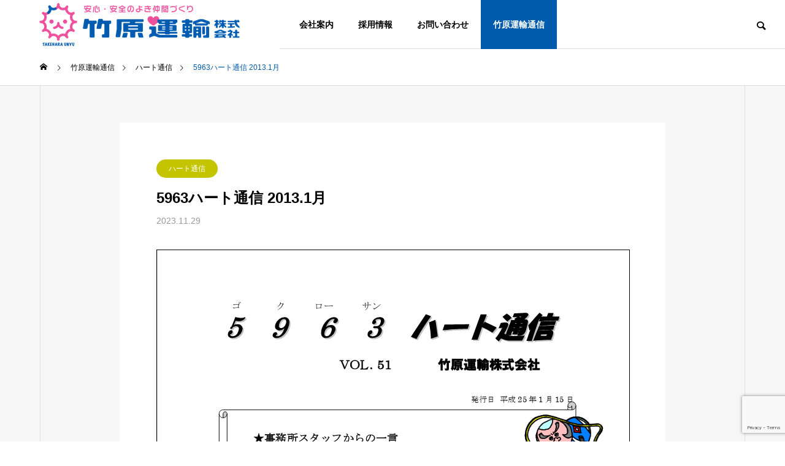

--- FILE ---
content_type: text/html; charset=UTF-8
request_url: https://takehara5963.com/information/5963%E3%83%8F%E3%83%BC%E3%83%88%E9%80%9A%E4%BF%A1-2013-1%E6%9C%88/
body_size: 16508
content:
<!DOCTYPE html>
<html class="pc" dir="ltr" lang="ja"
	prefix="og: https://ogp.me/ns#" >
<head>
<meta charset="UTF-8">
<!--[if IE]><meta http-equiv="X-UA-Compatible" content="IE=edge"><![endif]-->
<meta name="viewport" content="width=device-width">
<title>5963ハート通信 2013.1月 | 竹原運輸株式会社</title>
<meta name="description" content="法人様向け運送代行から専属配送、個人様の一般引越しまで">
<link rel="pingback" href="https://takehara5963.com/xmlrpc.php">

		<!-- All in One SEO 4.3.9 - aioseo.com -->
		<meta name="robots" content="max-image-preview:large" />
		<link rel="canonical" href="https://takehara5963.com/information/5963%e3%83%8f%e3%83%bc%e3%83%88%e9%80%9a%e4%bf%a1-2013-1%e6%9c%88/" />
		<meta name="generator" content="All in One SEO (AIOSEO) 4.3.9" />
		<meta property="og:locale" content="ja_JP" />
		<meta property="og:site_name" content="竹原運輸株式会社 | 法人様向け運送代行から専属配送、個人様の一般引越しまで" />
		<meta property="og:type" content="article" />
		<meta property="og:title" content="5963ハート通信 2013.1月 | 竹原運輸株式会社" />
		<meta property="og:url" content="https://takehara5963.com/information/5963%e3%83%8f%e3%83%bc%e3%83%88%e9%80%9a%e4%bf%a1-2013-1%e6%9c%88/" />
		<meta property="og:image" content="https://takehara5963.com/wp-content/uploads/2023/05/sns-share.jpg" />
		<meta property="og:image:secure_url" content="https://takehara5963.com/wp-content/uploads/2023/05/sns-share.jpg" />
		<meta property="og:image:width" content="1200" />
		<meta property="og:image:height" content="630" />
		<meta property="article:published_time" content="2023-11-29T02:13:16+00:00" />
		<meta property="article:modified_time" content="2023-11-29T02:13:21+00:00" />
		<meta property="article:publisher" content="https://www.facebook.com/takeharaunyu" />
		<meta name="twitter:card" content="summary_large_image" />
		<meta name="twitter:title" content="5963ハート通信 2013.1月 | 竹原運輸株式会社" />
		<meta name="twitter:image" content="https://takehara5963.com/wp-content/uploads/2023/05/sns-share.jpg" />
		<script type="application/ld+json" class="aioseo-schema">
			{"@context":"https:\/\/schema.org","@graph":[{"@type":"BreadcrumbList","@id":"https:\/\/takehara5963.com\/information\/5963%e3%83%8f%e3%83%bc%e3%83%88%e9%80%9a%e4%bf%a1-2013-1%e6%9c%88\/#breadcrumblist","itemListElement":[{"@type":"ListItem","@id":"https:\/\/takehara5963.com\/#listItem","position":1,"item":{"@type":"WebPage","@id":"https:\/\/takehara5963.com\/","name":"\u30db\u30fc\u30e0","description":"\u6cd5\u4eba\u69d8\u5411\u3051\u904b\u9001\u4ee3\u884c\u304b\u3089\u5c02\u5c5e\u914d\u9001\u3001\u500b\u4eba\u69d8\u306e\u4e00\u822c\u5f15\u8d8a\u3057\u307e\u3067","url":"https:\/\/takehara5963.com\/"},"nextItem":"https:\/\/takehara5963.com\/information\/5963%e3%83%8f%e3%83%bc%e3%83%88%e9%80%9a%e4%bf%a1-2013-1%e6%9c%88\/#listItem"},{"@type":"ListItem","@id":"https:\/\/takehara5963.com\/information\/5963%e3%83%8f%e3%83%bc%e3%83%88%e9%80%9a%e4%bf%a1-2013-1%e6%9c%88\/#listItem","position":2,"item":{"@type":"WebPage","@id":"https:\/\/takehara5963.com\/information\/5963%e3%83%8f%e3%83%bc%e3%83%88%e9%80%9a%e4%bf%a1-2013-1%e6%9c%88\/","name":"5963\u30cf\u30fc\u30c8\u901a\u4fe1 2013.1\u6708","url":"https:\/\/takehara5963.com\/information\/5963%e3%83%8f%e3%83%bc%e3%83%88%e9%80%9a%e4%bf%a1-2013-1%e6%9c%88\/"},"previousItem":"https:\/\/takehara5963.com\/#listItem"}]},{"@type":"Organization","@id":"https:\/\/takehara5963.com\/#organization","name":"\u7af9\u539f\u904b\u8f38\u682a\u5f0f\u4f1a\u793e","url":"https:\/\/takehara5963.com\/","logo":{"@type":"ImageObject","url":"https:\/\/takehara5963.com\/wp-content\/uploads\/2023\/05\/logo_takeharaunyu_400.png","@id":"https:\/\/takehara5963.com\/#organizationLogo","width":400,"height":30},"image":{"@id":"https:\/\/takehara5963.com\/#organizationLogo"},"sameAs":["https:\/\/www.facebook.com\/takeharaunyu","https:\/\/www.instagram.com\/takehara_fukui\/"],"contactPoint":{"@type":"ContactPoint","telephone":"+81776385963","contactType":"Customer Support"}},{"@type":"Person","@id":"https:\/\/takehara5963.com\/author\/user_nakano\/#author","url":"https:\/\/takehara5963.com\/author\/user_nakano\/","name":"\u590f\u6d77\u4e2d\u91ce","image":{"@type":"ImageObject","@id":"https:\/\/takehara5963.com\/information\/5963%e3%83%8f%e3%83%bc%e3%83%88%e9%80%9a%e4%bf%a1-2013-1%e6%9c%88\/#authorImage","url":"https:\/\/secure.gravatar.com\/avatar\/925527a1a0a9fa85ee9ffe2e0a02b49a5e283aca3431e6a8e10a33a3ed49651f?s=96&d=mm&r=g","width":96,"height":96,"caption":"\u590f\u6d77\u4e2d\u91ce"}},{"@type":"WebPage","@id":"https:\/\/takehara5963.com\/information\/5963%e3%83%8f%e3%83%bc%e3%83%88%e9%80%9a%e4%bf%a1-2013-1%e6%9c%88\/#webpage","url":"https:\/\/takehara5963.com\/information\/5963%e3%83%8f%e3%83%bc%e3%83%88%e9%80%9a%e4%bf%a1-2013-1%e6%9c%88\/","name":"5963\u30cf\u30fc\u30c8\u901a\u4fe1 2013.1\u6708 | \u7af9\u539f\u904b\u8f38\u682a\u5f0f\u4f1a\u793e","inLanguage":"ja","isPartOf":{"@id":"https:\/\/takehara5963.com\/#website"},"breadcrumb":{"@id":"https:\/\/takehara5963.com\/information\/5963%e3%83%8f%e3%83%bc%e3%83%88%e9%80%9a%e4%bf%a1-2013-1%e6%9c%88\/#breadcrumblist"},"author":{"@id":"https:\/\/takehara5963.com\/author\/user_nakano\/#author"},"creator":{"@id":"https:\/\/takehara5963.com\/author\/user_nakano\/#author"},"datePublished":"2023-11-29T02:13:16+09:00","dateModified":"2023-11-29T02:13:21+09:00"},{"@type":"WebSite","@id":"https:\/\/takehara5963.com\/#website","url":"https:\/\/takehara5963.com\/","name":"\u7af9\u539f\u904b\u8f38\u682a\u5f0f\u4f1a\u793e","description":"\u6cd5\u4eba\u69d8\u5411\u3051\u904b\u9001\u4ee3\u884c\u304b\u3089\u5c02\u5c5e\u914d\u9001\u3001\u500b\u4eba\u69d8\u306e\u4e00\u822c\u5f15\u8d8a\u3057\u307e\u3067","inLanguage":"ja","publisher":{"@id":"https:\/\/takehara5963.com\/#organization"}}]}
		</script>
		<!-- All in One SEO -->

<link rel='dns-prefetch' href='//webfonts.xserver.jp' />
<link rel='dns-prefetch' href='//www.googletagmanager.com' />
<link rel="alternate" type="application/rss+xml" title="竹原運輸株式会社 &raquo; フィード" href="https://takehara5963.com/feed/" />
<link rel="alternate" type="application/rss+xml" title="竹原運輸株式会社 &raquo; コメントフィード" href="https://takehara5963.com/comments/feed/" />
<link rel="alternate" title="oEmbed (JSON)" type="application/json+oembed" href="https://takehara5963.com/wp-json/oembed/1.0/embed?url=https%3A%2F%2Ftakehara5963.com%2Finformation%2F5963%25e3%2583%258f%25e3%2583%25bc%25e3%2583%2588%25e9%2580%259a%25e4%25bf%25a1-2013-1%25e6%259c%2588%2F" />
<link rel="alternate" title="oEmbed (XML)" type="text/xml+oembed" href="https://takehara5963.com/wp-json/oembed/1.0/embed?url=https%3A%2F%2Ftakehara5963.com%2Finformation%2F5963%25e3%2583%258f%25e3%2583%25bc%25e3%2583%2588%25e9%2580%259a%25e4%25bf%25a1-2013-1%25e6%259c%2588%2F&#038;format=xml" />
		<!-- This site uses the Google Analytics by MonsterInsights plugin v8.15 - Using Analytics tracking - https://www.monsterinsights.com/ -->
		<!-- Note: MonsterInsights is not currently configured on this site. The site owner needs to authenticate with Google Analytics in the MonsterInsights settings panel. -->
					<!-- No UA code set -->
				<!-- / Google Analytics by MonsterInsights -->
		<style id='wp-img-auto-sizes-contain-inline-css' type='text/css'>
img:is([sizes=auto i],[sizes^="auto," i]){contain-intrinsic-size:3000px 1500px}
/*# sourceURL=wp-img-auto-sizes-contain-inline-css */
</style>
<link rel='stylesheet' id='style-css' href='https://takehara5963.com/wp-content/themes/solaris-child/style.css?ver=6.9' type='text/css' media='all' />
<style id='wp-block-library-inline-css' type='text/css'>
:root{--wp-block-synced-color:#7a00df;--wp-block-synced-color--rgb:122,0,223;--wp-bound-block-color:var(--wp-block-synced-color);--wp-editor-canvas-background:#ddd;--wp-admin-theme-color:#007cba;--wp-admin-theme-color--rgb:0,124,186;--wp-admin-theme-color-darker-10:#006ba1;--wp-admin-theme-color-darker-10--rgb:0,107,160.5;--wp-admin-theme-color-darker-20:#005a87;--wp-admin-theme-color-darker-20--rgb:0,90,135;--wp-admin-border-width-focus:2px}@media (min-resolution:192dpi){:root{--wp-admin-border-width-focus:1.5px}}.wp-element-button{cursor:pointer}:root .has-very-light-gray-background-color{background-color:#eee}:root .has-very-dark-gray-background-color{background-color:#313131}:root .has-very-light-gray-color{color:#eee}:root .has-very-dark-gray-color{color:#313131}:root .has-vivid-green-cyan-to-vivid-cyan-blue-gradient-background{background:linear-gradient(135deg,#00d084,#0693e3)}:root .has-purple-crush-gradient-background{background:linear-gradient(135deg,#34e2e4,#4721fb 50%,#ab1dfe)}:root .has-hazy-dawn-gradient-background{background:linear-gradient(135deg,#faaca8,#dad0ec)}:root .has-subdued-olive-gradient-background{background:linear-gradient(135deg,#fafae1,#67a671)}:root .has-atomic-cream-gradient-background{background:linear-gradient(135deg,#fdd79a,#004a59)}:root .has-nightshade-gradient-background{background:linear-gradient(135deg,#330968,#31cdcf)}:root .has-midnight-gradient-background{background:linear-gradient(135deg,#020381,#2874fc)}:root{--wp--preset--font-size--normal:16px;--wp--preset--font-size--huge:42px}.has-regular-font-size{font-size:1em}.has-larger-font-size{font-size:2.625em}.has-normal-font-size{font-size:var(--wp--preset--font-size--normal)}.has-huge-font-size{font-size:var(--wp--preset--font-size--huge)}.has-text-align-center{text-align:center}.has-text-align-left{text-align:left}.has-text-align-right{text-align:right}.has-fit-text{white-space:nowrap!important}#end-resizable-editor-section{display:none}.aligncenter{clear:both}.items-justified-left{justify-content:flex-start}.items-justified-center{justify-content:center}.items-justified-right{justify-content:flex-end}.items-justified-space-between{justify-content:space-between}.screen-reader-text{border:0;clip-path:inset(50%);height:1px;margin:-1px;overflow:hidden;padding:0;position:absolute;width:1px;word-wrap:normal!important}.screen-reader-text:focus{background-color:#ddd;clip-path:none;color:#444;display:block;font-size:1em;height:auto;left:5px;line-height:normal;padding:15px 23px 14px;text-decoration:none;top:5px;width:auto;z-index:100000}html :where(.has-border-color){border-style:solid}html :where([style*=border-top-color]){border-top-style:solid}html :where([style*=border-right-color]){border-right-style:solid}html :where([style*=border-bottom-color]){border-bottom-style:solid}html :where([style*=border-left-color]){border-left-style:solid}html :where([style*=border-width]){border-style:solid}html :where([style*=border-top-width]){border-top-style:solid}html :where([style*=border-right-width]){border-right-style:solid}html :where([style*=border-bottom-width]){border-bottom-style:solid}html :where([style*=border-left-width]){border-left-style:solid}html :where(img[class*=wp-image-]){height:auto;max-width:100%}:where(figure){margin:0 0 1em}html :where(.is-position-sticky){--wp-admin--admin-bar--position-offset:var(--wp-admin--admin-bar--height,0px)}@media screen and (max-width:600px){html :where(.is-position-sticky){--wp-admin--admin-bar--position-offset:0px}}

/*# sourceURL=wp-block-library-inline-css */
</style><style id='global-styles-inline-css' type='text/css'>
:root{--wp--preset--aspect-ratio--square: 1;--wp--preset--aspect-ratio--4-3: 4/3;--wp--preset--aspect-ratio--3-4: 3/4;--wp--preset--aspect-ratio--3-2: 3/2;--wp--preset--aspect-ratio--2-3: 2/3;--wp--preset--aspect-ratio--16-9: 16/9;--wp--preset--aspect-ratio--9-16: 9/16;--wp--preset--color--black: #000000;--wp--preset--color--cyan-bluish-gray: #abb8c3;--wp--preset--color--white: #ffffff;--wp--preset--color--pale-pink: #f78da7;--wp--preset--color--vivid-red: #cf2e2e;--wp--preset--color--luminous-vivid-orange: #ff6900;--wp--preset--color--luminous-vivid-amber: #fcb900;--wp--preset--color--light-green-cyan: #7bdcb5;--wp--preset--color--vivid-green-cyan: #00d084;--wp--preset--color--pale-cyan-blue: #8ed1fc;--wp--preset--color--vivid-cyan-blue: #0693e3;--wp--preset--color--vivid-purple: #9b51e0;--wp--preset--gradient--vivid-cyan-blue-to-vivid-purple: linear-gradient(135deg,rgb(6,147,227) 0%,rgb(155,81,224) 100%);--wp--preset--gradient--light-green-cyan-to-vivid-green-cyan: linear-gradient(135deg,rgb(122,220,180) 0%,rgb(0,208,130) 100%);--wp--preset--gradient--luminous-vivid-amber-to-luminous-vivid-orange: linear-gradient(135deg,rgb(252,185,0) 0%,rgb(255,105,0) 100%);--wp--preset--gradient--luminous-vivid-orange-to-vivid-red: linear-gradient(135deg,rgb(255,105,0) 0%,rgb(207,46,46) 100%);--wp--preset--gradient--very-light-gray-to-cyan-bluish-gray: linear-gradient(135deg,rgb(238,238,238) 0%,rgb(169,184,195) 100%);--wp--preset--gradient--cool-to-warm-spectrum: linear-gradient(135deg,rgb(74,234,220) 0%,rgb(151,120,209) 20%,rgb(207,42,186) 40%,rgb(238,44,130) 60%,rgb(251,105,98) 80%,rgb(254,248,76) 100%);--wp--preset--gradient--blush-light-purple: linear-gradient(135deg,rgb(255,206,236) 0%,rgb(152,150,240) 100%);--wp--preset--gradient--blush-bordeaux: linear-gradient(135deg,rgb(254,205,165) 0%,rgb(254,45,45) 50%,rgb(107,0,62) 100%);--wp--preset--gradient--luminous-dusk: linear-gradient(135deg,rgb(255,203,112) 0%,rgb(199,81,192) 50%,rgb(65,88,208) 100%);--wp--preset--gradient--pale-ocean: linear-gradient(135deg,rgb(255,245,203) 0%,rgb(182,227,212) 50%,rgb(51,167,181) 100%);--wp--preset--gradient--electric-grass: linear-gradient(135deg,rgb(202,248,128) 0%,rgb(113,206,126) 100%);--wp--preset--gradient--midnight: linear-gradient(135deg,rgb(2,3,129) 0%,rgb(40,116,252) 100%);--wp--preset--font-size--small: 13px;--wp--preset--font-size--medium: 20px;--wp--preset--font-size--large: 36px;--wp--preset--font-size--x-large: 42px;--wp--preset--spacing--20: 0.44rem;--wp--preset--spacing--30: 0.67rem;--wp--preset--spacing--40: 1rem;--wp--preset--spacing--50: 1.5rem;--wp--preset--spacing--60: 2.25rem;--wp--preset--spacing--70: 3.38rem;--wp--preset--spacing--80: 5.06rem;--wp--preset--shadow--natural: 6px 6px 9px rgba(0, 0, 0, 0.2);--wp--preset--shadow--deep: 12px 12px 50px rgba(0, 0, 0, 0.4);--wp--preset--shadow--sharp: 6px 6px 0px rgba(0, 0, 0, 0.2);--wp--preset--shadow--outlined: 6px 6px 0px -3px rgb(255, 255, 255), 6px 6px rgb(0, 0, 0);--wp--preset--shadow--crisp: 6px 6px 0px rgb(0, 0, 0);}:where(.is-layout-flex){gap: 0.5em;}:where(.is-layout-grid){gap: 0.5em;}body .is-layout-flex{display: flex;}.is-layout-flex{flex-wrap: wrap;align-items: center;}.is-layout-flex > :is(*, div){margin: 0;}body .is-layout-grid{display: grid;}.is-layout-grid > :is(*, div){margin: 0;}:where(.wp-block-columns.is-layout-flex){gap: 2em;}:where(.wp-block-columns.is-layout-grid){gap: 2em;}:where(.wp-block-post-template.is-layout-flex){gap: 1.25em;}:where(.wp-block-post-template.is-layout-grid){gap: 1.25em;}.has-black-color{color: var(--wp--preset--color--black) !important;}.has-cyan-bluish-gray-color{color: var(--wp--preset--color--cyan-bluish-gray) !important;}.has-white-color{color: var(--wp--preset--color--white) !important;}.has-pale-pink-color{color: var(--wp--preset--color--pale-pink) !important;}.has-vivid-red-color{color: var(--wp--preset--color--vivid-red) !important;}.has-luminous-vivid-orange-color{color: var(--wp--preset--color--luminous-vivid-orange) !important;}.has-luminous-vivid-amber-color{color: var(--wp--preset--color--luminous-vivid-amber) !important;}.has-light-green-cyan-color{color: var(--wp--preset--color--light-green-cyan) !important;}.has-vivid-green-cyan-color{color: var(--wp--preset--color--vivid-green-cyan) !important;}.has-pale-cyan-blue-color{color: var(--wp--preset--color--pale-cyan-blue) !important;}.has-vivid-cyan-blue-color{color: var(--wp--preset--color--vivid-cyan-blue) !important;}.has-vivid-purple-color{color: var(--wp--preset--color--vivid-purple) !important;}.has-black-background-color{background-color: var(--wp--preset--color--black) !important;}.has-cyan-bluish-gray-background-color{background-color: var(--wp--preset--color--cyan-bluish-gray) !important;}.has-white-background-color{background-color: var(--wp--preset--color--white) !important;}.has-pale-pink-background-color{background-color: var(--wp--preset--color--pale-pink) !important;}.has-vivid-red-background-color{background-color: var(--wp--preset--color--vivid-red) !important;}.has-luminous-vivid-orange-background-color{background-color: var(--wp--preset--color--luminous-vivid-orange) !important;}.has-luminous-vivid-amber-background-color{background-color: var(--wp--preset--color--luminous-vivid-amber) !important;}.has-light-green-cyan-background-color{background-color: var(--wp--preset--color--light-green-cyan) !important;}.has-vivid-green-cyan-background-color{background-color: var(--wp--preset--color--vivid-green-cyan) !important;}.has-pale-cyan-blue-background-color{background-color: var(--wp--preset--color--pale-cyan-blue) !important;}.has-vivid-cyan-blue-background-color{background-color: var(--wp--preset--color--vivid-cyan-blue) !important;}.has-vivid-purple-background-color{background-color: var(--wp--preset--color--vivid-purple) !important;}.has-black-border-color{border-color: var(--wp--preset--color--black) !important;}.has-cyan-bluish-gray-border-color{border-color: var(--wp--preset--color--cyan-bluish-gray) !important;}.has-white-border-color{border-color: var(--wp--preset--color--white) !important;}.has-pale-pink-border-color{border-color: var(--wp--preset--color--pale-pink) !important;}.has-vivid-red-border-color{border-color: var(--wp--preset--color--vivid-red) !important;}.has-luminous-vivid-orange-border-color{border-color: var(--wp--preset--color--luminous-vivid-orange) !important;}.has-luminous-vivid-amber-border-color{border-color: var(--wp--preset--color--luminous-vivid-amber) !important;}.has-light-green-cyan-border-color{border-color: var(--wp--preset--color--light-green-cyan) !important;}.has-vivid-green-cyan-border-color{border-color: var(--wp--preset--color--vivid-green-cyan) !important;}.has-pale-cyan-blue-border-color{border-color: var(--wp--preset--color--pale-cyan-blue) !important;}.has-vivid-cyan-blue-border-color{border-color: var(--wp--preset--color--vivid-cyan-blue) !important;}.has-vivid-purple-border-color{border-color: var(--wp--preset--color--vivid-purple) !important;}.has-vivid-cyan-blue-to-vivid-purple-gradient-background{background: var(--wp--preset--gradient--vivid-cyan-blue-to-vivid-purple) !important;}.has-light-green-cyan-to-vivid-green-cyan-gradient-background{background: var(--wp--preset--gradient--light-green-cyan-to-vivid-green-cyan) !important;}.has-luminous-vivid-amber-to-luminous-vivid-orange-gradient-background{background: var(--wp--preset--gradient--luminous-vivid-amber-to-luminous-vivid-orange) !important;}.has-luminous-vivid-orange-to-vivid-red-gradient-background{background: var(--wp--preset--gradient--luminous-vivid-orange-to-vivid-red) !important;}.has-very-light-gray-to-cyan-bluish-gray-gradient-background{background: var(--wp--preset--gradient--very-light-gray-to-cyan-bluish-gray) !important;}.has-cool-to-warm-spectrum-gradient-background{background: var(--wp--preset--gradient--cool-to-warm-spectrum) !important;}.has-blush-light-purple-gradient-background{background: var(--wp--preset--gradient--blush-light-purple) !important;}.has-blush-bordeaux-gradient-background{background: var(--wp--preset--gradient--blush-bordeaux) !important;}.has-luminous-dusk-gradient-background{background: var(--wp--preset--gradient--luminous-dusk) !important;}.has-pale-ocean-gradient-background{background: var(--wp--preset--gradient--pale-ocean) !important;}.has-electric-grass-gradient-background{background: var(--wp--preset--gradient--electric-grass) !important;}.has-midnight-gradient-background{background: var(--wp--preset--gradient--midnight) !important;}.has-small-font-size{font-size: var(--wp--preset--font-size--small) !important;}.has-medium-font-size{font-size: var(--wp--preset--font-size--medium) !important;}.has-large-font-size{font-size: var(--wp--preset--font-size--large) !important;}.has-x-large-font-size{font-size: var(--wp--preset--font-size--x-large) !important;}
/*# sourceURL=global-styles-inline-css */
</style>

<style id='classic-theme-styles-inline-css' type='text/css'>
/*! This file is auto-generated */
.wp-block-button__link{color:#fff;background-color:#32373c;border-radius:9999px;box-shadow:none;text-decoration:none;padding:calc(.667em + 2px) calc(1.333em + 2px);font-size:1.125em}.wp-block-file__button{background:#32373c;color:#fff;text-decoration:none}
/*# sourceURL=/wp-includes/css/classic-themes.min.css */
</style>
<link rel='stylesheet' id='contact-form-7-css' href='https://takehara5963.com/wp-content/plugins/contact-form-7/includes/css/styles.css?ver=5.7.7' type='text/css' media='all' />
<link rel='stylesheet' id='parent-style-css' href='https://takehara5963.com/wp-content/themes/solaris_tcd088/style.css?ver=6.9' type='text/css' media='all' />
<link rel='stylesheet' id='child-style-css' href='https://takehara5963.com/wp-content/themes/solaris-child/style.css?ver=6.9' type='text/css' media='all' />
<script type="text/javascript" src="https://takehara5963.com/wp-includes/js/jquery/jquery.min.js?ver=3.7.1" id="jquery-core-js"></script>
<script type="text/javascript" src="https://takehara5963.com/wp-includes/js/jquery/jquery-migrate.min.js?ver=3.4.1" id="jquery-migrate-js"></script>
<script type="text/javascript" src="//webfonts.xserver.jp/js/xserver.js?ver=1.2.4" id="typesquare_std-js"></script>

<!-- Google アナリティクス スニペット (Site Kit が追加) -->
<script type="text/javascript" src="https://www.googletagmanager.com/gtag/js?id=G-DVZ8KNCE25" id="google_gtagjs-js" async></script>
<script type="text/javascript" id="google_gtagjs-js-after">
/* <![CDATA[ */
window.dataLayer = window.dataLayer || [];function gtag(){dataLayer.push(arguments);}
gtag('set', 'linker', {"domains":["takehara5963.com"]} );
gtag("js", new Date());
gtag("set", "developer_id.dZTNiMT", true);
gtag("config", "G-DVZ8KNCE25");
//# sourceURL=google_gtagjs-js-after
/* ]]> */
</script>

<!-- (ここまで) Google アナリティクス スニペット (Site Kit が追加) -->
<link rel="https://api.w.org/" href="https://takehara5963.com/wp-json/" /><link rel='shortlink' href='https://takehara5963.com/?p=1890' />
<meta name="generator" content="Site Kit by Google 1.105.0" />
<link rel="stylesheet" href="https://takehara5963.com/wp-content/themes/solaris_tcd088/css/design-plus.css?ver=">
<link rel="stylesheet" href="https://takehara5963.com/wp-content/themes/solaris_tcd088/css/sns-botton.css?ver=">
<link rel="stylesheet" media="screen and (max-width:1201px)" href="https://takehara5963.com/wp-content/themes/solaris_tcd088/css/responsive.css?ver=">
<link rel="stylesheet" media="screen and (max-width:1201px)" href="https://takehara5963.com/wp-content/themes/solaris_tcd088/css/footer-bar.css?ver=">

<script src="https://takehara5963.com/wp-content/themes/solaris_tcd088/js/jquery.easing.1.4.js?ver="></script>
<script src="https://takehara5963.com/wp-content/themes/solaris_tcd088/js/jscript.js?ver="></script>
<script src="https://takehara5963.com/wp-content/themes/solaris_tcd088/js/jquery.cookie.min.js?ver="></script>
<script src="https://takehara5963.com/wp-content/themes/solaris_tcd088/js/comment.js?ver="></script>
<script src="https://takehara5963.com/wp-content/themes/solaris_tcd088/js/parallax.js?ver="></script>

<link rel="stylesheet" href="https://takehara5963.com/wp-content/themes/solaris_tcd088/js/simplebar.css?ver=">
<script src="https://takehara5963.com/wp-content/themes/solaris_tcd088/js/simplebar.min.js?ver="></script>


<script src="https://takehara5963.com/wp-content/themes/solaris_tcd088/js/header_fix.js?ver="></script>

<script type="text/javascript">
jQuery(document).ready(function($){
  if ($.cookie('close_header_message') == 'on') {
    $('#header_message').hide();
  }
  $('#close_header_message').click(function() {
    $('#header_message').hide();
    $.cookie('close_header_message', 'on', {
      path:'/'
    });
  });
});
</script>

<style type="text/css">
body { font-size:16px; }
.common_headline { font-size:36px !important; }
@media screen and (max-width:750px) {
  body { font-size:14px; }
  .common_headline { font-size:20px !important; }
}
body, input, textarea { font-family: Arial, "Hiragino Sans", "ヒラギノ角ゴ ProN", "Hiragino Kaku Gothic ProN", "游ゴシック", YuGothic, "メイリオ", Meiryo, sans-serif; }

.rich_font, .p-vertical { font-family: Arial, "Hiragino Sans", "ヒラギノ角ゴ ProN", "Hiragino Kaku Gothic ProN", "游ゴシック", YuGothic, "メイリオ", Meiryo, sans-serif; font-weight:600; }

.rich_font_type1 { font-family: Arial, "ヒラギノ角ゴ ProN W3", "Hiragino Kaku Gothic ProN", "メイリオ", Meiryo, sans-serif; font-weight:600; }
.rich_font_type2 { font-family: Arial, "Hiragino Sans", "ヒラギノ角ゴ ProN", "Hiragino Kaku Gothic ProN", "游ゴシック", YuGothic, "メイリオ", Meiryo, sans-serif; font-weight:600; }
.rich_font_type3 { font-family: "Times New Roman" , "游明朝" , "Yu Mincho" , "游明朝体" , "YuMincho" , "ヒラギノ明朝 Pro W3" , "Hiragino Mincho Pro" , "HiraMinProN-W3" , "HGS明朝E" , "ＭＳ Ｐ明朝" , "MS PMincho" , serif; font-weight:600; }

.square_headline .headline { font-size:24px; }
.square_headline .sub_headline { font-size:14px; }
@media screen and (max-width:750px) {
  .square_headline .headline { font-size:18px; }
  .square_headline .sub_headline { font-size:12px; }
}

.pc body.use_header_fix #header:after { background:rgba(255,255,255,1); }
.pc body.use_header_fix #header:hover:after { background:rgba(255,255,255,1); }
#header_logo a { background:rgba(255,255,255,1); }
#header_logo .logo_text { color:#ffffff !important; font-size:32px; }
#footer_logo .logo_text { font-size:32px; }
@media screen and (max-width:1201px) {
  #header_logo .logo_text { font-size:24px; }
  #footer_logo .logo_text { font-size:24px; }
}
#global_menu > ul > li > a:hover, body.single #global_menu > ul > li.current-menu-item > a, body.single #global_menu > ul > li.active > a,
  #header.active #global_menu > ul > li.current-menu-item > a, #header.active #global_menu > ul > li.active > a, body.hide_header_image #global_menu > ul > li.current-menu-item > a, body.no_index_header_content #global_menu > ul > li.current-menu-item > a
    { color:#005bac !important; }
#global_menu ul ul a { color:#ffffff; background:#005bac; }
#global_menu ul ul a:hover { color:#ffffff; background:#004f84; }
#global_menu ul ul li.menu-item-has-children > a:before { color:#ffffff; }
.mobile #header:after { background:rgba(255,255,255,1); }
.mobile #header:hover:after { background:rgba(255,255,255,1); }
.mobile body.home.no_index_header_content #header { background:rgba(255,255,255,1); }
#drawer_menu { color:#ffffff; background:#000000; }
#drawer_menu a { color:#ffffff; }
#drawer_menu a:hover { color:#004f84; }
#mobile_menu a { color:#ffffff; border-color:#444444; }
#mobile_menu li li a { background:#333333; }
#mobile_menu a:hover, #drawer_menu .close_button:hover, #mobile_menu .child_menu_button:hover { color:#ffffff; background:#444444; }
#mobile_menu .child_menu_button .icon:before, #mobile_menu .child_menu_button:hover .icon:before { color:#ffffff; }
.megamenu .headline_area h3 .headline { font-size:24px; }
.megamenu_b .service_item_list .item a:after { background:rgba(0,0,0,0.5); }
#header_message { background:#005bac; color:#ffffff; }
#close_header_message:before { color:#ffffff; }
#header_message a { color:#005bac; }
#header_message a:hover { color:#005bac; }
#footer_banner a { color:#ffffff !important; }
#footer_banner .title { font-size:24px; }
#footer_banner .sub_title { font-size:14px; }
@media screen and (max-width:750px) {
  #footer_banner .title { font-size:18px; }
  #footer_banner .sub_title { font-size:12px; }
}
.author_profile .avatar_area img, .animate_image img, .animate_background .image {
  width:100%; height:auto;
  -webkit-transition: transform  0.5s ease;
  transition: transform  0.5s ease;
}
.author_profile a.avatar:hover img, .animate_image:hover img, .animate_background:hover .image {
  -webkit-transform: scale(1.2);
  transform: scale(1.2);
}


a { color:#000; }

#footer_menu .footer_menu li:first-of-type a, #return_top2 a:hover:before, #bread_crumb, #bread_crumb li.last, .tcd_banner_widget .headline, .post_slider_widget .slick-arrow:hover:before,
  #post_title2 .title, #service_banner .main_title, .megamenu .headline_area h3 .headline, .news_category_list li.active a, .news_category_sort_button li.active a, .sns_button_list.color_type2 li.contact a:before,
    .tab_content_top .tab .item.active, .cb_tab_content .tab_content_bottom .title, .cb_headline .headline, .faq_list .question.active, .faq_list .question:hover, .author_profile .author_link li.contact a:before, .author_profile .author_link li.user_url a:before
      { color:#005bac; }

.square_headline, .page_navi span.current, #post_pagination p, #comment_tab li.active a, .news_category_list li.active a:before, .news_category_sort_button li.active a:before,
  .tab_content_bottom .slick-dots button:hover::before, .tab_content_bottom .slick-dots .slick-active button::before,
    .faq_list .question.active:before, .faq_list .question:hover:before, .faq_list .question:hover:after, #return_top a
      { background:#005bac; }

.page_navi span.current, #post_pagination p, .design_headline2 span, #post_title2 .title, .project_list .category, #project_title_area .category
  { border-color:#005bac; }

.category_list_widget li.current-menu-item a, .category_list_widget li.current-menu-parent a { background:rgba(0,91,172,0.5); border-color:#fff; color:#fff; }

a:hover, #footer_top a:hover, #footer_social_link li a:hover:before, #footer_menu .footer_menu li:first-of-type a:hover, #next_prev_post a:hover, #bread_crumb li a:hover, #bread_crumb li.home a:hover:before,
  .single_copy_title_url_btn:hover, .tcdw_search_box_widget .search_area .search_button:hover:before, .widget_tab_post_list_button div:hover,
    #single_author_title_area .author_link li a:hover:before, .author_profile a:hover, #post_meta_bottom a:hover, .cardlink_title a:hover,
      .comment a:hover, .comment_form_wrapper a:hover, #searchform .submit_button:hover:before, .p-dropdown__title:hover:after
        { color:#004f84; }

.page_navi a:hover, #post_pagination a:hover, #p_readmore .button:hover, .c-pw__btn:hover, #comment_tab li a:hover, #submit_comment:hover, #cancel_comment_reply a:hover,
  #wp-calendar #prev a:hover, #wp-calendar #next a:hover, #wp-calendar td a:hover, #comment_tab li a:hover, #return_top a:hover
    { background-color:#004f84; }

.page_navi a:hover, #post_pagination a:hover, #comment_textarea textarea:focus, .c-pw__box-input:focus
  { border-color:#004f84; }

.post_content a, .custom-html-widget a { color:#000000; }
.post_content a:hover, .custom-html-widget a:hover { color:#004f84; }

.design_button.type1 a { color:#ffffff !important; background:#005bac; }
.design_button.type1 a:hover { color:#f1f1f1 !important; background:#004f84; }
.cat_id1 { background-color:#005bac; }
.cat_id1:hover { background-color:#004f84; }
.news_cat_id6 { background-color:#c4c400; }
.news_cat_id6:hover { background-color:#929200; }
.news_cat_id7 { background-color:#c4c400; }
.news_cat_id7:hover { background-color:#929200; }
.styled_h2 {
  font-size:26px !important; text-align:left; color:#ffffff; background:#005bac;  border-top:0px solid #dddddd;
  border-bottom:0px solid #dddddd;
  border-left:0px solid #dddddd;
  border-right:0px solid #dddddd;
  padding:15px 15px 15px 15px !important;
  margin:0px 0px 30px !important;
}
.styled_h3 {
  font-size:22px !important; text-align:left; color:#000000;   border-top:0px solid #dddddd;
  border-bottom:0px solid #dddddd;
  border-left:10px solid #005bac;
  border-right:0px solid #dddddd;
  padding:6px 0px 6px 16px !important;
  margin:0px 0px 30px !important;
}
.styled_h4 {
  font-size:18px !important; text-align:left; color:#000000;   border-top:0px solid #dddddd;
  border-bottom:2px solid #005bac;
  border-left:0px solid #dddddd;
  border-right:0px solid #dddddd;
  padding:3px 0px 3px 20px !important;
  margin:0px 0px 30px !important;
}
.styled_h5 {
  font-size:14px !important; text-align:left; color:#000000;   border-top:0px solid #dddddd;
  border-bottom:1px solid #dddddd;
  border-left:0px solid #dddddd;
  border-right:0px solid #dddddd;
  padding:3px 0px 3px 24px !important;
  margin:0px 0px 30px !important;
}
.q_custom_button1 {
  color:#ffffff !important;
  border-color:rgba(0,91,172,1);
}
.q_custom_button1.animation_type1 { background:#005bac; }
.q_custom_button1:hover, .q_custom_button1:focus {
  color:#005bac !important;
  border-color:rgba(0,91,172,1);
}
.q_custom_button1.animation_type1:hover { background:#ffffff; }
.q_custom_button1:before { background:#ffffff; }
.q_custom_button2 {
  color:#ffffff !important;
  border-color:rgba(83,83,83,1);
}
.q_custom_button2.animation_type1 { background:#535353; }
.q_custom_button2:hover, .q_custom_button2:focus {
  color:#ffffff !important;
  border-color:rgba(125,125,125,1);
}
.q_custom_button2.animation_type1:hover { background:#7d7d7d; }
.q_custom_button2:before { background:#7d7d7d; }
.speech_balloon_left1 .speach_balloon_text { background-color: #ffdfdf; border-color: #ffdfdf; color: #000000 }
.speech_balloon_left1 .speach_balloon_text::before { border-right-color: #ffdfdf }
.speech_balloon_left1 .speach_balloon_text::after { border-right-color: #ffdfdf }
.speech_balloon_left2 .speach_balloon_text { background-color: #ffffff; border-color: #ff5353; color: #000000 }
.speech_balloon_left2 .speach_balloon_text::before { border-right-color: #ff5353 }
.speech_balloon_left2 .speach_balloon_text::after { border-right-color: #ffffff }
.speech_balloon_right1 .speach_balloon_text { background-color: #ccf4ff; border-color: #ccf4ff; color: #000000 }
.speech_balloon_right1 .speach_balloon_text::before { border-left-color: #ccf4ff }
.speech_balloon_right1 .speach_balloon_text::after { border-left-color: #ccf4ff }
.speech_balloon_right2 .speach_balloon_text { background-color: #ffffff; border-color: #0789b5; color: #000000 }
.speech_balloon_right2 .speach_balloon_text::before { border-left-color: #0789b5 }
.speech_balloon_right2 .speach_balloon_text::after { border-left-color: #ffffff }
.qt_google_map .pb_googlemap_custom-overlay-inner { background:#005bac; color:#ffffff; }
.qt_google_map .pb_googlemap_custom-overlay-inner::after { border-color:#005bac transparent transparent transparent; }
</style>

<style id="current-page-style" type="text/css">
#post_title .title { font-size:24px; }
#recent_news .headline { font-size:24px; }
.news_list .title { font-size:16px; }
@media screen and (max-width:750px) {
  #post_title .title { font-size:18px; }
  #recent_news .headline { font-size:18px; }
  .news_list .title { font-size:14px; }
}
#site_wrap { display:none; }
#site_loader_overlay { background:#ffffff; opacity:1; position:fixed; top:0px; left:0px; width:100%; height:100%; width:100%; height:100vh; z-index:99999; }
#site_loader_overlay.slide_up {
  top:-100vh; opacity:0;
  -webkit-transition: transition: top 0.7s cubic-bezier(0.83, 0, 0.17, 1) 0.4s, opacity 0s cubic-bezier(0.83, 0, 0.17, 1) 1.5s;
  transition: top 0.7s cubic-bezier(0.83, 0, 0.17, 1) 0.4s, opacity 0s cubic-bezier(0.83, 0, 0.17, 1) 1.5s;
}
#site_loader_overlay.slide_down {
  top:100vh; opacity:0;
  -webkit-transition: transition: top 0.7s cubic-bezier(0.83, 0, 0.17, 1) 0.4s, opacity 0s cubic-bezier(0.83, 0, 0.17, 1) 1.5s;
  transition: top 0.7s cubic-bezier(0.83, 0, 0.17, 1) 0.4s, opacity 0s cubic-bezier(0.83, 0, 0.17, 1) 1.5s;
}
#site_loader_overlay.slide_left {
  left:-100%; opactiy:0;
  -webkit-transition: transition: left 0.7s cubic-bezier(0.83, 0, 0.17, 1) 0.4s, opacity 0s cubic-bezier(0.83, 0, 0.17, 1) 1.5s;
  transition: left 0.7s cubic-bezier(0.83, 0, 0.17, 1) 0.4s, opacity 0s cubic-bezier(0.83, 0, 0.17, 1) 1.5s;
}
#site_loader_overlay.slide_right {
  left:100%; opactiy:0;
  -webkit-transition: transition: left 0.7s cubic-bezier(0.83, 0, 0.17, 1) 0.4s, opacity 0s cubic-bezier(0.83, 0, 0.17, 1) 1.5s;
  transition: left 0.7s cubic-bezier(0.83, 0, 0.17, 1) 0.4s, opacity 0s cubic-bezier(0.83, 0, 0.17, 1) 1.5s;
}
#site_loader_logo { position:relative; width:100%; height:100%; }
#site_loader_logo_inner {
  position:absolute; text-align:center; width:100%;
  top:50%; -ms-transform: translateY(-50%); -webkit-transform: translateY(-50%); transform: translateY(-50%);
}
#site_loader_overlay.active #site_loader_logo_inner {
  opacity:0;
  -webkit-transition: all 1.0s cubic-bezier(0.22, 1, 0.36, 1) 0s; transition: all 1.0s cubic-bezier(0.22, 1, 0.36, 1) 0s;
}
#site_loader_logo img.mobile { display:none; }
#site_loader_logo .catch { line-height:1.6; padding:0 50px; width:100%; -webkit-box-sizing:border-box; box-sizing:border-box; }
#site_loader_logo_inner .message { text-align:left; margin:30px auto 0; display:table; }
#site_loader_logo.no_logo .message { margin-top:0 !important; }
#site_loader_logo_inner .message.type2 { text-align:center; }
#site_loader_logo_inner .message.type3 { text-align:right; }
#site_loader_logo_inner .message_inner { display:inline; line-height:1.5; margin:0; }
@media screen and (max-width:750px) {
  #site_loader_logo.has_mobile_logo img.pc { display:none; }
  #site_loader_logo.has_mobile_logo img.mobile { display:inline; }
  #site_loader_logo .message { margin:23px auto 0; }
  #site_loader_logo .catch { padding:0 20px; }
}

/* ----- animation ----- */
#site_loader_logo .logo_image { opacity:0; }
#site_loader_logo.use_normal_animation .catch { opacity:0; }
#site_loader_logo.use_text_animation .catch span { opacity:0; position:relative; }
#site_loader_logo .message { opacity:0; }
#site_loader_logo.active .logo_image {
  -webkit-animation: opacityAnimation 1.4s ease forwards 0.5s;
  animation: opacityAnimation 1.4s ease forwards 0.5s;
}
#site_loader_logo img.use_logo_animation {
	position:relative;
  -webkit-animation: slideUpDown 1.5s ease-in-out infinite 0s;
  animation: slideUpDown 1.5s ease-in-out infinite 0s;
}
#site_loader_logo.use_normal_animation.active .catch {
  -webkit-animation: opacityAnimation 1.4s ease forwards 0.5s;
  animation: opacityAnimation 1.4s ease forwards 0.5s;
}
#site_loader_logo.use_text_animation .catch span.animate {
  -webkit-animation: text_animation 0.5s ease forwards 0s;
  animation: text_animation 0.5s ease forwards 0s;
}
#site_loader_logo.use_normal_animation.active .message {
  -webkit-animation: opacityAnimation 1.4s ease forwards 1.5s;
  animation: opacityAnimation 1.4s ease forwards 1.5s;
}
#site_loader_logo.use_text_animation.active .message {
  -webkit-animation: opacityAnimation 1.4s ease forwards 2s;
  animation: opacityAnimation 1.4s ease forwards 2s;
}
#site_loader_logo_inner .text { display:inline; }
#site_loader_logo_inner .dot_animation_wrap { display:inline; margin:0 0 0 4px; position:absolute; }
#site_loader_logo_inner .dot_animation { display:inline; }
#site_loader_logo_inner i {
  width:2px; height:2px; margin:0 4px 0 0; border-radius:100%;
  display:inline-block; background:#000;
  -webkit-animation: loading-dots-middle-dots 0.5s linear infinite; -ms-animation: loading-dots-middle-dots 0.5s linear infinite; animation: loading-dots-middle-dots 0.5s linear infinite;
}
#site_loader_logo_inner i:first-child {
  opacity: 0;
  -webkit-animation: loading-dots-first-dot 0.5s infinite; -ms-animation: loading-dots-first-dot 0.5s linear infinite; animation: loading-dots-first-dot 0.5s linear infinite;
  -webkit-transform: translate(-4px); -ms-transform: translate(-4px); transform: translate(-4px);
}
#site_loader_logo_inner i:last-child {
  -webkit-animation: loading-dots-last-dot 0.5s linear infinite; -ms-animation: loading-dots-last-dot 0.5s linear infinite; animation: loading-dots-last-dot 0.5s linear infinite;
}
@-webkit-keyframes loading-dots-fadein{
  100% { opacity:1; }
}
@keyframes loading-dots-fadein{
  100% { opacity:1; }
}
@-webkit-keyframes loading-dots-first-dot {
  100% { -webkit-transform:translate(6px); -ms-transform:translate(6px); transform:translate(6px); opacity:1; }
}
@keyframes loading-dots-first-dot {
  100% {-webkit-transform:translate(6px);-ms-transform:translate(6px); transform:translate(6px); opacity:1; }
}
@-webkit-keyframes loading-dots-middle-dots { 
  100% { -webkit-transform:translate(6px); -ms-transform:translate(6px); transform:translate(6px) }
}
@keyframes loading-dots-middle-dots {
  100% { -webkit-transform:translate(6px); -ms-transform:translate(6px); transform:translate(6px) }
}
@-webkit-keyframes loading-dots-last-dot {
  100% { -webkit-transform:translate(6px); -ms-transform:translate(6px); transform:translate(6px); opacity:0; }
}
@keyframes loading-dots-last-dot {
  100% { -webkit-transform:translate(6px); -ms-transform:translate(6px); transform:translate(6px); opacity:0; }
}

#site_loader_overlay.active #site_loader_animation {
  opacity:0;
  -webkit-transition: all 1.0s cubic-bezier(0.22, 1, 0.36, 1) 0s; transition: all 1.0s cubic-bezier(0.22, 1, 0.36, 1) 0s;
}

#site_loader_logo_inner .message { font-size:16px; color:#000000; }
#site_loader_logo_inner i { background:#000000; }
@media screen and (max-width:750px) {
  #site_loader_logo_inner .message { font-size:14px; }
  }
</style>

<script type="text/javascript">
jQuery(document).ready(function($){

  if( $('.megamenu_a .slider').length ){
    $('.megamenu_a .slider').slick({
      infinite: true,
      dots: false,
      arrows: false,
      slidesToShow: 3,
      slidesToScroll: 1,
      swipeToSlide: true,
      touchThreshold: 20,
      adaptiveHeight: false,
      pauseOnHover: true,
      autoplay: true,
      fade: false,
      easing: 'easeOutExpo',
      speed: 700,
      autoplaySpeed: 5000
    });
    $('.megamenu_a .prev_item').on('click', function() {
      $(this).closest('.megamenu_a').find('.slider').slick('slickPrev');
    });
    $('.megamenu_a .next_item').on('click', function() {
      $(this).closest('.megamenu_a').find('.slider').slick('slickNext');
    });
  };

  if( $('.megamenu_b .service_list_area').length ){
    $(".megamenu_b .service_item_list .item").hover(function(){
      $(this).siblings().removeClass('active');
      $(this).addClass('active');
      service_id = $(this).data('service-id');
      $(this).closest('.service_list_area').find('.service_image_list .image').removeClass('active');
      $('#' + service_id).addClass('active');
    }, function(){
      $(this).removeClass('active');
    });
  };

});
</script>

		<style type="text/css" id="wp-custom-css">
			.cb_free_space.num1 .post_content {
    padding-top: 90px;
    padding-bottom: 100px;
}
.widget_nav_menu ul.menu ul.sub-menu{
	padding-left:1em;
}
.service-template-single-onecolumn #main_contents:after, 
.page-template-page-onecolumn #main_contents:after{
	display:none
}
.service-template-single-onecolumn #main_col, 
.page-template-page-onecolumn #main_col{
    width: 100%;
}
.post_col .post_col{
	margin-bottom:0;
}
.post_row.custom_row .post_col-2.flex-item-image{
	margin-right:1em;
}
.post_row.custom_row .post_col-2.flex-item-text{
	flex:2 1 0%;
}
.post_row.custom_row .post_col-2.flex-item-text p{
	line-height:1.5;
}
.post_row.custom_row .post_col-2.flex-item-text p.move-service{
    background-color: #12BD8B;
    margin: 0;
    color: #FFF;
    font-weight: bold;
    border-radius: 25px;
    padding: 1em;
}
.post_row.custom_row .post_col-2.flex-item-text h3{
    margin-top: 0.5em!important;
    margin-bottom: 0.5em!important;
}

.design_line {
    margin: 50px 0px 50px 0;
}

.post_row.moving-point{
	width:80%;
	margin:0 auto;
}
.post_row.free-point.additional-point{
	text-align:center;
}
.post_row.free-point.additional-point .post_col{
    background-color: #FAA116;
    color: #fff;
    font-weight: bold;
}
.post_row.margin-0 .post_col {
    margin-right: 0;
    background-color: #045bac;
    color: #fff;
    border-right: 1px solid #fff;
    text-align: center;
	padding:1em 0;
}

.icon-tel a{
    background-image: url(https://takehara5963.com/wp-content/uploads/2023/05/icon-tel.png);
    background-repeat: no-repeat;
    background-size: auto 75%;
    background-position: 10% center;
}

.wpcf7{
    background-color: transparent;
    border: none;
}

#global_menu ul li.menu-item-78 a, 
#global_menu ul li.menu-item-78.active a{
    background-color: #005bac!important;
    color: #fff!important;
}
#global_menu ul li.menu-item-78 a:hover{
	background-color:#004f84!important;
	color: #fff!important;
}
body #global_menu > ul > li.menu-item-78:hover > a, 
body #header.active #global_menu > ul > li.menu-item-78.active > a{
	color:#fff!important;
}
#header.active #global_menu > ul > li.current-menu-item.menu-item-78 > a{
	color:#fff!important;
}
body.single #global_menu > ul > li.current-menu-item > a{
	color:#fff!important;
}

.archive .news_category_sort_button{
	display:none;
}



@media screen and (max-width: 768px){
.design_line {
    margin: 32px -20px 35px;
}
.post_row.custom_row{
	display:flex;
}
.post_row.custom_row .post_col {
    margin-right: 5%;
}
	.post_row.custom_row	.post_col:last-of-type{
		margin-right:0;
	}
.post_row.moving-point{
	width:100%;
	display:flex;
}
	.post_row.free-point{
		display:flex;
		flex-wrap:wrap;
	}
	.post_row.free-point .post_col{
		width:33%;
		flex:inherit;
		margin-bottom:0;
	}
	.post_row.free-point.additional-point .post_col{
		font-size:13px;
	}
.wp-block-buttons>.wp-block-button.wp-block-button__width-50.icon-tel{
		width:90%;
	}
	
	
	
	
}		</style>
		<link rel='stylesheet' id='slick-style-css' href='https://takehara5963.com/wp-content/themes/solaris_tcd088/js/slick.css?ver=1.0.0' type='text/css' media='all' />
<link rel='stylesheet' id='pdfemb_embed_pdf_css-css' href='https://takehara5963.com/wp-content/plugins/pdf-embedder/assets/css/pdfemb-embed-pdf.css?ver=4.6.4' type='text/css' media='all' />
</head>
<body id="body" class="wp-singular news-template-default single single-news postid-1890 wp-theme-solaris_tcd088 wp-child-theme-solaris-child load_screen_animation_type2 use_header_fix use_mobile_header_fix">


 
 
 <header id="header">
    <div id="header_logo">
   <p class="logo">
 <a href="https://takehara5963.com/" title="竹原運輸株式会社">
    <img class="logo_image pc" src="https://takehara5963.com/wp-content/uploads/2023/08/logo_takeharaunyu_230804_80.png?1768075564" alt="竹原運輸株式会社" title="竹原運輸株式会社" width="336" height="80" />
  <img class="logo_image mobile" src="https://takehara5963.com/wp-content/uploads/2023/08/logo_takeharaunyu_230804_50.png?1768075564" alt="竹原運輸株式会社" title="竹原運輸株式会社" width="210" height="50" />   </a>
</p>

  </div>
    <div id="header_search">
   <div id="header_search_button"></div>
   <form role="search" method="get" id="header_searchform" action="https://takehara5963.com">
    <div class="input_area"><input type="text" value="" id="header_search_input" name="s" autocomplete="off"></div>
    <div class="button"><label for="header_search_button"></label><input type="submit" id="header_search_button" value=""></div>
   </form>
  </div>
      <a id="global_menu_button" href="#"><span></span><span></span><span></span></a>
  <nav id="global_menu">
   <ul id="menu-main-menu" class="menu"><li id="menu-item-72" class="menu-item menu-item-type-post_type_archive menu-item-object-service menu-item-has-children menu-item-72 "><a href="https://takehara5963.com/service/" class="megamenu_button type3" data-megamenu="js-megamenu72">事業内容</a>
<ul class="sub-menu">
	<li id="menu-item-1539" class="menu-item menu-item-type-post_type menu-item-object-service menu-item-1539 "><a href="https://takehara5963.com/service/business-sector/">事業部門一覧</a></li>
	<li id="menu-item-132" class="menu-item menu-item-type-post_type menu-item-object-service menu-item-132 "><a href="https://takehara5963.com/service/moving/">竹原運輸の引越しサービス</a></li>
</ul>
</li>
<li id="menu-item-71" class="menu-item menu-item-type-post_type_archive menu-item-object-company menu-item-has-children menu-item-71 "><a href="https://takehara5963.com/company/" class="megamenu_button type4" data-megamenu="js-megamenu71">会社案内</a>
<ul class="sub-menu">
	<li id="menu-item-128" class="menu-item menu-item-type-post_type menu-item-object-company menu-item-128 "><a href="https://takehara5963.com/company/message/">代表挨拶</a></li>
	<li id="menu-item-127" class="menu-item menu-item-type-post_type menu-item-object-company menu-item-127 "><a href="https://takehara5963.com/company/outline/">会社概要</a></li>
	<li id="menu-item-126" class="menu-item menu-item-type-post_type menu-item-object-company menu-item-126 "><a href="https://takehara5963.com/company/value/">竹原運輸株式会社価値観</a></li>
	<li id="menu-item-125" class="menu-item menu-item-type-post_type menu-item-object-company menu-item-125 "><a href="https://takehara5963.com/company/safety/">安全に関する取り組み</a></li>
	<li id="menu-item-169" class="menu-item menu-item-type-post_type menu-item-object-company menu-item-169 "><a href="https://takehara5963.com/company/environmental/">環境に関する取り組み</a></li>
</ul>
</li>
<li id="menu-item-281" class="menu-item menu-item-type-custom menu-item-object-custom menu-item-281 "><a href="https://en-gage.net/takeharaunyu/">採用情報</a></li>
<li id="menu-item-104" class="menu-item menu-item-type-post_type menu-item-object-page menu-item-has-children menu-item-104 "><a href="https://takehara5963.com/contact/">お問い合わせ</a>
<ul class="sub-menu">
	<li id="menu-item-1487" class="menu-item menu-item-type-post_type menu-item-object-page menu-item-1487 "><a href="https://takehara5963.com/contact/">竹原運輸へのお問い合わせ</a></li>
	<li id="menu-item-1486" class="menu-item menu-item-type-post_type menu-item-object-page menu-item-1486 "><a href="https://takehara5963.com/contact-move/">引越しに関するお問い合わせ</a></li>
</ul>
</li>
<li id="menu-item-78" class="menu-item menu-item-type-post_type_archive menu-item-object-news menu-item-has-children menu-item-78 current-menu-item"><a href="https://takehara5963.com/information/">竹原運輸通信</a>
<ul class="sub-menu">
	<li id="menu-item-174" class="menu-item menu-item-type-taxonomy menu-item-object-news_category menu-item-174 "><a href="https://takehara5963.com/information_category/communication/">社長通信</a></li>
	<li id="menu-item-175" class="menu-item menu-item-type-taxonomy menu-item-object-news_category current-news-ancestor current-menu-parent current-news-parent menu-item-175 "><a href="https://takehara5963.com/information_category/heart-communication/">ハート通信</a></li>
</ul>
</li>
</ul>  </nav>
    <div class="megamenu megamenu_b" id="js-megamenu72">
 <div class="megamenu_inner">

    <div class="headline_area">
   <h3><a href="https://takehara5963.com/service/"><span class="headline rich_font">SERVICE</span><span class="sub_headline">事業内容</span></a></h3>
  </div>
  
  <div class="service_list_area">

   <div class="service_item_list">
        <div class="item" data-service-id="mega_service_id_1527_72">
     <a href="https://takehara5963.com/service/business-sector/">
      <div class="content">
       <h3 class="title rich_font">事業部門一覧</h3>
       <p class="sub_title">Business Sector</p>      </div>
     </a>
    </div>
        <div class="item" data-service-id="mega_service_id_22_72">
     <a href="https://takehara5963.com/service/moving/">
      <div class="content">
       <h3 class="title rich_font">引越し部門</h3>
       <p class="sub_title">Moving</p>      </div>
     </a>
    </div>
       </div>

   <div class="service_image_list">
        <div class="image active" id="mega_service_id_1527_72" style="background:url(https://takehara5963.com/wp-content/uploads/2023/06/写真②.jpg) no-repeat center center; background-size:cover;">
          <div class="overlay" style="background-color:rgba(0,0,0,0.3);"></div>
         </div>
        <div class="image" id="mega_service_id_22_72" style="background:url(https://takehara5963.com/wp-content/uploads/2023/05/family-scaled.jpg) no-repeat center center; background-size:cover;">
          <div class="overlay" style="background-color:rgba(0,0,0,0.3);"></div>
         </div>
       </div>

  </div>

 </div><!-- END .megamenu_b_inner -->
</div><!-- END .megamenu_b -->
<div class="megamenu megamenu_c" id="js-megamenu71">
 <div class="megamenu_inner">

    <div class="headline_area">
   <h3><a href="https://takehara5963.com/company/"><span class="headline rich_font">COMPANY</span><span class="sub_headline">会社案内</span></a></h3>
  </div>
  
  <div class="company_list_area">
      <div class="item">
    <a class="image_link animate_background" href="https://takehara5963.com/company/message/">
     <h4 class="title rich_font"><span class="main_title">代表挨拶</span><span class="sub_title">message</span></h4>
     <div class="image_wrap">
      <div class="image" style="background:url(https://takehara5963.com/wp-content/uploads/2023/05/230616_m1-516x294.jpg) no-repeat center center; background-size:cover;"></div>
     </div>
    </a>
   </div>
      <div class="item">
    <a class="image_link animate_background" href="https://takehara5963.com/company/outline/">
     <h4 class="title rich_font"><span class="main_title">会社概要</span><span class="sub_title">OUTLINE</span></h4>
     <div class="image_wrap">
      <div class="image" style="background:url(https://takehara5963.com/wp-content/uploads/2023/05/n-take-top-491x294.png) no-repeat center center; background-size:cover;"></div>
     </div>
    </a>
   </div>
      <div class="item">
    <a class="image_link animate_background" href="https://takehara5963.com/company/value/">
     <h4 class="title rich_font"><span class="main_title">竹原運輸株式会社価値観</span><span class="sub_title">VALUE</span></h4>
     <div class="image_wrap">
      <div class="image" style="background:url(https://takehara5963.com/wp-content/uploads/2023/05/230616_values-516x294.jpg) no-repeat center center; background-size:cover;"></div>
     </div>
    </a>
   </div>
      <div class="item">
    <a class="image_link animate_background" href="https://takehara5963.com/company/safety/">
     <h4 class="title rich_font"><span class="main_title">安全に関する取り組み</span><span class="sub_title">SAFETY</span></h4>
     <div class="image_wrap">
      <div class="image" style="background:url(https://takehara5963.com/wp-content/uploads/2023/05/26123196_s-516x294.jpg) no-repeat center center; background-size:cover;"></div>
     </div>
    </a>
   </div>
      <div class="item">
    <a class="image_link animate_background" href="https://takehara5963.com/company/environmental/">
     <h4 class="title rich_font"><span class="main_title">環境に関する取り組み</span><span class="sub_title">ENVIRONMENTAL</span></h4>
     <div class="image_wrap">
      <div class="image" style="background:url(https://takehara5963.com/wp-content/uploads/2023/05/230616_environment-516x294.jpg) no-repeat center center; background-size:cover;"></div>
     </div>
    </a>
   </div>
     </div>

 </div><!-- END .megamenu_c_inner -->
</div><!-- END .megamenu_c -->
 </header>

 
<div id="container" >

 
<div id="bread_crumb">
 <ul class="clearfix" itemscope itemtype="http://schema.org/BreadcrumbList">
  <li itemprop="itemListElement" itemscope itemtype="http://schema.org/ListItem" class="home"><a itemprop="item" href="https://takehara5963.com/"><span itemprop="name">ホーム</span></a><meta itemprop="position" content="1"></li>
 <li itemprop="itemListElement" itemscope itemtype="http://schema.org/ListItem"><a itemprop="item" href="https://takehara5963.com/information/"><span itemprop="name">竹原運輸通信</span></a><meta itemprop="position" content="2"></li>
  <li itemprop="itemListElement" itemscope itemtype="http://schema.org/ListItem"><a itemprop="item" href="https://takehara5963.com/information_category/heart-communication/"><span itemprop="name">ハート通信</span></a><meta itemprop="position" content="3"></li>
  <li class="last" itemprop="itemListElement" itemscope itemtype="http://schema.org/ListItem"><span itemprop="name">5963ハート通信 2013.1月</span><meta itemprop="position" content="4"></li>
  </ul>
</div>

<div id="single_news">
 <div id="single_news_inner">

  
  <article id="article">

   
   <div id="post_title">
        <a class="category news_cat_id7" href="https://takehara5963.com/information_category/heart-communication/">ハート通信</a>
        <h1 class="title rich_font entry-title">5963ハート通信 2013.1月</h1>
    <ul class="meta_top clearfix">
     <li class="date"><time class="entry-date published" datetime="2023-11-29T11:13:21+09:00">2023.11.29</time></li>
         </ul>
   </div>

   
   
   
   
   
      <div class="post_content clearfix">
    <a href="https://takehara5963.com/wp-content/uploads/2023/11/885d6e1fcb8a630c1580db4972a75890.pdf" class="pdfemb-viewer" style="" data-width="max" data-height="max"  data-toolbar="bottom" data-toolbar-fixed="off">5963ハート通信51号（平成25年1月）<br/></a>
   </div>

   
  </article><!-- END #article -->

      <div id="news_next_prev_post">
    <div class="item prev_post clearfix">
 <a class="animate_background" href="https://takehara5963.com/information/5963%e3%83%8f%e3%83%bc%e3%83%88%e9%80%9a%e4%bf%a1-2012-11%e6%9c%88/">
  <div class="image_wrap">
   <div class="image" style="background:url(https://takehara5963.com/wp-content/themes/solaris_tcd088/img/common/no_image2.gif) no-repeat center center; background-size:cover;"></div>
  </div>
  <div class="title_area">
   <p class="title"><span>5963ハート通信 2012.11月</span></p>
   <p class="nav">前の記事</p>
  </div>
 </a>
</div>
<div class="item next_post clearfix">
 <a class="animate_background" href="https://takehara5963.com/information/5963%e3%83%8f%e3%83%bc%e3%83%88%e9%80%9a%e4%bf%a1-2013-3%e6%9c%88/">
  <div class="image_wrap">
   <div class="image" style="background:url(https://takehara5963.com/wp-content/themes/solaris_tcd088/img/common/no_image2.gif) no-repeat center center; background-size:cover;"></div>
  </div>
  <div class="title_area">
   <p class="title"><span>5963ハート通信 2013.3月</span></p>
   <p class="nav">次の記事</p>
  </div>
 </a>
</div>
   </div>

   
   
  
    <div id="recent_news">
   <h3 class="headline rich_font"><span>新着のお知らせ</span></h3>
   <div class="news_list">
        <article class="item">
     <p class="date"><time class="entry-date updated" datetime="2025-12-11T11:21:53+09:00">2025.12.11</time></p>
          <a class="category news_cat_id6" href="https://takehara5963.com/information_category/communication/">社長通信</a>
          <h3 class="title"><a href="https://takehara5963.com/information/%e7%a4%be%e9%95%b7%e9%80%9a%e4%bf%a1%e3%80%802025-12%e6%9c%88%e3%80%80%e5%85%a8%e5%93%a1%e3%81%a7%e5%86%ac%e6%9c%9f%e9%81%8b%e8%a1%8c%e3%82%92%e5%ae%89%e5%85%a8%e3%81%ab/">社長通信　2025.12月　全員で冬期運行を安全に</a></h3>
    </article>
        <article class="item">
     <p class="date"><time class="entry-date updated" datetime="2025-11-25T11:35:39+09:00">2025.11.25</time></p>
          <a class="category news_cat_id7" href="https://takehara5963.com/information_category/heart-communication/">ハート通信</a>
          <h3 class="title"><a href="https://takehara5963.com/information/5963%e3%83%8f%e3%83%bc%e3%83%88%e9%80%9a%e4%bf%a1%e3%80%802025-11%e6%9c%88/">5963ハート通信　2025.11月</a></h3>
    </article>
        <article class="item">
     <p class="date"><time class="entry-date updated" datetime="2025-11-14T11:03:13+09:00">2025.11.14</time></p>
          <a class="category news_cat_id6" href="https://takehara5963.com/information_category/communication/">社長通信</a>
          <h3 class="title"><a href="https://takehara5963.com/information/%e7%a4%be%e9%95%b7%e9%80%9a%e4%bf%a1%e3%80%802025-11%e6%9c%88%e3%80%80%e5%ae%89%e5%85%a8%e5%a4%a7%e4%bc%9a%e3%80%81%e3%81%8a%e7%96%b2%e3%82%8c%e6%a7%98%e3%81%a7%e3%81%97%e3%81%9f/">社長通信　2025.11月　安全大会、お疲れ様でした</a></h3>
    </article>
        <article class="item">
     <p class="date"><time class="entry-date updated" datetime="2025-10-27T09:49:43+09:00">2025.10.27</time></p>
          <a class="category news_cat_id6" href="https://takehara5963.com/information_category/communication/">社長通信</a>
          <h3 class="title"><a href="https://takehara5963.com/information/2025-10%e6%9c%88%e3%80%80%e5%ae%89%e5%85%a8%e5%a4%a7%e4%bc%9a%e6%ba%96%e5%82%99%e6%9c%9f%e9%96%93/">社長通信　2025.10月　安全大会準備期間</a></h3>
    </article>
        <article class="item">
     <p class="date"><time class="entry-date updated" datetime="2025-09-22T10:03:28+09:00">2025.09.22</time></p>
          <a class="category news_cat_id7" href="https://takehara5963.com/information_category/heart-communication/">ハート通信</a>
          <h3 class="title"><a href="https://takehara5963.com/information/5963%e3%83%8f%e3%83%bc%e3%83%88%e9%80%9a%e4%bf%a1%e3%80%802025-9%e6%9c%88/">5963ハート通信　2025.9月</a></h3>
    </article>
        <article class="item">
     <p class="date"><time class="entry-date updated" datetime="2025-09-11T09:54:31+09:00">2025.09.11</time></p>
          <a class="category news_cat_id6" href="https://takehara5963.com/information_category/communication/">社長通信</a>
          <h3 class="title"><a href="https://takehara5963.com/information/%e7%a4%be%e9%95%b7%e9%80%9a%e4%bf%a1%e3%80%802025-9%e6%9c%88%e3%80%80%e5%ae%89%e5%85%a8%e8%a6%8f%e5%89%87%ef%bc%95%e3%81%8b%e6%9d%a1/">社長通信　2025.9月　安全規則５か条</a></h3>
    </article>
       </div><!-- END .news_list -->
   <div class="design_button type1 shape_type2">
    <a href="https://takehara5963.com/information/"><span>お知らせ一覧</span></a>
   </div>
  </div><!-- END #recent_news -->
  
 </div><!-- END #single_news_inner -->
</div><!-- END #single_news -->


 <footer id="footer">

  
  <div id="return_top2">
   <a href="#body"><span>TOP</span></a>
  </div>

    <div id="footer_top">
      <div id="footer_logo">
    
<h2 class="logo">
 <a href="https://takehara5963.com/" title="竹原運輸株式会社">
    <img class="logo_image" src="https://takehara5963.com/wp-content/uploads/2023/08/logo_takeharaunyu_230804_80.png?1768075564" alt="竹原運輸株式会社" title="竹原運輸株式会社" width="336" height="80" />
     </a>
</h2>

   </div>
         <ul id="footer_sns" class="sns_button_list clearfix color_type1">
    <li class="insta"><a href="https://www.instagram.com/takehara_fukui/" rel="nofollow noopener" target="_blank" title="Instagram"><span>Instagram</span></a></li>        <li class="facebook"><a href="https://www.facebook.com/takeharaunyu/" rel="nofollow noopener" target="_blank" title="Facebook"><span>Facebook</span></a></li>                <li class="rss"><a href="https://takehara5963.com/feed/" rel="nofollow noopener" target="_blank" title="RSS"><span>RSS</span></a></li>   </ul>
     </div><!-- END #footer_top -->
  
    <div id="footer_menu">
      <div class="footer_menu">
    <ul id="menu-footer-menu_01" class="menu"><li id="menu-item-80" class="menu-item menu-item-type-post_type_archive menu-item-object-service menu-item-80 "><a href="https://takehara5963.com/service/">事業内容</a></li>
<li id="menu-item-1562" class="menu-item menu-item-type-post_type menu-item-object-service menu-item-1562 "><a href="https://takehara5963.com/service/business-sector/">事業部門一覧</a></li>
<li id="menu-item-85" class="menu-item menu-item-type-post_type menu-item-object-service menu-item-85 "><a href="https://takehara5963.com/service/moving/">竹原運輸の引越しサービス</a></li>
</ul>   </div>
         <div class="footer_menu">
    <ul id="menu-footer-menu_02" class="menu"><li id="menu-item-87" class="menu-item menu-item-type-post_type_archive menu-item-object-company menu-item-87 "><a href="https://takehara5963.com/company/">会社案内</a></li>
<li id="menu-item-91" class="menu-item menu-item-type-post_type menu-item-object-company menu-item-91 "><a href="https://takehara5963.com/company/message/">代表挨拶</a></li>
<li id="menu-item-90" class="menu-item menu-item-type-post_type menu-item-object-company menu-item-90 "><a href="https://takehara5963.com/company/outline/">会社概要</a></li>
<li id="menu-item-89" class="menu-item menu-item-type-post_type menu-item-object-company menu-item-89 "><a href="https://takehara5963.com/company/value/">竹原運輸株式会社価値観</a></li>
<li id="menu-item-88" class="menu-item menu-item-type-post_type menu-item-object-company menu-item-88 "><a href="https://takehara5963.com/company/safety/">安全に関する取り組み</a></li>
<li id="menu-item-320" class="menu-item menu-item-type-post_type menu-item-object-company menu-item-320 "><a href="https://takehara5963.com/company/environmental/">環境に関する取り組み</a></li>
</ul>   </div>
         <div class="footer_menu">
    <ul id="menu-footer-menu_03" class="menu"><li id="menu-item-99" class="menu-item menu-item-type-post_type_archive menu-item-object-news menu-item-99 current-menu-item"><a href="https://takehara5963.com/information/">竹原運輸通信</a></li>
<li id="menu-item-108" class="menu-item menu-item-type-taxonomy menu-item-object-news_category menu-item-108 "><a href="https://takehara5963.com/information_category/communication/">社長通信</a></li>
<li id="menu-item-109" class="menu-item menu-item-type-taxonomy menu-item-object-news_category current-news-ancestor current-menu-parent current-news-parent menu-item-109 "><a href="https://takehara5963.com/information_category/heart-communication/">ハート通信</a></li>
</ul>   </div>
         <div class="footer_menu">
    <ul id="menu-footer-menu_04" class="menu"><li id="menu-item-1506" class="menu-item menu-item-type-post_type menu-item-object-page menu-item-1506 "><a href="https://takehara5963.com/contact/">お問い合わせ</a></li>
<li id="menu-item-1505" class="menu-item menu-item-type-post_type menu-item-object-page menu-item-1505 "><a href="https://takehara5963.com/contact/">竹原運輸へのお問い合わせ</a></li>
<li id="menu-item-1504" class="menu-item menu-item-type-post_type menu-item-object-page menu-item-1504 "><a href="https://takehara5963.com/contact-move/">引越しに関するお問い合わせ</a></li>
<li id="menu-item-1564" class="menu-item menu-item-type-post_type menu-item-object-page menu-item-1564 "><a href="https://takehara5963.com/privacy/">プライバシーポリシー</a></li>
</ul>   </div>
     </div>
  
    <div id="footer_banner">
      <div class="item">
    <a class="link animate_background" href="https://takehara5963.com/company/">
     <div class="title_area">
      <h3 class="title rich_font_type2">COMPANY</h3>
      <p class="sub_title">会社案内</p>     </div>
          <div class="overlay" style="background: -moz-linear-gradient(left,  rgba(0,0,0,0.6) 0%, rgba(0,0,0,0) 100%); background: -webkit-linear-gradient(left,  rgba(0,0,0,0.6) 0%,rgba(0,0,0,0) 100%); background: linear-gradient(to right,  rgba(0,0,0,0.6) 0%,rgba(0,0,0,0) 100%);"></div>
          <div class="image_wrap">
      <div class="image" style="background:url(https://takehara5963.com/wp-content/uploads/2023/05/n-take-top-1.png) no-repeat center center; background-size:cover;"></div>
     </div>
    </a>
   </div>
      <div class="item">
    <a class="link animate_background" href="https://takehara5963.com/service/">
     <div class="title_area">
      <h3 class="title rich_font_type2">SERVICE</h3>
      <p class="sub_title">事業内容</p>     </div>
          <div class="overlay" style="background: -moz-linear-gradient(left,  rgba(0,0,0,0.6) 0%, rgba(0,0,0,0) 100%); background: -webkit-linear-gradient(left,  rgba(0,0,0,0.6) 0%,rgba(0,0,0,0) 100%); background: linear-gradient(to right,  rgba(0,0,0,0.6) 0%,rgba(0,0,0,0) 100%);"></div>
          <div class="image_wrap">
      <div class="image" style="background:url(https://takehara5963.com/wp-content/uploads/2023/05/com-scaled.jpeg) no-repeat center center; background-size:cover;"></div>
     </div>
    </a>
   </div>
      <div class="item">
    <a class="link animate_background" href="https://takehara5963.com/information/">
     <div class="title_area">
      <h3 class="title rich_font_type2">INFORMATION</h3>
      <p class="sub_title">竹原運輸通信</p>     </div>
          <div class="overlay" style="background: -moz-linear-gradient(left,  rgba(0,0,0,0.6) 0%, rgba(0,0,0,0) 100%); background: -webkit-linear-gradient(left,  rgba(0,0,0,0.6) 0%,rgba(0,0,0,0) 100%); background: linear-gradient(to right,  rgba(0,0,0,0.6) 0%,rgba(0,0,0,0) 100%);"></div>
          <div class="image_wrap">
      <div class="image" style="background:url(https://takehara5963.com/wp-content/uploads/2023/06/230616_icon-information-2.jpg) no-repeat center center; background-size:cover;"></div>
     </div>
    </a>
   </div>
      <div class="item">
    <a class="link animate_background" href="https://en-gage.net/takeharaunyu/">
     <div class="title_area">
      <h3 class="title rich_font_type2">RECRUIT</h3>
      <p class="sub_title">採用情報</p>     </div>
          <div class="overlay" style="background: -moz-linear-gradient(left,  rgba(0,0,0,0.6) 0%, rgba(0,0,0,0) 100%); background: -webkit-linear-gradient(left,  rgba(0,0,0,0.6) 0%,rgba(0,0,0,0) 100%); background: linear-gradient(to right,  rgba(0,0,0,0.6) 0%,rgba(0,0,0,0) 100%);"></div>
          <div class="image_wrap">
      <div class="image" style="background:url(https://takehara5963.com/wp-content/uploads/2023/05/nelson-gono-h-kD4142VIQ-unsplash-scaled.jpg) no-repeat center center; background-size:cover;"></div>
     </div>
    </a>
   </div>
     </div><!-- END #footer_banner -->
  
  
  
    <p id="copyright">Copyright © 2021 TAKEHARA UNYU</p>

 </footer>
</div><!-- #container -->

 <div id="return_top">
  <a href="#body"><span>TOP</span></a>
 </div>

 
<div id="drawer_menu">
 <nav>
   <ul id="mobile_menu" class="menu"><li class="menu-item menu-item-type-post_type_archive menu-item-object-service menu-item-has-children menu-item-72 "><a href="https://takehara5963.com/service/" class="megamenu_button type3" data-megamenu="js-megamenu72">事業内容</a>
<ul class="sub-menu">
	<li class="menu-item menu-item-type-post_type menu-item-object-service menu-item-1539 "><a href="https://takehara5963.com/service/business-sector/">事業部門一覧</a></li>
	<li class="menu-item menu-item-type-post_type menu-item-object-service menu-item-132 "><a href="https://takehara5963.com/service/moving/">竹原運輸の引越しサービス</a></li>
</ul>
</li>
<li class="menu-item menu-item-type-post_type_archive menu-item-object-company menu-item-has-children menu-item-71 "><a href="https://takehara5963.com/company/" class="megamenu_button type4" data-megamenu="js-megamenu71">会社案内</a>
<ul class="sub-menu">
	<li class="menu-item menu-item-type-post_type menu-item-object-company menu-item-128 "><a href="https://takehara5963.com/company/message/">代表挨拶</a></li>
	<li class="menu-item menu-item-type-post_type menu-item-object-company menu-item-127 "><a href="https://takehara5963.com/company/outline/">会社概要</a></li>
	<li class="menu-item menu-item-type-post_type menu-item-object-company menu-item-126 "><a href="https://takehara5963.com/company/value/">竹原運輸株式会社価値観</a></li>
	<li class="menu-item menu-item-type-post_type menu-item-object-company menu-item-125 "><a href="https://takehara5963.com/company/safety/">安全に関する取り組み</a></li>
	<li class="menu-item menu-item-type-post_type menu-item-object-company menu-item-169 "><a href="https://takehara5963.com/company/environmental/">環境に関する取り組み</a></li>
</ul>
</li>
<li class="menu-item menu-item-type-custom menu-item-object-custom menu-item-281 "><a href="https://en-gage.net/takeharaunyu/">採用情報</a></li>
<li class="menu-item menu-item-type-post_type menu-item-object-page menu-item-has-children menu-item-104 "><a href="https://takehara5963.com/contact/">お問い合わせ</a>
<ul class="sub-menu">
	<li class="menu-item menu-item-type-post_type menu-item-object-page menu-item-1487 "><a href="https://takehara5963.com/contact/">竹原運輸へのお問い合わせ</a></li>
	<li class="menu-item menu-item-type-post_type menu-item-object-page menu-item-1486 "><a href="https://takehara5963.com/contact-move/">引越しに関するお問い合わせ</a></li>
</ul>
</li>
<li class="menu-item menu-item-type-post_type_archive menu-item-object-news menu-item-has-children menu-item-78 current-menu-item"><a href="https://takehara5963.com/information/">竹原運輸通信</a>
<ul class="sub-menu">
	<li class="menu-item menu-item-type-taxonomy menu-item-object-news_category menu-item-174 "><a href="https://takehara5963.com/information_category/communication/">社長通信</a></li>
	<li class="menu-item menu-item-type-taxonomy menu-item-object-news_category current-news-ancestor current-menu-parent current-news-parent menu-item-175 "><a href="https://takehara5963.com/information_category/heart-communication/">ハート通信</a></li>
</ul>
</li>
</ul> </nav>
  <div id="footer_search">
  <form role="search" method="get" id="footer_searchform" action="https://takehara5963.com">
   <div class="input_area"><input type="text" value="" id="footer_search_input" name="s" autocomplete="off"></div>
   <div class="button"><label for="footer_search_button"></label><input type="submit" id="footer_search_button" value=""></div>
  </form>
 </div>
  <div id="mobile_banner">
   </div><!-- END #footer_mobile_banner -->
</div>

<script>


jQuery(document).ready(function($){

  
  $("#page_header .bg_image").addClass('animate');
  $("#page_header .animate_item").each(function(i){
    $(this).delay(i *700).queue(function(next) {
      $(this).addClass('animate');
      next();
    });
  });

  if( $('#page_header .animation_type2').length ){
    setTimeout(function(){
      $("#page_header .animation_type2 span").each(function(i){
        $(this).delay(i * 50).queue(function(next) {
          $(this).addClass('animate');
          next();
        });
      });
    }, 500);
  };

  $(window).on('scroll load', function(i) {
    var scTop = $(this).scrollTop();
    var scBottom = scTop + $(this).height();
    $('.inview').each( function(i) {
      var thisPos = $(this).offset().top + 100;
      if ( thisPos < scBottom ) {
        $(this).addClass('animate');
      }
    });
  });

});

</script>


<script type="speculationrules">
{"prefetch":[{"source":"document","where":{"and":[{"href_matches":"/*"},{"not":{"href_matches":["/wp-*.php","/wp-admin/*","/wp-content/uploads/*","/wp-content/*","/wp-content/plugins/*","/wp-content/themes/solaris-child/*","/wp-content/themes/solaris_tcd088/*","/*\\?(.+)"]}},{"not":{"selector_matches":"a[rel~=\"nofollow\"]"}},{"not":{"selector_matches":".no-prefetch, .no-prefetch a"}}]},"eagerness":"conservative"}]}
</script>
<script type="text/javascript" src="https://takehara5963.com/wp-includes/js/comment-reply.min.js?ver=6.9" id="comment-reply-js" async="async" data-wp-strategy="async" fetchpriority="low"></script>
<script type="text/javascript" src="https://takehara5963.com/wp-content/plugins/contact-form-7/includes/swv/js/index.js?ver=5.7.7" id="swv-js"></script>
<script type="text/javascript" id="contact-form-7-js-extra">
/* <![CDATA[ */
var wpcf7 = {"api":{"root":"https://takehara5963.com/wp-json/","namespace":"contact-form-7/v1"}};
//# sourceURL=contact-form-7-js-extra
/* ]]> */
</script>
<script type="text/javascript" src="https://takehara5963.com/wp-content/plugins/contact-form-7/includes/js/index.js?ver=5.7.7" id="contact-form-7-js"></script>
<script type="text/javascript" src="https://www.google.com/recaptcha/api.js?render=6LeG4CQmAAAAABHZf2cb3mpVrCvMAM6L-RUpTIlM&amp;ver=3.0" id="google-recaptcha-js"></script>
<script type="text/javascript" src="https://takehara5963.com/wp-includes/js/dist/vendor/wp-polyfill.min.js?ver=3.15.0" id="wp-polyfill-js"></script>
<script type="text/javascript" id="wpcf7-recaptcha-js-extra">
/* <![CDATA[ */
var wpcf7_recaptcha = {"sitekey":"6LeG4CQmAAAAABHZf2cb3mpVrCvMAM6L-RUpTIlM","actions":{"homepage":"homepage","contactform":"contactform"}};
//# sourceURL=wpcf7-recaptcha-js-extra
/* ]]> */
</script>
<script type="text/javascript" src="https://takehara5963.com/wp-content/plugins/contact-form-7/modules/recaptcha/index.js?ver=5.7.7" id="wpcf7-recaptcha-js"></script>
<script type="text/javascript" src="https://takehara5963.com/wp-content/themes/solaris_tcd088/js/slick.min.js?ver=1.0.0" id="slick-script-js"></script>
<script type="text/javascript" id="pdfemb_embed_pdf_js-js-extra">
/* <![CDATA[ */
var pdfemb_trans = {"worker_src":"https://takehara5963.com/wp-content/plugins/pdf-embedder/js/pdfjs/pdf.worker.min.js","cmap_url":"https://takehara5963.com/wp-content/plugins/pdf-embedder/js/pdfjs/cmaps/","poweredby":"off","objectL10n":{"loading":"\u8aad\u307f\u8fbc\u307f\u4e2d\u2026","page":"\u30da\u30fc\u30b8","zoom":"\u30ba\u30fc\u30e0","prev":"\u524d\u306e\u30da\u30fc\u30b8","next":"\u6b21\u306e\u30da\u30fc\u30b8","zoomin":"\u62e1\u5927","secure":"\u5b89\u5168\u3067\u3059","zoomout":"\u7e2e\u5c0f","download":"PDF \u3092\u30c0\u30a6\u30f3\u30ed\u30fc\u30c9","fullscreen":"\u5168\u753b\u9762","domainerror":"\u30a8\u30e9\u30fc: PDF \u30d5\u30a1\u30a4\u30eb\u3078\u306e URL \u306f\u3001\u73fe\u5728\u306e\u30a6\u30a7\u30d6\u30da\u30fc\u30b8\u3068\u540c\u3058\u30c9\u30e1\u30a4\u30f3\u306b\u3042\u308b\u5fc5\u8981\u304c\u3042\u308a\u307e\u3059\u3002","clickhereinfo":"\u8a73\u7d30\u306f\u3053\u3061\u3089","widthheightinvalid":"PDF \u30da\u30fc\u30b8\u306e\u5e45\u307e\u305f\u306f\u9ad8\u3055\u306f\u3001\u6709\u52b9\u3067\u306f\u3042\u308a\u307e\u305b\u3093","viewinfullscreen":"\u5168\u753b\u9762\u8868\u793a"}};
//# sourceURL=pdfemb_embed_pdf_js-js-extra
/* ]]> */
</script>
<script type="text/javascript" src="https://takehara5963.com/wp-content/plugins/pdf-embedder/assets/js/min/all-pdfemb-min.js?ver=6.9" id="pdfemb_embed_pdf_js-js"></script>
<script type="text/javascript" src="https://takehara5963.com/wp-content/plugins/pdf-embedder/assets/js/pdfjs/pdf.min.js?ver=4.6.4" id="pdfemb_pdf_js-js"></script>
</body>
</html>

--- FILE ---
content_type: text/html; charset=utf-8
request_url: https://www.google.com/recaptcha/api2/anchor?ar=1&k=6LeG4CQmAAAAABHZf2cb3mpVrCvMAM6L-RUpTIlM&co=aHR0cHM6Ly90YWtlaGFyYTU5NjMuY29tOjQ0Mw..&hl=en&v=9TiwnJFHeuIw_s0wSd3fiKfN&size=invisible&anchor-ms=20000&execute-ms=30000&cb=onjydzh7frkm
body_size: 48246
content:
<!DOCTYPE HTML><html dir="ltr" lang="en"><head><meta http-equiv="Content-Type" content="text/html; charset=UTF-8">
<meta http-equiv="X-UA-Compatible" content="IE=edge">
<title>reCAPTCHA</title>
<style type="text/css">
/* cyrillic-ext */
@font-face {
  font-family: 'Roboto';
  font-style: normal;
  font-weight: 400;
  font-stretch: 100%;
  src: url(//fonts.gstatic.com/s/roboto/v48/KFO7CnqEu92Fr1ME7kSn66aGLdTylUAMa3GUBHMdazTgWw.woff2) format('woff2');
  unicode-range: U+0460-052F, U+1C80-1C8A, U+20B4, U+2DE0-2DFF, U+A640-A69F, U+FE2E-FE2F;
}
/* cyrillic */
@font-face {
  font-family: 'Roboto';
  font-style: normal;
  font-weight: 400;
  font-stretch: 100%;
  src: url(//fonts.gstatic.com/s/roboto/v48/KFO7CnqEu92Fr1ME7kSn66aGLdTylUAMa3iUBHMdazTgWw.woff2) format('woff2');
  unicode-range: U+0301, U+0400-045F, U+0490-0491, U+04B0-04B1, U+2116;
}
/* greek-ext */
@font-face {
  font-family: 'Roboto';
  font-style: normal;
  font-weight: 400;
  font-stretch: 100%;
  src: url(//fonts.gstatic.com/s/roboto/v48/KFO7CnqEu92Fr1ME7kSn66aGLdTylUAMa3CUBHMdazTgWw.woff2) format('woff2');
  unicode-range: U+1F00-1FFF;
}
/* greek */
@font-face {
  font-family: 'Roboto';
  font-style: normal;
  font-weight: 400;
  font-stretch: 100%;
  src: url(//fonts.gstatic.com/s/roboto/v48/KFO7CnqEu92Fr1ME7kSn66aGLdTylUAMa3-UBHMdazTgWw.woff2) format('woff2');
  unicode-range: U+0370-0377, U+037A-037F, U+0384-038A, U+038C, U+038E-03A1, U+03A3-03FF;
}
/* math */
@font-face {
  font-family: 'Roboto';
  font-style: normal;
  font-weight: 400;
  font-stretch: 100%;
  src: url(//fonts.gstatic.com/s/roboto/v48/KFO7CnqEu92Fr1ME7kSn66aGLdTylUAMawCUBHMdazTgWw.woff2) format('woff2');
  unicode-range: U+0302-0303, U+0305, U+0307-0308, U+0310, U+0312, U+0315, U+031A, U+0326-0327, U+032C, U+032F-0330, U+0332-0333, U+0338, U+033A, U+0346, U+034D, U+0391-03A1, U+03A3-03A9, U+03B1-03C9, U+03D1, U+03D5-03D6, U+03F0-03F1, U+03F4-03F5, U+2016-2017, U+2034-2038, U+203C, U+2040, U+2043, U+2047, U+2050, U+2057, U+205F, U+2070-2071, U+2074-208E, U+2090-209C, U+20D0-20DC, U+20E1, U+20E5-20EF, U+2100-2112, U+2114-2115, U+2117-2121, U+2123-214F, U+2190, U+2192, U+2194-21AE, U+21B0-21E5, U+21F1-21F2, U+21F4-2211, U+2213-2214, U+2216-22FF, U+2308-230B, U+2310, U+2319, U+231C-2321, U+2336-237A, U+237C, U+2395, U+239B-23B7, U+23D0, U+23DC-23E1, U+2474-2475, U+25AF, U+25B3, U+25B7, U+25BD, U+25C1, U+25CA, U+25CC, U+25FB, U+266D-266F, U+27C0-27FF, U+2900-2AFF, U+2B0E-2B11, U+2B30-2B4C, U+2BFE, U+3030, U+FF5B, U+FF5D, U+1D400-1D7FF, U+1EE00-1EEFF;
}
/* symbols */
@font-face {
  font-family: 'Roboto';
  font-style: normal;
  font-weight: 400;
  font-stretch: 100%;
  src: url(//fonts.gstatic.com/s/roboto/v48/KFO7CnqEu92Fr1ME7kSn66aGLdTylUAMaxKUBHMdazTgWw.woff2) format('woff2');
  unicode-range: U+0001-000C, U+000E-001F, U+007F-009F, U+20DD-20E0, U+20E2-20E4, U+2150-218F, U+2190, U+2192, U+2194-2199, U+21AF, U+21E6-21F0, U+21F3, U+2218-2219, U+2299, U+22C4-22C6, U+2300-243F, U+2440-244A, U+2460-24FF, U+25A0-27BF, U+2800-28FF, U+2921-2922, U+2981, U+29BF, U+29EB, U+2B00-2BFF, U+4DC0-4DFF, U+FFF9-FFFB, U+10140-1018E, U+10190-1019C, U+101A0, U+101D0-101FD, U+102E0-102FB, U+10E60-10E7E, U+1D2C0-1D2D3, U+1D2E0-1D37F, U+1F000-1F0FF, U+1F100-1F1AD, U+1F1E6-1F1FF, U+1F30D-1F30F, U+1F315, U+1F31C, U+1F31E, U+1F320-1F32C, U+1F336, U+1F378, U+1F37D, U+1F382, U+1F393-1F39F, U+1F3A7-1F3A8, U+1F3AC-1F3AF, U+1F3C2, U+1F3C4-1F3C6, U+1F3CA-1F3CE, U+1F3D4-1F3E0, U+1F3ED, U+1F3F1-1F3F3, U+1F3F5-1F3F7, U+1F408, U+1F415, U+1F41F, U+1F426, U+1F43F, U+1F441-1F442, U+1F444, U+1F446-1F449, U+1F44C-1F44E, U+1F453, U+1F46A, U+1F47D, U+1F4A3, U+1F4B0, U+1F4B3, U+1F4B9, U+1F4BB, U+1F4BF, U+1F4C8-1F4CB, U+1F4D6, U+1F4DA, U+1F4DF, U+1F4E3-1F4E6, U+1F4EA-1F4ED, U+1F4F7, U+1F4F9-1F4FB, U+1F4FD-1F4FE, U+1F503, U+1F507-1F50B, U+1F50D, U+1F512-1F513, U+1F53E-1F54A, U+1F54F-1F5FA, U+1F610, U+1F650-1F67F, U+1F687, U+1F68D, U+1F691, U+1F694, U+1F698, U+1F6AD, U+1F6B2, U+1F6B9-1F6BA, U+1F6BC, U+1F6C6-1F6CF, U+1F6D3-1F6D7, U+1F6E0-1F6EA, U+1F6F0-1F6F3, U+1F6F7-1F6FC, U+1F700-1F7FF, U+1F800-1F80B, U+1F810-1F847, U+1F850-1F859, U+1F860-1F887, U+1F890-1F8AD, U+1F8B0-1F8BB, U+1F8C0-1F8C1, U+1F900-1F90B, U+1F93B, U+1F946, U+1F984, U+1F996, U+1F9E9, U+1FA00-1FA6F, U+1FA70-1FA7C, U+1FA80-1FA89, U+1FA8F-1FAC6, U+1FACE-1FADC, U+1FADF-1FAE9, U+1FAF0-1FAF8, U+1FB00-1FBFF;
}
/* vietnamese */
@font-face {
  font-family: 'Roboto';
  font-style: normal;
  font-weight: 400;
  font-stretch: 100%;
  src: url(//fonts.gstatic.com/s/roboto/v48/KFO7CnqEu92Fr1ME7kSn66aGLdTylUAMa3OUBHMdazTgWw.woff2) format('woff2');
  unicode-range: U+0102-0103, U+0110-0111, U+0128-0129, U+0168-0169, U+01A0-01A1, U+01AF-01B0, U+0300-0301, U+0303-0304, U+0308-0309, U+0323, U+0329, U+1EA0-1EF9, U+20AB;
}
/* latin-ext */
@font-face {
  font-family: 'Roboto';
  font-style: normal;
  font-weight: 400;
  font-stretch: 100%;
  src: url(//fonts.gstatic.com/s/roboto/v48/KFO7CnqEu92Fr1ME7kSn66aGLdTylUAMa3KUBHMdazTgWw.woff2) format('woff2');
  unicode-range: U+0100-02BA, U+02BD-02C5, U+02C7-02CC, U+02CE-02D7, U+02DD-02FF, U+0304, U+0308, U+0329, U+1D00-1DBF, U+1E00-1E9F, U+1EF2-1EFF, U+2020, U+20A0-20AB, U+20AD-20C0, U+2113, U+2C60-2C7F, U+A720-A7FF;
}
/* latin */
@font-face {
  font-family: 'Roboto';
  font-style: normal;
  font-weight: 400;
  font-stretch: 100%;
  src: url(//fonts.gstatic.com/s/roboto/v48/KFO7CnqEu92Fr1ME7kSn66aGLdTylUAMa3yUBHMdazQ.woff2) format('woff2');
  unicode-range: U+0000-00FF, U+0131, U+0152-0153, U+02BB-02BC, U+02C6, U+02DA, U+02DC, U+0304, U+0308, U+0329, U+2000-206F, U+20AC, U+2122, U+2191, U+2193, U+2212, U+2215, U+FEFF, U+FFFD;
}
/* cyrillic-ext */
@font-face {
  font-family: 'Roboto';
  font-style: normal;
  font-weight: 500;
  font-stretch: 100%;
  src: url(//fonts.gstatic.com/s/roboto/v48/KFO7CnqEu92Fr1ME7kSn66aGLdTylUAMa3GUBHMdazTgWw.woff2) format('woff2');
  unicode-range: U+0460-052F, U+1C80-1C8A, U+20B4, U+2DE0-2DFF, U+A640-A69F, U+FE2E-FE2F;
}
/* cyrillic */
@font-face {
  font-family: 'Roboto';
  font-style: normal;
  font-weight: 500;
  font-stretch: 100%;
  src: url(//fonts.gstatic.com/s/roboto/v48/KFO7CnqEu92Fr1ME7kSn66aGLdTylUAMa3iUBHMdazTgWw.woff2) format('woff2');
  unicode-range: U+0301, U+0400-045F, U+0490-0491, U+04B0-04B1, U+2116;
}
/* greek-ext */
@font-face {
  font-family: 'Roboto';
  font-style: normal;
  font-weight: 500;
  font-stretch: 100%;
  src: url(//fonts.gstatic.com/s/roboto/v48/KFO7CnqEu92Fr1ME7kSn66aGLdTylUAMa3CUBHMdazTgWw.woff2) format('woff2');
  unicode-range: U+1F00-1FFF;
}
/* greek */
@font-face {
  font-family: 'Roboto';
  font-style: normal;
  font-weight: 500;
  font-stretch: 100%;
  src: url(//fonts.gstatic.com/s/roboto/v48/KFO7CnqEu92Fr1ME7kSn66aGLdTylUAMa3-UBHMdazTgWw.woff2) format('woff2');
  unicode-range: U+0370-0377, U+037A-037F, U+0384-038A, U+038C, U+038E-03A1, U+03A3-03FF;
}
/* math */
@font-face {
  font-family: 'Roboto';
  font-style: normal;
  font-weight: 500;
  font-stretch: 100%;
  src: url(//fonts.gstatic.com/s/roboto/v48/KFO7CnqEu92Fr1ME7kSn66aGLdTylUAMawCUBHMdazTgWw.woff2) format('woff2');
  unicode-range: U+0302-0303, U+0305, U+0307-0308, U+0310, U+0312, U+0315, U+031A, U+0326-0327, U+032C, U+032F-0330, U+0332-0333, U+0338, U+033A, U+0346, U+034D, U+0391-03A1, U+03A3-03A9, U+03B1-03C9, U+03D1, U+03D5-03D6, U+03F0-03F1, U+03F4-03F5, U+2016-2017, U+2034-2038, U+203C, U+2040, U+2043, U+2047, U+2050, U+2057, U+205F, U+2070-2071, U+2074-208E, U+2090-209C, U+20D0-20DC, U+20E1, U+20E5-20EF, U+2100-2112, U+2114-2115, U+2117-2121, U+2123-214F, U+2190, U+2192, U+2194-21AE, U+21B0-21E5, U+21F1-21F2, U+21F4-2211, U+2213-2214, U+2216-22FF, U+2308-230B, U+2310, U+2319, U+231C-2321, U+2336-237A, U+237C, U+2395, U+239B-23B7, U+23D0, U+23DC-23E1, U+2474-2475, U+25AF, U+25B3, U+25B7, U+25BD, U+25C1, U+25CA, U+25CC, U+25FB, U+266D-266F, U+27C0-27FF, U+2900-2AFF, U+2B0E-2B11, U+2B30-2B4C, U+2BFE, U+3030, U+FF5B, U+FF5D, U+1D400-1D7FF, U+1EE00-1EEFF;
}
/* symbols */
@font-face {
  font-family: 'Roboto';
  font-style: normal;
  font-weight: 500;
  font-stretch: 100%;
  src: url(//fonts.gstatic.com/s/roboto/v48/KFO7CnqEu92Fr1ME7kSn66aGLdTylUAMaxKUBHMdazTgWw.woff2) format('woff2');
  unicode-range: U+0001-000C, U+000E-001F, U+007F-009F, U+20DD-20E0, U+20E2-20E4, U+2150-218F, U+2190, U+2192, U+2194-2199, U+21AF, U+21E6-21F0, U+21F3, U+2218-2219, U+2299, U+22C4-22C6, U+2300-243F, U+2440-244A, U+2460-24FF, U+25A0-27BF, U+2800-28FF, U+2921-2922, U+2981, U+29BF, U+29EB, U+2B00-2BFF, U+4DC0-4DFF, U+FFF9-FFFB, U+10140-1018E, U+10190-1019C, U+101A0, U+101D0-101FD, U+102E0-102FB, U+10E60-10E7E, U+1D2C0-1D2D3, U+1D2E0-1D37F, U+1F000-1F0FF, U+1F100-1F1AD, U+1F1E6-1F1FF, U+1F30D-1F30F, U+1F315, U+1F31C, U+1F31E, U+1F320-1F32C, U+1F336, U+1F378, U+1F37D, U+1F382, U+1F393-1F39F, U+1F3A7-1F3A8, U+1F3AC-1F3AF, U+1F3C2, U+1F3C4-1F3C6, U+1F3CA-1F3CE, U+1F3D4-1F3E0, U+1F3ED, U+1F3F1-1F3F3, U+1F3F5-1F3F7, U+1F408, U+1F415, U+1F41F, U+1F426, U+1F43F, U+1F441-1F442, U+1F444, U+1F446-1F449, U+1F44C-1F44E, U+1F453, U+1F46A, U+1F47D, U+1F4A3, U+1F4B0, U+1F4B3, U+1F4B9, U+1F4BB, U+1F4BF, U+1F4C8-1F4CB, U+1F4D6, U+1F4DA, U+1F4DF, U+1F4E3-1F4E6, U+1F4EA-1F4ED, U+1F4F7, U+1F4F9-1F4FB, U+1F4FD-1F4FE, U+1F503, U+1F507-1F50B, U+1F50D, U+1F512-1F513, U+1F53E-1F54A, U+1F54F-1F5FA, U+1F610, U+1F650-1F67F, U+1F687, U+1F68D, U+1F691, U+1F694, U+1F698, U+1F6AD, U+1F6B2, U+1F6B9-1F6BA, U+1F6BC, U+1F6C6-1F6CF, U+1F6D3-1F6D7, U+1F6E0-1F6EA, U+1F6F0-1F6F3, U+1F6F7-1F6FC, U+1F700-1F7FF, U+1F800-1F80B, U+1F810-1F847, U+1F850-1F859, U+1F860-1F887, U+1F890-1F8AD, U+1F8B0-1F8BB, U+1F8C0-1F8C1, U+1F900-1F90B, U+1F93B, U+1F946, U+1F984, U+1F996, U+1F9E9, U+1FA00-1FA6F, U+1FA70-1FA7C, U+1FA80-1FA89, U+1FA8F-1FAC6, U+1FACE-1FADC, U+1FADF-1FAE9, U+1FAF0-1FAF8, U+1FB00-1FBFF;
}
/* vietnamese */
@font-face {
  font-family: 'Roboto';
  font-style: normal;
  font-weight: 500;
  font-stretch: 100%;
  src: url(//fonts.gstatic.com/s/roboto/v48/KFO7CnqEu92Fr1ME7kSn66aGLdTylUAMa3OUBHMdazTgWw.woff2) format('woff2');
  unicode-range: U+0102-0103, U+0110-0111, U+0128-0129, U+0168-0169, U+01A0-01A1, U+01AF-01B0, U+0300-0301, U+0303-0304, U+0308-0309, U+0323, U+0329, U+1EA0-1EF9, U+20AB;
}
/* latin-ext */
@font-face {
  font-family: 'Roboto';
  font-style: normal;
  font-weight: 500;
  font-stretch: 100%;
  src: url(//fonts.gstatic.com/s/roboto/v48/KFO7CnqEu92Fr1ME7kSn66aGLdTylUAMa3KUBHMdazTgWw.woff2) format('woff2');
  unicode-range: U+0100-02BA, U+02BD-02C5, U+02C7-02CC, U+02CE-02D7, U+02DD-02FF, U+0304, U+0308, U+0329, U+1D00-1DBF, U+1E00-1E9F, U+1EF2-1EFF, U+2020, U+20A0-20AB, U+20AD-20C0, U+2113, U+2C60-2C7F, U+A720-A7FF;
}
/* latin */
@font-face {
  font-family: 'Roboto';
  font-style: normal;
  font-weight: 500;
  font-stretch: 100%;
  src: url(//fonts.gstatic.com/s/roboto/v48/KFO7CnqEu92Fr1ME7kSn66aGLdTylUAMa3yUBHMdazQ.woff2) format('woff2');
  unicode-range: U+0000-00FF, U+0131, U+0152-0153, U+02BB-02BC, U+02C6, U+02DA, U+02DC, U+0304, U+0308, U+0329, U+2000-206F, U+20AC, U+2122, U+2191, U+2193, U+2212, U+2215, U+FEFF, U+FFFD;
}
/* cyrillic-ext */
@font-face {
  font-family: 'Roboto';
  font-style: normal;
  font-weight: 900;
  font-stretch: 100%;
  src: url(//fonts.gstatic.com/s/roboto/v48/KFO7CnqEu92Fr1ME7kSn66aGLdTylUAMa3GUBHMdazTgWw.woff2) format('woff2');
  unicode-range: U+0460-052F, U+1C80-1C8A, U+20B4, U+2DE0-2DFF, U+A640-A69F, U+FE2E-FE2F;
}
/* cyrillic */
@font-face {
  font-family: 'Roboto';
  font-style: normal;
  font-weight: 900;
  font-stretch: 100%;
  src: url(//fonts.gstatic.com/s/roboto/v48/KFO7CnqEu92Fr1ME7kSn66aGLdTylUAMa3iUBHMdazTgWw.woff2) format('woff2');
  unicode-range: U+0301, U+0400-045F, U+0490-0491, U+04B0-04B1, U+2116;
}
/* greek-ext */
@font-face {
  font-family: 'Roboto';
  font-style: normal;
  font-weight: 900;
  font-stretch: 100%;
  src: url(//fonts.gstatic.com/s/roboto/v48/KFO7CnqEu92Fr1ME7kSn66aGLdTylUAMa3CUBHMdazTgWw.woff2) format('woff2');
  unicode-range: U+1F00-1FFF;
}
/* greek */
@font-face {
  font-family: 'Roboto';
  font-style: normal;
  font-weight: 900;
  font-stretch: 100%;
  src: url(//fonts.gstatic.com/s/roboto/v48/KFO7CnqEu92Fr1ME7kSn66aGLdTylUAMa3-UBHMdazTgWw.woff2) format('woff2');
  unicode-range: U+0370-0377, U+037A-037F, U+0384-038A, U+038C, U+038E-03A1, U+03A3-03FF;
}
/* math */
@font-face {
  font-family: 'Roboto';
  font-style: normal;
  font-weight: 900;
  font-stretch: 100%;
  src: url(//fonts.gstatic.com/s/roboto/v48/KFO7CnqEu92Fr1ME7kSn66aGLdTylUAMawCUBHMdazTgWw.woff2) format('woff2');
  unicode-range: U+0302-0303, U+0305, U+0307-0308, U+0310, U+0312, U+0315, U+031A, U+0326-0327, U+032C, U+032F-0330, U+0332-0333, U+0338, U+033A, U+0346, U+034D, U+0391-03A1, U+03A3-03A9, U+03B1-03C9, U+03D1, U+03D5-03D6, U+03F0-03F1, U+03F4-03F5, U+2016-2017, U+2034-2038, U+203C, U+2040, U+2043, U+2047, U+2050, U+2057, U+205F, U+2070-2071, U+2074-208E, U+2090-209C, U+20D0-20DC, U+20E1, U+20E5-20EF, U+2100-2112, U+2114-2115, U+2117-2121, U+2123-214F, U+2190, U+2192, U+2194-21AE, U+21B0-21E5, U+21F1-21F2, U+21F4-2211, U+2213-2214, U+2216-22FF, U+2308-230B, U+2310, U+2319, U+231C-2321, U+2336-237A, U+237C, U+2395, U+239B-23B7, U+23D0, U+23DC-23E1, U+2474-2475, U+25AF, U+25B3, U+25B7, U+25BD, U+25C1, U+25CA, U+25CC, U+25FB, U+266D-266F, U+27C0-27FF, U+2900-2AFF, U+2B0E-2B11, U+2B30-2B4C, U+2BFE, U+3030, U+FF5B, U+FF5D, U+1D400-1D7FF, U+1EE00-1EEFF;
}
/* symbols */
@font-face {
  font-family: 'Roboto';
  font-style: normal;
  font-weight: 900;
  font-stretch: 100%;
  src: url(//fonts.gstatic.com/s/roboto/v48/KFO7CnqEu92Fr1ME7kSn66aGLdTylUAMaxKUBHMdazTgWw.woff2) format('woff2');
  unicode-range: U+0001-000C, U+000E-001F, U+007F-009F, U+20DD-20E0, U+20E2-20E4, U+2150-218F, U+2190, U+2192, U+2194-2199, U+21AF, U+21E6-21F0, U+21F3, U+2218-2219, U+2299, U+22C4-22C6, U+2300-243F, U+2440-244A, U+2460-24FF, U+25A0-27BF, U+2800-28FF, U+2921-2922, U+2981, U+29BF, U+29EB, U+2B00-2BFF, U+4DC0-4DFF, U+FFF9-FFFB, U+10140-1018E, U+10190-1019C, U+101A0, U+101D0-101FD, U+102E0-102FB, U+10E60-10E7E, U+1D2C0-1D2D3, U+1D2E0-1D37F, U+1F000-1F0FF, U+1F100-1F1AD, U+1F1E6-1F1FF, U+1F30D-1F30F, U+1F315, U+1F31C, U+1F31E, U+1F320-1F32C, U+1F336, U+1F378, U+1F37D, U+1F382, U+1F393-1F39F, U+1F3A7-1F3A8, U+1F3AC-1F3AF, U+1F3C2, U+1F3C4-1F3C6, U+1F3CA-1F3CE, U+1F3D4-1F3E0, U+1F3ED, U+1F3F1-1F3F3, U+1F3F5-1F3F7, U+1F408, U+1F415, U+1F41F, U+1F426, U+1F43F, U+1F441-1F442, U+1F444, U+1F446-1F449, U+1F44C-1F44E, U+1F453, U+1F46A, U+1F47D, U+1F4A3, U+1F4B0, U+1F4B3, U+1F4B9, U+1F4BB, U+1F4BF, U+1F4C8-1F4CB, U+1F4D6, U+1F4DA, U+1F4DF, U+1F4E3-1F4E6, U+1F4EA-1F4ED, U+1F4F7, U+1F4F9-1F4FB, U+1F4FD-1F4FE, U+1F503, U+1F507-1F50B, U+1F50D, U+1F512-1F513, U+1F53E-1F54A, U+1F54F-1F5FA, U+1F610, U+1F650-1F67F, U+1F687, U+1F68D, U+1F691, U+1F694, U+1F698, U+1F6AD, U+1F6B2, U+1F6B9-1F6BA, U+1F6BC, U+1F6C6-1F6CF, U+1F6D3-1F6D7, U+1F6E0-1F6EA, U+1F6F0-1F6F3, U+1F6F7-1F6FC, U+1F700-1F7FF, U+1F800-1F80B, U+1F810-1F847, U+1F850-1F859, U+1F860-1F887, U+1F890-1F8AD, U+1F8B0-1F8BB, U+1F8C0-1F8C1, U+1F900-1F90B, U+1F93B, U+1F946, U+1F984, U+1F996, U+1F9E9, U+1FA00-1FA6F, U+1FA70-1FA7C, U+1FA80-1FA89, U+1FA8F-1FAC6, U+1FACE-1FADC, U+1FADF-1FAE9, U+1FAF0-1FAF8, U+1FB00-1FBFF;
}
/* vietnamese */
@font-face {
  font-family: 'Roboto';
  font-style: normal;
  font-weight: 900;
  font-stretch: 100%;
  src: url(//fonts.gstatic.com/s/roboto/v48/KFO7CnqEu92Fr1ME7kSn66aGLdTylUAMa3OUBHMdazTgWw.woff2) format('woff2');
  unicode-range: U+0102-0103, U+0110-0111, U+0128-0129, U+0168-0169, U+01A0-01A1, U+01AF-01B0, U+0300-0301, U+0303-0304, U+0308-0309, U+0323, U+0329, U+1EA0-1EF9, U+20AB;
}
/* latin-ext */
@font-face {
  font-family: 'Roboto';
  font-style: normal;
  font-weight: 900;
  font-stretch: 100%;
  src: url(//fonts.gstatic.com/s/roboto/v48/KFO7CnqEu92Fr1ME7kSn66aGLdTylUAMa3KUBHMdazTgWw.woff2) format('woff2');
  unicode-range: U+0100-02BA, U+02BD-02C5, U+02C7-02CC, U+02CE-02D7, U+02DD-02FF, U+0304, U+0308, U+0329, U+1D00-1DBF, U+1E00-1E9F, U+1EF2-1EFF, U+2020, U+20A0-20AB, U+20AD-20C0, U+2113, U+2C60-2C7F, U+A720-A7FF;
}
/* latin */
@font-face {
  font-family: 'Roboto';
  font-style: normal;
  font-weight: 900;
  font-stretch: 100%;
  src: url(//fonts.gstatic.com/s/roboto/v48/KFO7CnqEu92Fr1ME7kSn66aGLdTylUAMa3yUBHMdazQ.woff2) format('woff2');
  unicode-range: U+0000-00FF, U+0131, U+0152-0153, U+02BB-02BC, U+02C6, U+02DA, U+02DC, U+0304, U+0308, U+0329, U+2000-206F, U+20AC, U+2122, U+2191, U+2193, U+2212, U+2215, U+FEFF, U+FFFD;
}

</style>
<link rel="stylesheet" type="text/css" href="https://www.gstatic.com/recaptcha/releases/9TiwnJFHeuIw_s0wSd3fiKfN/styles__ltr.css">
<script nonce="AUukZYl4AY-3B5Mm8QCvIA" type="text/javascript">window['__recaptcha_api'] = 'https://www.google.com/recaptcha/api2/';</script>
<script type="text/javascript" src="https://www.gstatic.com/recaptcha/releases/9TiwnJFHeuIw_s0wSd3fiKfN/recaptcha__en.js" nonce="AUukZYl4AY-3B5Mm8QCvIA">
      
    </script></head>
<body><div id="rc-anchor-alert" class="rc-anchor-alert"></div>
<input type="hidden" id="recaptcha-token" value="[base64]">
<script type="text/javascript" nonce="AUukZYl4AY-3B5Mm8QCvIA">
      recaptcha.anchor.Main.init("[\x22ainput\x22,[\x22bgdata\x22,\x22\x22,\[base64]/[base64]/bmV3IFpbdF0obVswXSk6Sz09Mj9uZXcgWlt0XShtWzBdLG1bMV0pOks9PTM/bmV3IFpbdF0obVswXSxtWzFdLG1bMl0pOks9PTQ/[base64]/[base64]/[base64]/[base64]/[base64]/[base64]/[base64]/[base64]/[base64]/[base64]/[base64]/[base64]/[base64]/[base64]\\u003d\\u003d\x22,\[base64]\x22,\x22w47CgipHEsK9aMOPGmLDssKsXFRkwognVMOpD3jDqmV6wrAHwrQ5wrJYWgzCgxzCk3/[base64]/acKnDEhfw4Auw7vCjMOPw7/ChV7CqmR2eG4Fw5TCjRE0w4tLA8KhwoRuQsObHQdUW3Q1XMKawqTClC8HHMKJwoJ1fsOOD8KiwqTDg3ULw4HCrsKTwqp+w40Va8OJwozCkwXCucKJwp3DrsO6QsKSYSnDmQXCpQfDlcKLwqPCrcOhw4lqwo8uw7zDk07CpMO+wqfChU7DrMKfJV4ywqg/w5plbsK3wqYfccKEw7TDhxPDgmfDgwgdw5NkwrPDmQrDm8KwS8OKwqfCnsKYw7UbCBrDkgB5wrtqwp9lwpR0w6pTJ8K3EzzCo8OMw4nCjsK0VmhxwqlNSBFiw5XDrlvCtmY7fsOFFFPDhk/Dk8KawrXDnRYDw6nCm8KXw78aW8Khwq/DiijDnF7Dvg4gwqTDiEfDg38oE8O7HsKLwr/DpS3DpgLDncKPwq0lwptfOMOow4IWw4sJesKawpwOEMO2cl59E8OaK8O7WT9Bw4UZwpjCicOywrRbwrTCujvDmwBSYSjCsSHDkMKHw4FiwovDmQLCtj0Ywo3CpcKNw5HCnRIdwq7DnmbCncK1aMK2w7nDusKxwr/DiHMkwpxXwpvCuMOsFcK3wqDCsTA/[base64]/[base64]/DvD7ChMKcfmHCtmVyw5VHwq1nwqtWacO8BAEWSyspw4s0HgLDg8KoacOiwpfDt8KZwrxQPQPDm3bDkW9gRgTCtsO4CsKHwoEJe8KtHcKDX8Kowp49cQsLQEPCu8Kpw4MCwo3Ct8Kowq4EwodZw6BmMsK/w7EORMKbwpQ3KkfDnzJiDDDCnnXCgB4Sw7HCnSHCl8OLw4vChw0me8KcYEUvXMOTd8ODwovDrMOzw4I0w5DCtsK3RWzDmEJewrTDv0ZPScKQwqV0wo/CmxjCq3R1aQkSw5jDnMOkw7I1wqA0w7TCn8KwNDLCscKPw74qw44LKMKFUUjCkMOcwr3CjcO/wqjCvFIcw6PDkjkHwrAOAQ/CocOrCRdMQ3w7G8OEbMOeNGxyF8Kvw7vDn0IswrYqPBPDlExyw7PCszzDtcKBL0l7wqnDhHF4w6DDuVhNYyTDnTbCnUfChsORw7bDs8KRW3jDlw3DpMOFGRNvw7XCmDV2wq04DMKeC8OgADhpwpwHWsK8EUw/wrQlwp/[base64]/DvcOgwod3MsOCYcKQw6LDlMOrwqXCuxw/FMKkMUQ7EMK/w5EYTcKgesKqw7fCiMKTfxZ2MEXDgMOhV8KJPnEfbXbDosOIH09tHlRLwrAzw5c+D8OQwoofw4XCtSl8Sk/CtMKlwoQmwrUYFFMbw5DCs8KqFsKkCAPCk8Ozw63CrcKDw47DrcK0wqfCgyDDssKUwoEowrHCiMK6V1LCqjRza8Kjwo/DkMOawoQFwp5kUcO4w4lSG8O2QsOZwpzDuC42wp/DgMOHV8KmwoQvLQITwrxBw5zCgcOVw7zClzjCusOGbjLChsOOwrLDqko5w6N/wpMxcMK7w50swrrCgSIdQCRMwrHDvRvDoTgew4Elwq7Ct8OAA8KDwqdQwqVGI8Kyw6Zjwq9rw7DClmzDjMKIw4RISy1Fw6M0GQfDlkjDsnlhLStpw7RhJ05hw5AbBsKhLcKVwoPDlDTDkcOBwo3CgMOJwrhyLTbCjnpBwpEsBcOdwq3CpnhbL0bDnMOlH8KxDVccwp/DtwzCu2N+w7xgw5jChsKCQQ52Pw9cYsOfA8KXd8KCw4vCjsODwpQdw68KSG7ChMOOeRgIwq/CtcKAdiV2TcO6BC/DvisRw6gCIsKBwqs9w6RTZkkrHEUZw7o5BcKrw5rDkQ4QeDbCvsKlEETCuMOiw5hOIkhsH1DDvW/CqcKRw6HDlsKLD8OXw4kJw6fCnsKsI8OOdsO3Al5mw75RLcOkwoluw5/CkXXCkcKtAsK9wq/[base64]/CrzI/w5VYCTVoXw1OP8KbJMO6wrVawonDrMKsw6JzB8K7woZnK8O0wo8rEX0Jw6lGw5fCm8OXFMOHwq7Dn8Oxw5nChcONKRx3By3DkghcMsKOwprDtg3ClD/Dlh3DqMOIwql0eSXDnVDDssK3RMOvw5oWw4tUw7/[base64]/[base64]/wpnDuSPCuzbDisKMIiDChMOCc0HDpcKnw48Rw4LCmxVIwpbCj3LDhinDh8Oow7TDgXwBw7zCuMK8w7LDpy/DocKJw4HCn8OMScKwYC9OGcKYZEREbUQHw7lvwp/Dmx7CnFzDh8ObDx/CvRrCiMOMF8KiwojCi8Ktw64XwrXDrVbCsHoHb2E5w5HDpQLDhsONw53Ct8KUWMOYw6I2FF1JwocCAUdWLDhPW8OSBBHDt8K1Zg4kwqwQw4rDj8KxA8K8KBrClzYLw4MYK3zCnnQcRcKLwpXCk2LCnEYmB8ObIlVCw43DnD8gw7NpEcOvwpzCpMK3P8OFw5/DhFTDqTADw4JVwr3DosONwp9cB8K6w67Dh8Kkw4wWAsO2ZMOpIwLCpXvCtcObw45XWMKJEcK/w5IBE8Kqw6vCkGEww6nDuxvDoSBFNi1yw4oIb8K8w7nDh2XDlsK/wqvDlCMqPcO1UMKTFkjDuxnCsjwsASnDsVplFsO9KRHCoMOowotUCnTCnn/CmRbCu8KvFsKgZMOWw7bDv8OfwrcyEEpxwrnDqcOEKcKlJRk6w5otw4TDvzEuwr/[base64]/[base64]/CpxPCpi/[base64]/DsCoKC8OHw61CO0TDq8O0F8KiNxPDmz9aQUBKVMOXYsKAwpE/BcOWw4nClCllw4rChsOgw77DkMKqwqLCrcKXTsOAR8Ofw4RJUcKnw6trBsOgw73CucKpR8ODw5dDAcKSwpc8wqrDlcOfVsO4GlHCqAgHT8OBw7Yfwocow7kbwq4Nwr7CoyYEfcKTC8KewqIDwrHCq8OTDMKzNhDDucKzwo/CgcK1wo5hLMKjw5vCvk4mFcOewpIqWjdBLsOJwoJHLBFuw4gQwp9vwprDocKpw5Rxw6R9w4zCghlWS8Olw4LCkcKSw4TDkgrCnsKkOEojw6kCOsKdw4pSJkjCt2/CglQfwp3DlTrCuXTCq8KaZMOwwpdRworCp0vCom/Dh8KlPX7DmMOfAMKAw7vDii4wHE/DvcOORVrDvkY9w4/CoMKTF1LDicKbwoEQwq4BI8K7McKvVHvCmnTClTsWw6tASV/CmcK6w6/[base64]/wrxxwoDCmCzCuy7DsXBqwpHDskHDv3Vmwr9QwprCng/CisOnw7YbOxU5McOEwozDucKMw6zClcO9w5vCnzw8bMOIwrl4wonDr8OpJGFdw77DkFY9OMKvw5LDpMKcFMO4wq0wdcKNDcKpNXJTw5VbWMOzw4bDkSTCpcOWWyEOYB9Bw7LCkwtqwq3Dshhvf8KnwpVSY8Onw6PDjnPDu8Oewo/DtH5rDgLDr8KaF1nDl3V7LGTCn8OowrvCnMOwwqnCoG7DgcKCIDfChMK9wqwlw5DDvlxJw4QlHsKiTsKAwrLDoMKRQ2h2wqrDggkSUAV/bcKaw5dOb8O+wq/CrHzDuj5yWcONJBnCm8KzwrrDg8KuwoDDhW0BSAEiRQB6GMKjw71SQ33DocK7A8KDPjnCjBDDoCHCiMOkw7vCvyPDtcK/wpfDvsO8VMOnbMOxEGHCjXp5Q8KXw5LDhMKCwr/DiMOBw5Evwrx9w7zCk8K6SsK2wo3ChVDCiMKtVXXDpcOawpIcaQDCg8KoDsOMGMK/w5fCvMKgRj/ColHCtMKjwos/wp4tw40nW106fwJuwobDjxbDuFs5bApLwpc0O1YLJ8OPASF/[base64]/woFAF8OWw7HDm3R9w7DDsSUfwpvDuTYwwplHPcKbw688w61HC8OpR2jDuA5HJcKzwrzCo8O2wqnCrMOTw6NEZhHCnsKMwr/ClTgXScKcw5g9VsOhw7AWVsOFw5jChxNiw498w5XCjCBYaMO1wr3DtsOLDMKWwp3CisKFcMOrwrXCpC9VUnwBUQjCqsO7w7NtbMOZCwF2wrfDtnjDmzfDoWcrQsK1w7EHfsKcwoEpw63DgsO/[base64]/ClsOfw64aRz1Jw5vCoVhbw7TCrMKMKsOFwrAowqVOwpBowplswp3Ch2nCv27DvhDDrCrClxFREcOoDcKrVmvDsQXDsgciLcK+wrXCnsK8w5I7ccOBL8KLwrvCqsKaKUXDuMOpwropw5dsw4XCr8KvT2/CkcKAK8Knw5XCl8OIwpdXwqcaGnbDmMKwXwvCpA/ChxU9QmRaRcOiw5PDrndxPnPDi8KGVMKJOMOhM2U4U2VuBgvCllrDr8KSw7fCnsKNwpshw77Dvz3CiwTCoznCh8OMw5vCvMOawrsWwrkkIX9/[base64]/Cly3CgMKAwonDpzzCnmzDmcOVwoE0wpp4wp4dFMKUwojDsg0GXcKKw6A2bMO9FsOWasK7UF53F8KLUMOcdXEgSVFnw49rwoHDokc+O8KHGB8rwpZzZQfDoRjCtcO/[base64]/[base64]/DikPDl8OiwrQqLMO8cHZmNDh0w5HDjWjCgsO/[base64]/[base64]/CvcKVZx3DucO2w5zCpSQhccOowo4tRn0OXMO+wp7DjTfDnVw/wrF/Y8Kvdz5zwoXDvcOsSX01UAvDscOIPnnCiB/ChcKeasKFfmY3wosOWMKaw7TCgRZkGcOUEsKDEkTCmMOTwolXw6PDoGPCtcKuwrZGLi4fw4vDkcK0wr4zw5ZoO8KJbjptwqPCn8KRP0nDtyzCoF9aTMOUw7tsEsOie0p5w4/[base64]/Y8KVQGTDpsOrWsOaH8K5wrzDpTU+w50zwoPDucO5wo8tbQXDg8OBw4MoETZtw7R0D8OMNArDl8OFS0Ztw63CilZWGsOBYE/DvcOGw4nCiiPCmFnCqMOLw7/Cu2kGSsK4PnPCq3XDksKIw45rwrvDiMOpwrFZCn/[base64]/CkWhtw51lw48jw7BEwozDmMOqCMK1w78aw4kEAMKwEMKFZTfCrCXDs8KvV8O7dsKhwo8Ow4BVI8O2w4k8wpVVw7EYAsKBw7nCq8O/V15aw5Q4wpnDqsOCFsOuw7nClsKuwpl/wqDDi8Kdw4nDrMO8HVIewqhUw6k6CFRsw5teAsOxB8OJwqJewpxBw7fCnsKKwrhmCMKbwqPCvMK/Zl7DlcKVbTZow7weOF/Cv8ObJ8OawoDDkMKKw6XDoiYHw4nCk8KLwqlRw4DChjvCo8OkwofChcK7wosVHifCnF1qaMOOU8KyesKmZcOraMOZw7VsKyfDl8KCc8KJXAplL8K5w7wJw43CvsK3wp4cw7/[base64]/woslFERYwq/[base64]/[base64]/CkMKzwp7CmsKcU8OZKA9pw59zwq8iw6cTw5gew5vDkDnCuUzCqMOdw646F0x6woLDm8K/c8OFVHEkwoIDEQcWYcOqTT4bbsO6LsK/w47DusKvflnCi8K5bVJbXVZlw7TCjhjDslzDrXAORcKJAQbCvUB9Q8KEGsOiKcO1w73DuMKaKEgjwrvCicOGw7ElRh19fHDDjxpfw6TDhsKrBH3DjF1sFBjDlUnDmcOHES1mK3zCjUd/[base64]/DssOFwqbCtsKsGsKVfUNRfyRhw48MwoBow6F3wqjCkz/[base64]/wrrDuMKPw5fCmz4zRMK6eMKNwrwtIzLCnMKbwoBASMK3QsOYaXjCjsK0wrFVClJjeR/CvnLDjsKGMDLDkHhIw67DjhrCiQzDr8KdXUnCok7CgsODb2UMwq1jw7FBaMOHSF9TwqXCl3vChMKsG3rCsm3CiB12wrfDgUrCqsOhwqfChz9dZMKwWcKlw5NoSsK+w5s3TMKdwqfClRhzRD4/Cm3DkQ41wqABOlQ2Z0Qhw4s2w6jCtD1/esOlbj/CkjjDiXjDgcK0Q8KHwrRBdzYrwoA1Zg5mE8OBD3UowpzDsDd4wpdjb8KrETYILcKWw7zDkMOuw4/DmsOrRMO9wrw/WcK8w7/DtsK8wpTDskshdBTDomVxwp/Dg0nCsWh0wp8uN8OEwqHDu8Oow7LCpsKDJkfDhgQfw6rDoMOgKsOgw44dw67DiR3DgCDDoU7CjFlDdMO5YD7Dqn1Cw6/[base64]/[base64]/CuQrCu8KPwqnDoMKDHsKgTE52w5TCqygKSMKOwqnDqcKPw4TChsKnacOyw7rDvsKcVMO9wpzDscOkwrXDoSpMW04qw5nCnh7Ck3lyw68PLCpzw7YCQMOxwpkDwq/[base64]/w53Cg8Kqw50AFcK+w5PDrMOsHcOLw7nDgD3DihA+e8KvwrQkw59wN8KswqECY8KNwqPChXlSAADDqz4mQnd2w7/[base64]/[base64]/DknUMbsO8wonCjSTDqCZPwp/DosOgwrLCscK6KgbCksKawqZ+w73CtsOOw4PDtW/[base64]/CrsKDfhUwRMK8H385dcOPwrjDsHh8wp9kYRTCo0JBdmLDnMKKw4fDpsKADAnCjH8GPAPDmGvDj8KdJWbChU0gwo7CgMK5w4TDmTjDsEEYw4vCscOZwp0Qw5fCu8OXfsOpD8KHw6HCscOJEDIxPV3Cj8OLeMKxwosKKcKeDWXDg8OVBcKJLhDDr3fCkMObw7/Cn17CscKuDMOZw6TCojpLFxrCnxUCwpPDmMKGY8ODa8KXP8K+w7rDomTCiMOYwqHCnMKzIHRvw4HCmcOKworCkx9xTcOvw6/Cny5cwqDDvMKnw6PDpsOdwonDscOZIcKfworCiWzDj2/[base64]/DuzTDusKEw7rChArClcOhYiZ7wpFLw68fw4/[base64]/DoA9xPMK5w63DiBsNQcOGdl3DnMKSwrfDi8KdM8O/[base64]/w6d+wq/CrsONw5vDqsO6wpNoasKiwpVZwrLDvsOSw5xrX8OmRyvDtcKWwohfD8OFw6rCmcOcaMKYw6R9w4BTw68zwqfDj8KYw687w4TCkl3Dg0cnwrHDgUPCrzVcV3fDp1vDoMO8w63CnSnCqsKsw4nCmH/[base64]/w5BcwrUiwoHCoMKIwoHCgBF3w5tcZnjDp8KqwodqXSIUe2J+fFzDosKGfQ4QVDpfP8OEOMOwUMKtby7DscOQNQbClcKJJcKSw6jDgjRPHgVBwq4IbcOZwojDlSpeMsO5K3HDv8KXwpNlwq9mGsKCKU/Dij7CiH0Owrwtw7zDncK+w7PCikQvKH9wfsOWR8OnOcOPwrnDqwVDw7zCo8ObWGwmTcO+XMOjwqnDscOhNC/[base64]/[base64]/Di2vCpsKIXBTCmhvDhgoyfcKIw7s4w5U6w6gFwo59wq07VX9pM19DbMKXw6XDnsKvTQ7CvWLCkMOzw5N2w7vCq8KeMwPCkUBMVcOrCMOqIi/[base64]/DnRQTe8K4wqVrM2dlWMOyw5NfIcKBZcK7NWkDF1HCvMOiaMODbg3CgMOZHTDCnAzCpi8fw67Dkmw8TcOnwqHDoHAaMA4yw7nCsMOFZBA0IMOUFMKKw4fConfDm8OcNcOKw7p0w4nCssOAw6DDsUfCmADDvsOMw4/CmGPDoXLCq8Krw5tiw4tpwrQTYxMtwrvChcK5w4kvwq/Dl8KQWsK1wqZRGsO8w7tUJ0DDpyB6w4l5w487w7k5wpPChMOaIFzCmEbDpgjCoDbDhcKLwqnCmsORRsOzQsOBZ1taw4hww5PCjk/[base64]/[base64]/[base64]/HVJ0w5fDtMOewp1VYcOSw6fCnBA2SGXDhzjDocKaw5Aew67DvMK7wrPCmTbDvlrCpyzClMOcwrVlw6Z2csK5wodobX4ZXsK/LGlCK8KEwr9XwrPCjAjDkHnDtErDlMK3wrHCnWbDvcKMw77DjiLDgcK0w5vCow03w44Dw49Sw6UzKVglG8KSw60DwrDDmcONw6zDmMKuYGnChcK9V0wGG8KPKsORC8KVwoRSHMOSw4wyPh7Dv8OMwr/CmXBLwozDlwbDvy/[base64]/[base64]/ClsOuw6LDmMOkDcOmIV46OVNbwoPCmwgcw53DgXvCgAkowoHCn8Orwq/DnyzDk8K9XUouP8O2w6XDpH0CwrzDlMOdwo7DssKrBz/Cln1eAA15WRTDqHXCkVDDtFZiwqsLw73Dm8OjQhsow4rDi8KIwqMbUUrDj8KaeMOUZ8OLQMK3wqFzK3kbw5MXw6XDihHCocKBTMKIwrvDkcKsw6DCjhVTclVRw5ZbIcKIw64uJATCpRvCtsK1w5LDscKkwofCgMK5MmDDtMK9wrPCsE/CscOeH2jClsOOwpDDo0nCvhEJw489w4vDlsOIXHwdLXvClsOlwrvCnsK5XMO5WcObKcK2YcObBcOBVVrCqwxfHMO1wojDncKCwo3Cm3g9bcKSwoXDocOHRQw/wrLDqMOnOEHCvHIcQSzCjhQbaMODXTTDtw4Ja3PChcOGZhjCnn4+wqtdG8OlWsK/[base64]/Dl8KWQcKGw5cKw7kTAMKAKMOYBsKuw751dMK3Am3Dk3o4RlgPw4XDoTRYwqPDrMK4PMKgW8OIwobCp8OTNHXDpcOBA3I5w4TCq8OzM8KDKEfDjsKMACbChMKYwo5Fw6ZswrfDq8KXR3RddsK7Y0PCiUFHL8KnQB7Cq8KAwoJiRT3DnXXCsFzDuA/DnjUTwoBGwpfDsF/Co1EcYMOOIn0Gw4nDusOtK3jCoW/[base64]/CgMOSwqDDosOQwrNiOBNaKxlawqTCuVpkw4cPSlfDhAnDvMKIPMO6w5zDmz5lWxrCiCLDpBjDjcOvO8Osw6PDqgHDqnPDlMOpMW0casOzHsKVUngnLxZ1woLCgHUTw43CksKww64Pw4LCrcOWw5EHJggvcsOqwq7Cskg9RcOmRQF/ESQ5wo0KZsOWwr/[base64]/CsVEYwrIgd24yw67DgMOWw4vDmcKgJ2/[base64]/[base64]/[base64]/N8Ozw7M7wpk3wpF+w6NUEQ8wwpHCgsKgXQvCqTYAC8OrNsKqbcKEw5I/VwXCh8KTwp/DrcOkw77Dpj7DtmrCmhrDsmPDvRDDg8O0w5bDtmDCgDt1aMKbwq7Cpy7CrEPCpmc+w6k2wpLDpcKXwpDDnRMEbMOGw7bDt8K2f8ORwqfDoMK3w4rClzlQw49WwqJmw7hYw7PDtjJrw7B2BVrCh8ODFz3Dp3LDs8OJLMKWw4tZw7YfOcOvw5/CgMOLFGvChzkyPTbDjB58wrAXw6jDp0I4Km/ChUMZAMKaTWBNw4ZRCG5Bwr/DicKPH0V5wpNpwoZMw4EeOMOrCsO8w7nCgMKLwpbCgcOgw5tzwqTCsyN3wqfDsQHChMK5ITPCrFHDq8OFAMOHCQ0Dw6skw45TJ17DnCJnw5tPwrxyWVcUSMK+JsOQQsOACsOfwr42w47CrcOsVV/CvCJewoA+CcKvw4jDp1ZnEU3DpxnDonhwwqnCgCgLMsOkIjrDn1zCpjUJZzPDrMOYwpNCcsK1LMO6woJlwpoowoUiVEBwwqPCksK8wpXCjWUawpzCqn8cJA5fKsObwpfCjVjCoS0SwpXDqh0STFs9H8OoFnHCrsKnwp/DmsKmeFHDuCZ1FsKRwrEcWW3CkMKvwoFIIBE+fsOsw43DnzPCt8OqwpIiQDHCgmxDw6tzwppOA8OoKyLDpVzDt8O+woc4w45kFznDn8KVTXTDlcO3w7zCosKAZiBiDsKrwpfDrGVfLWpiwoRLOzDDnSrCjXp/[base64]/[base64]/CixDCvzoOwpnDssKBwpcrwrPCq8OdJcKXOsKUO8OZwqYjZSHCoUFmfRzCp8ONfgYEJ8KTwoANwqcfS8Ogw7Rhw6h0wppeXsOaEcO4w6Z7f3Nnw6hBwrTCm8OURcOcRRzDrcOKw7ctw4XDisOcacOpwpHCv8OmwpEgw63DtcKhGUXCtF0swrbDqsOIeHB7QsOIHm/DtsKswqY4w43DqMOTwo46wpHDllRqw4JAwqZuwp40cCDCvDrCgWzDlQ/CkcKcVBHChW1uPcKffCXDncO4w7QHXwZpUi58O8OLw7/Cg8OzMXjDmj0RDy0DcGDDrQJVQRgTQxpUbMKLKEXDuMOqIMK+wozDksKlXzsgVjPCs8OGY8O7w5TDplrDjEjDtcOLwozCvCBYJ8KgwrnClXvCgWnCo8KWwoPDhcOBSmh0OS/Dj1oWLA5bMcOjwpHCtGkUbkt9eSLCo8KKEsOiYsOCA8K1IsOvwpJ5NQXClMOjAlrDjMKsw4gUaMOOw4h2wpTCumlGw6/CsEo3LsOhccOQT8Ovf13Cv1HDhj1TwoHDuQ7CjHEQAVTDgcK4OcOOeWrDontULcKewrdOLRzCvwZQw45Qw4LCs8O1wrVXRmPClzXDvyUFw6HDsS8Cwr/CmwxzwrXCshpvw6rCjHgdwrApwoQ0wqcEwo5Hw4JucsKxw63DkRbCucOQZMOXaMOHw7vDkjIkCXIdXcK5wpfCm8OwJMOVwolywppCMBJKw5/CrgAew7fCoB1vw6rCh29Zw5gSw5rDiAUvwrlfw7PCocKpNHbCkiRtZsK9Y8OIwpzCl8OiRBlGFMOMw6fDkC/DqMKEw6TDrcOkZsKBKDMDYigqw6jCn18+w6zDjMKOwoZEwqE+wqjCtzrCmsOMW8Kzwq53aR0ZCcOtwrQKw4jCtsKiwoNbDMK7PcOYXGDDjsKJw63CmCvDp8KMYsOXZcOcS2l0fBIhwrt8w7pKw4TDlR/DtgcGTsOYeS/DoVcpRsKkw4HChlkowovCuQQnbxnChHPDsilPw4pNK8OAcxgtw44iLDJxwq7CmjnDt8Onw4JsAMOaU8OfM8Kyw4UmWMK3w6zDjsKjT8KMwrbDg8OqEVHCn8Obw6gcRFHDoxfCuAotMsKhR10zwobCiFzDjcKgE0HCtXNBw6N2wrTCkMKrwpfCm8KpVT/[base64]/DihBVeFbDucOOGMK+w6rDn8Kmw41ww6bCmsKhwpXCi8KbK3TCowYqw5fConnCrR3DqMOZw5cvZsK0fsKMLGrCugg0w47Cj8O6wrF8w7rDm8K1wp/DsX8fKMOOwp/CrMK2w4h6bcOmX0DCoMOLBRnDuMK0XMKpX2heW0xfw4scA2dUVcOOYMKrw6DCmMKFw4ITfsKWTcKlGD1UMcKPw5zDrUDCiHTCmEzCg0pDCcKMSMOww59Sw5Akw6xwBjvClcKOJxPDicKQUcO9w5hpw5o+N8KSw7XDrcOWwozDr1LDhMKAwpfCl8KOXlnDrV4TfMOPwr/DpsKxwp1NKAYiODnCuTtowobCjEJ+w5jClcOywrjCnsO4wrLCn2PDrMO4wrrDhk3Cr1LCoMOJCyp5wol4a3bCicK9w6rCkkbCnnnDscOgPgZQwoEQw5AZUT8RXyw9bxF1C8O/FcOeV8K5wqDCmXLCl8Oww7UDaidxeHjCtS1/[base64]/CrMK2wpFDwqVPwqDCqnzDusKVcMKQwoIyWGMTw7pOwptODwpUYsOcw59dwr7CuhY4wp3ClkXCsUvCrkF9worDoMKUw6/CrBEWwpN6w5RNGcOew6fCr8OHwoHDu8KAVFwawpfDoMK1SxvDp8ONw6hQw43DiMKbw6tIXETDnsOLYC3CrsK3w61KVUcMw45uPsKkw7zCqcOCXHg6wq0nQMOVwoUpCTxIw5VnSWnCscKsOjPChXZuaMKIwrzCpMKnwp7DrcKiw4xaw6/Do8KOw4hSwoDDt8ODwqrCm8ORBTQhw4TDk8O3w6nDiX8iHCgzw4nDk8KMR3nDkHDDhsO6bV7CoMO7QMK0wrzDkcO9w6rCsMKxwq9Ew6MiwoVew6/CvHnDjXPDil7CosKTwpnDqz5+wrRhTMKmOMK4R8OswpPCtcKMW8KYwpdMG3BWJ8KcdcOuw6wcwrRjQMK5wrIvLS9Aw7p7XsOuwpUNw5jDp2tkZQHDmcOywrLCoMO8NW3CncOOw5Ekw6Iuw6RHZcOARkFnCcOFRsK/[base64]/w5fDvQscNsKLw63Dt0x8F8ONRcKBPDbDosKWVS7CqcK4w605wqUTOTnCqsO7wrVla8OCwrhlR8OwUcOIHMORJiRyw6gfwpNqw5TDiGnDmTnCp8OnwrPCjsKkDsK0w6HCoA/DssOHRsKGVU8sSSEaOMKEwpzCgx9awqHChlfCtjTCjB15wpzDrsKSwrVpM3MTw6/CtkXDusKhDW4Ww6lpT8Kew7M2woNzw7bDrEjDkmJQw4Qhwpsuw4rDp8Oiw7XDj8OEw4AiLsKAw4DChyHDmMOhT1zCpV7CnsOPOQLCqsKJZl3CgsOLwp8ZOTs/[base64]/ZUXCiSTDr8KSw4bDkQZQwqtzwonDrCDCrUAHwqTDu8KYw5jDnmNAwq5xB8K0N8KRwptaUcKhMUQFw57CtwPDi8OYwrgBMcKoDw4Wwq42wpcjABjDvhESw7wYw48Yw6nCpi7CvVNOw4nClhwlBn/CqHRTwo/CiUjDp0jDhcKrQDddw4rCgSLDsRHDvcKJw4HCjMKYw6xywplBORnDrXlow5XCrMK0KsKJwqHCmMKCw6MBAcOaNMKgwrRjw6siCAEDZUrCjcKCwovCoAzCoXXCq2jDvld/VkdeNBjCicKPeh4fw6vCrsO7w6ZRPsO1wop8SwzCgBcow5nCssOkw5LDhEkgTRHCjHNYw7MjFsOAw4/CtzLCicOxw7QFwqY3wr9ow4gwwpjDvcOiw6LChcODKsO/w7RBw5PCoBEwdcObKsKfw7rCrsKBwqHDgMKGesKDwq3CkTFxw6dDwp5YYR/Dn3fDtj0/[base64]/DpTnDiBUuwoUCNDzCjAk0LcKbwrzDgV1Cw6rCnMKNHXJ3w4TDrsOcwp7DlsOmFjYKwpIxwqrCgBAGZizDsxzCuMOKwofDtj5yPsOTWMOOw5vDqF/CmQHCocKsHgs1w41oSF3DlcOLCcOBw5PDjBHDpMKMw78KeXNcwpPCjcOiwr8ew6HDn2bCm3TDp15qw7PDt8KRwozCl8K+w4rDujdIwrciOcKDK3fCpAnDiVUZwqI0Jmc6M8KqwotrDlUwZn/[base64]/MCRDO8KscMKqw5rDi1RyIMOiTsKrw5vClivDncKPOMOnfzDDisKBesKTw4MeW3s1asKdGcOgw7LCosKLwp02c8K3WcKaw7wPw4LCmcKeWm7Dqw8rwodXFX5Tw5bDkSrClcOVPGxCwpFdJErDmMKtwrrCicOJw7fDhMKnwqTCrjASwrrDkFbCtMO2w5QARV/[base64]/[base64]/SktHw5PClsOQw7TDtcKwDlbCqSEoL8ODUsKyUMOuwpFqAQ3Co8OLw77DucK7wp3Cv8KywrYaCsK/w5DDl8OsWVbCoMKXW8KMw7RFwp/DocK8wpRzbMOpfcKZw6EXw6nDu8O7fVbDnsKsw5jDrHQYw5dFQMKxwplsXHbCnMKiGVtew4HCn1pCwqvDuVfCkRjDiQPCqRp3wqLDhcKFwp7CusOQwoMNRMOIRMO8SsKDN0zCtsK1BwB9w47DuUFjwrg3fiAkHHcQw6DCosOAwr7DnMKfwqtUw4c3TyYXwqRocA/Cu8OMw5XDj8Kyw7rDqgvDnmUywpvCn8KNAsOUQSXDoFjDpR/CpsK1ZygTbEnCmFXDssKJwqprVAhxw7rDpRQbcx3CgS/[base64]/Cn2TDhMKhw5AzdyXCqSBYw7/CinDDgsKZd8KJdMKBaR7CpMObdFHDiA0QFsKXDsOiw60c\x22],null,[\x22conf\x22,null,\x226LeG4CQmAAAAABHZf2cb3mpVrCvMAM6L-RUpTIlM\x22,0,null,null,null,1,[21,125,63,73,95,87,41,43,42,83,102,105,109,121],[-3059940,799],0,null,null,null,null,0,null,0,null,700,1,null,0,\x22Cv0BEg8I8ajhFRgAOgZUOU5CNWISDwjmjuIVGAA6BlFCb29IYxIPCPeI5jcYADoGb2lsZURkEg8I8M3jFRgBOgZmSVZJaGISDwjiyqA3GAE6BmdMTkNIYxIPCN6/tzcYADoGZWF6dTZkEg8I2NKBMhgAOgZBcTc3dmYSDgi45ZQyGAE6BVFCT0QwEg8I0tuVNxgAOgZmZmFXQWUSDwiV2JQyGAE6BlBxNjBuZBIPCMXziDcYADoGYVhvaWFjEg8IjcqGMhgBOgZPd040dGYSDgiK/Yg3GAA6BU1mSUk0GiAIAxIcHR3wl+M3Dv++pQYZp4oJGYQKGZzijAIZr/MRGQ\\u003d\\u003d\x22,0,1,null,null,1,null,0,0],\x22https://takehara5963.com:443\x22,null,[3,1,1],null,null,null,1,3600,[\x22https://www.google.com/intl/en/policies/privacy/\x22,\x22https://www.google.com/intl/en/policies/terms/\x22],\x22gO7+aaOrPoCx7yP4tBc4ldKQMJqjwKkXH7iDIGt+Kxc\\u003d\x22,1,0,null,1,1768079167476,0,0,[24,42,182,203,126],null,[59,98,143,216],\x22RC-htY960ircJ43zA\x22,null,null,null,null,null,\x220dAFcWeA7gtzE3z_CUnzAR4glrL5Ec1xgIAOGlttwDHYVAVupFdyTuNoJQZsuJEafi2RTCsdCEY00hqDs7sp7VIdZ2cDK1DBYLdA\x22,1768161967659]");
    </script></body></html>

--- FILE ---
content_type: text/css
request_url: https://takehara5963.com/wp-content/themes/solaris-child/style.css?ver=6.9
body_size: 63
content:
/*
Theme Name:solaris-child
Theme URI:
Description:WordPressテーマ「solaris」の自作子テーマです。
Template:solaris_tcd088
Author:Tomohiro Morita
Version:
*/

--- FILE ---
content_type: text/css
request_url: https://takehara5963.com/wp-content/themes/solaris_tcd088/style.css?ver=6.9
body_size: 23946
content:
@charset "utf-8";
/*
Theme Name:SOLARIS
Theme URI:https://tcd-theme.com/tcd088
Description:The WordPress theme "SOLARIS" was developed with the concept of an advanced company. Apply your business and corporate information to the prepared pages, and put the contents on the top page, and you will have an innovative corporate website.
Author:TCD
Author URI:https://tcd-theme.com/
Version:2.1
Text Domain:tcd-solaris
*/

/* ------------------------------------------------------------------------------------
 web fonts　ウェブフォントファイルを変更した場合はv=1.0の数字を変更（キャッシュ対策）
------------------------------------------------------------------------------------ */
@font-face {
  font-family: 'design_plus';
  src: url('fonts/design_plus.eot?v=2.0');
  src: url('fonts/design_plus.eot?v=2.0#iefix') format('embedded-opentype'),
       url('fonts/design_plus.woff?v=2.0') format('woff'),
       url('fonts/design_plus.ttf?v=2.0') format('truetype'),
       url('fonts/design_plus.svg?v=2.0#design_plus') format('svg');
  font-weight: normal;
  font-style: normal;
}
@font-face {
  font-family: 'footer_bar';
  src: url('fonts/footer_bar.eot?v=1.2');
  src: url('fonts/footer_bar.eot?v=1.2#iefix') format('embedded-opentype'),
       url('fonts/footer_bar.woff?v=1.2') format('woff'),
       url('fonts/footer_bar.ttf?v=1.2') format('truetype'),
       url('fonts/footer_bar.svg?v=1.2#footer_bar') format('svg');
  font-weight: normal;
  font-style: normal;
}




/* ----------------------------------------------------------------------
 reset css
---------------------------------------------------------------------- */
html, body, div, span, applet, object, iframe,
h1, h2, h3, h4, h5, h6, p, blockquote, pre,
a, abbr, acronym, address, big, cite, code,
del, dfn, em, img, ins, kbd, q, s, samp,
small, strike, strong, sub, sup, tt, var,
b, u, i, center,
dl, dt, dd, ol, ul, li,
fieldset, form, label, legend,
table, caption, tbody, tfoot, thead, tr, th, td,
article, aside, canvas, details, embed,
figure, figcaption, footer, header, hgroup,
menu, nav, output, ruby, section, summary,
time, mark, audio, video
 { margin:0; padding:0; border:0; outline:0; font-size:100%; vertical-align:baseline; }

article, aside, details, figcaption, figure, footer, header, hgroup, menu, nav, section { display:block; }
html { overflow-y: scroll; -webkit-text-size-adjust:100%; }
ul, ol { list-style:none; }
blockquote , q { quotes:none; }
blockquote:before, blockquote:after, q:before, q:after { content:''; content: none; }
a:focus { outline:none; }
ins { text-decoration:none; }
mark { font-style:italic; font-weight:bold; }
del { text-decoration:line-through; }
abbr[title], dfn[title] { border-bottom:1px dotted; cursor:help; }
table { border-collapse:collapse; border-spacing:0; width:100%; }
hr { display:block; height:1px; border:0; border-top:1px solid #ccc; margin:1em 0; padding:0; }
button, input, select, textarea { outline:0; -webkit-box-sizing:border-box; box-sizing:border-box; font-size:100%; }
input, textarea { background-image: -webkit-linear-gradient(hsla(0,0%,100%,0), hsla(0,0%,100%,0)); -webkit-appearance: none; border-radius:0; /* Removing the inner shadow, rounded corners on iOS inputs */ }
input[type="checkbox"]{ -webkit-appearance: checkbox; }
input[type="radio"]{ -webkit-appearance: radio; }
button::-moz-focus-inner, input::-moz-focus-inner { border:0; padding:0; }
iframe { max-width:100%; }

/* clearfix */
.clearfix::after { display:block; clear:both; content:""; }

sup{ vertical-align: super; font-size: smaller; }
sub{ vertical-align: sub; font-size: smaller; }



/* ----------------------------------------------------------------------
 基本設定
---------------------------------------------------------------------- */
html {  }
body { font-family:Arial,sans-serif; font-size:14px; line-height:1; width:100%; position:relative; -webkit-font-smoothing:antialiased; }
.pc body.admin-bar { padding-top:32px; }
a { text-decoration:none; }
a, a:before, a:after, input {
  -webkit-transition-property:background-color, color; -webkit-transition-duration:0.2s; -webkit-transition-timing-function:ease;
  transition-property:background-color, color; transition-duration:0.2s; transition-timing-function:ease;
}
.clear { clear:both; }
.hide { display:none; }
.post_content { word-wrap: break-word; }


/* レイアウト */
#container { position:relative; height:100%; }
#main_contents {
  width:1150px; margin:0 auto; padding:0 0 150px; position:relative;
  display:-webkit-box; display:-ms-flexbox; display:-webkit-flex; display:flex;
  -ms-flex-wrap:wrap; -webkit-flex-wrap:wrap; flex-wrap:wrap;
}
#main_contents:after { position:absolute; left:810px; content:''; width:1px; height:100%; background:#ddd; }
#main_col {
	width:770px; padding:40px 0 0 0; margin:0 40px 0 0;
  -webkit-box-sizing:border-box; box-sizing:border-box;
}
body.page #main_col { padding-top:50px; }
body.hide_sidebar #main_col { width:850px; padding-top:90px; margin:0 auto; }
body.hide_sidebar #main_contents:after { display:none; }
#side_col { width:340px; }


/* デザインボタン */
.design_button { text-align:center; z-index:10; position:relative; height:70px; }
.design_button a {
  display:inline-block; min-width:260px; max-width:100%; height:70px; line-height:70px; font-size:16px; padding:0 20px; position:relative; overflow:hidden; z-index:3;
  -webkit-box-sizing:border-box; box-sizing:border-box;
  -webkit-transition: all 0.35s ease; transition: all 0.35s ease;
}
.design_button.shape_type1 a { border-radius:60px; font-weight:600; }
.design_button.type2 a, .design_button.type3 a { border:1px solid #fff; }
.design_button.type2 a:before, .design_button.type3 a:before {
  content:''; display:block; width:100%; height:calc(100% + 2px);
  position:absolute; top:-1px; left:-100%; z-index:-1;
  -webkit-transition: all 0.5s cubic-bezier(0.22, 1, 0.36, 1) 0s;
  transition: all 0.5s cubic-bezier(0.22, 1, 0.36, 1) 0s;
}
.design_button.type3 a:before { transform: skewX(45deg); width:calc(100% + 70px); left:calc(-100% - 70px); transform-origin: bottom left; }
.design_button.type2 a:hover:before, .design_button.type3 a:hover:before { left:0; }
.design_button.quick_tag_ver { margin:0 0 40px 0; }


/* デザイン見出し */
.design_headline1 { font-size:28px !important; text-align:center; line-height:1.5 !important; margin:0 0 50px 0 !important; padding:0 !important; }
.design_headline2 { font-size:22px !important; font-weight:600; margin:100px -40px 63px 0 !important; padding:0 40px 0 0 !important; border-top:1px solid #ddd; text-align:center; }
.design_headline2 span { display:inline-block; border-top:3px solid #0070a4; padding-top:20px; margin-top:-1px; }
body.hide_sidebar .design_headline2 { margin-right:0 !important; padding-right:0 !important; }


/* ライン */
.design_line { margin:50px -40px 53px 0; border-color:#ddd; }
body.hide_sidebar .design_line { margin-right:0; }


/* 横並びの画像 */
.two_column_image {
  margin:60px 0 60px;
  display:-webkit-box; display:-ms-flexbox; display:-webkit-flex; display:flex;
  -ms-flex-wrap:wrap; -webkit-flex-wrap:wrap; flex-wrap:wrap;
  -ms-justify-content:space-between; -webkit-justify-content:space-between; justify-content:space-between;
}
.two_column_image .item { -ms-flex: 1 1 0%; -webkit-flex: 1 1 0%; flex: 1 1 0%; }
.two_column_image .item:first-of-type { margin-right:10px; }
.two_column_image img { display:block; margin:0 auto; }


/* SLOARIS用ロード画面 */
#site_loader_overlay { opacity:1; }
body.end_loading #site_loader_overlay {
  opacity:0; pointer-events:none;
  -webkit-transition: opacity 0.9s ease 0s;
  transition:opacity 0.9s ease 0s;
}
body.use_loading_screen.load_screen_animation_type2 #container { transform: translate3d(0px, 60px, 0px); }
body.use_loading_screen.load_screen_animation_type3 #container { transform: translate3d(0px, -60px, 0px); }
body.use_loading_screen #container.no_loading_screen { opacity:0; }
body.use_loading_screen.load_screen_animation_type2.end_loading #container, body.use_loading_screen.load_screen_animation_type3.end_loading #container {
  transform: translate3d(0px, 0px, 0px);
  -webkit-transition:transform 0.9s cubic-bezier(0.165, 0.84, 0.44, 1) 0s;
  transition:transform 0.9s cubic-bezier(0.165, 0.84, 0.44, 1) 0s;
}
body.use_loading_screen.end_loading #container.no_loading_screen {
  opacity:1;
  -webkit-transition:transform 0.9s cubic-bezier(0.165, 0.84, 0.44, 1) 0s, opacity 1.5s ease 0s;
  transition:transform 0.9s cubic-bezier(0.165, 0.84, 0.44, 1) 0s, opacity 1.5s ease 0s;
}




/* ----------------------------------------------------------------------
 トップページ　ヘッダーコンテンツ
---------------------------------------------------------------------- */
#header_slider_wrap { width:100%; height:900px; position:relative; overflow:hidden; }
#header_slider {
  width:100%; height:900px; overflow:hidden; position:relative;
  -moz-box-sizing:border-box; -webkit-box-sizing:border-box; box-sizing:border-box;
}
#header_slider .item { width:100%; height:900px; position:relative; }


/* スライダーのキャプション */
#header_slider .caption {
  width:1150px; z-index:100; text-align:center; color:#fff;
  position:absolute; left:50%; top:50%; -ms-transform: translate(-50%, -50%); -webkit-transform: translate(-50%, -50%); transform: translate(-50%, -50%);
  -webkit-box-sizing:border-box; box-sizing:border-box;
}
#header_slider .catch { font-weight:600; line-height:1.4; -ms-word-wrap: break-word; word-wrap: break-word; position:relative; }
#header_slider .catch.animate_item:nth-child(2) { margin-top:25px;  }
#header_slider .desc { margin:15px 0 0 0; position:relative; }
#header_slider .desc p { line-height:2.0; }
#header_slider .desc p.mobile { display:none; }


/* ボタン */
#header_slider .design_button { margin-top:30px; }


/* 画像とオーバーレイ */
#header_slider .overlay { width:100%; height:100%; position:absolute; top:0px; left:0px; z-index:2; }
#header_slider .bg_image { width:100%; height:100%; position:absolute; top:0px; left:0px; z-index:1; }
#header_slider .bg_image.mobile { display:none; }


/* 動画 */
#header_slider .video_wrap { position:absolute; }
#header_slider .video_wrap.type1 { position:absolute; top:50%; left:auto; -ms-transform: translateY(-50%); -webkit-transform: translateY(-50%); transform: translateY(-50%); }
#header_slider .video_wrap.type2 { position:absolute; top:0px; left:50%; -ms-transform: translateX(-50%); -webkit-transform: translateX(-50%); transform: translateX(-50%); }
#header_slider .video_wrap.type1 video { height:100%; width:auto; }
#header_slider .video_wrap.type2 video { width:100%; height:auto; }
#header_slider .youtube_inner { padding-top:56.25%; position:relative; width:100%; }
#header_slider .slide-youtube { height:100% !important; position:absolute; left:0; top:0; width:100% !important; }


/* ドットナビゲーション */
#header_slider .slick-dots { display:none !important; }


/* ナビゲーション */
#header_slider_nav_wrap {
  position:absolute; z-index:100; bottom:20px; width:995px; height:100px;
  left:50%; -ms-transform: translateX(-50%); -webkit-transform: translateX(-50%); transform: translateX(-50%);
}
#header_slider_nav_wrap.stop_animation .slick-track { transform: translate3d(0px, 0px, 0px)!important; }
@media screen and (max-width:750px) {
  #header_slider_nav_wrap.stop_animation .slick-track { transform: translate3d(65px, 0px, 0px) !important; }
}
#header_slider_nav_wrap.two_item { width:640px; }
#header_slider_nav {
  width:940px; position:relative; margin:0 auto;
  display:-webkit-box; display:-ms-flexbox; display:-webkit-flex; display:flex;
  -ms-flex-wrap:wrap; -webkit-flex-wrap:wrap; flex-wrap:wrap;
}
#header_slider_nav_wrap.two_item #header_slider_nav { width:640px; }
#header_slider_nav_wrap.stop_animation #header_slider_nav { -ms-justify-content:center; -webkit-justify-content:center; justify-content:center; }
#header_slider_nav .nav_item { width:300px; height:100px; margin:0 10px; overflow:hidden; position:relative; background:#000; cursor:pointer; }
#header_slider_nav .nav_image { width:100%; height:100%; position:absolute; top:0px; left:0px; z-index:1; }
#header_slider_nav .nav_catch {
	font-size:14px; padding:0 50px 0 30px; opacity:0; z-index:3; line-height:1.8;
  position:absolute; top:50%; -ms-transform: translateY(-50%); -webkit-transform: translateY(-50%); transform: translateY(-50%);
}
#header_slider_nav .nav_item:after {
	width:300px; height:100px; content:''; display:block; background:#fff; position:absolute; z-index:2; top:0px; left:-300px;
  -webkit-transition: all 0.5s cubic-bezier(0.22, 1, 0.36, 1) 0s;
  transition: all 0.5s cubic-bezier(0.22, 1, 0.36, 1) 0s;
}
/*
#header_slider_nav .nav_item:before {
  font-family:'design_plus'; content:'\e910'; color:#000; font-size:14px; display:block; opacity:0;
	position:absolute; z-index:3; top:45px; right:20px;
  -webkit-font-smoothing: antialiased; -moz-osx-font-smoothing: grayscale;
  -webkit-transition: all 0.2s ease; transition: all 0.2s ease;
}
*/
#header_slider_nav .nav_item:hover .nav_catch, #header_slider_nav .nav_item:hover:before,
  #header_slider_nav .nav_item.slick-center .nav_catch, #header_slider_nav .nav_item.slick-center:before,
    #header_slider_nav_wrap.stop_animation .nav_item.slick-current .nav_catch, #header_slider_nav_wrap.stop_animation .nav_item.slick-current:before {
      -webkit-animation: opacityAnimation 0.7s ease forwards 0s;
      animation: opacityAnimation 0.7s ease forwards 0s;
}
#header_slider_nav .nav_item:hover:after, #header_slider_nav .nav_item.slick-center:after, #header_slider_nav_wrap.stop_animation .nav_item.slick-current:after { left:0; }
#header_slider_nav .nav_item.slick-center { pointer-events:none; }


/* カルーセルの矢印 */
.carousel_arrow {
  width:50px; height:50px; line-height:50px; text-align:center; position:absolute; cursor:pointer; z-index:10; overflow:hidden;
  top:50%; -ms-transform: translateY(-50%); -webkit-transform: translateY(-50%); transform: translateY(-50%);
}
.carousel_arrow:before {
  font-family:'design_plus'; color:#000; font-size:18px; display:block; height:50px; line-height:50px; width:100%; text-align:center;
  -webkit-font-smoothing: antialiased; -moz-osx-font-smoothing: grayscale;
  -webkit-transition: all 0.2s ease; transition: all 0.2s ease;
}
.carousel_arrow.prev_item:before { content:'\e90f'; }
.carousel_arrow.next_item:before { content:'\e910'; left:0; right:0; }
.carousel_arrow:hover:before { color:#ccc !important; }
.carousel_arrow.prev_item { left:-20px; }
.carousel_arrow.next_item { right:-20px; }
#header_slider_nav_wrap .carousel_arrow:before { color:#fff; }
#header_slider_nav_wrap .carousel_arrow { margin-top:3px; }


/* キャプション内のアニメーション設定 実際は以下に+0.7 */
#header_slider .catch.animation_type1, #header_slider .desc, #header_slider .design_button { opacity:0; position:relative; }
#header_slider .catch.animation_type1.animate, #header_slider .desc.animate, #header_slider .design_button.animate {
  -webkit-animation: slideUp 1.3s cubic-bezier(0.165, 0.84, 0.44, 1) forwards 0s;
  animation: slideUp 1.3s cubic-bezier(0.165, 0.84, 0.44, 1) forwards 0s;
}
#header_slider .catch.animation_type2 span { opacity:0; position:relative; }
#header_slider .catch.animation_type2 span.animate {
  -webkit-animation: text_animation 0.5s ease forwards 0s;
  animation: text_animation 0.5s ease forwards 0s;
}
body.stop_index_slider_animation #header_slider .caption .animate_item, body.stop_index_slider_animation #header_slider .catch.animation_type2 span { opacity:1; }


/* 背景画像のアニメーション */
#header_slider .item.bg_animation_type1.animate .bg_image {
  -webkit-animation: zoomIn 30s; animation: zoomIn 30s;
}
#header_slider .item.bg_animation_type2.animate .bg_image {
  -webkit-animation: zoomOut 30s; animation: zoomOut 30s;
}
#header_slider .item.bg_animation_type3.animate .bg_image {
  width:-webkit-calc(100% + 200px); height:-webkit-calc(100% + 200px); width:calc(100% + 200px); height:calc(100% + 200px);
  -webkit-animation: bg_image_move_right 30s; animation: bg_image_move_right 30s;
}
#header_slider .item.bg_animation_type4.animate .bg_image {
  width:-webkit-calc(100% + 200px); height:-webkit-calc(100% + 200px); width:calc(100% + 200px); height:calc(100% + 200px);
  -webkit-animation: bg_image_move_left 30s; animation: bg_image_move_left 30s;
}
#header_slider .item.bg_animation_type5.animate .bg_image {
  width:-webkit-calc(100% + 200px); height:-webkit-calc(100% + 200px); width:calc(100% + 200px); height:calc(100% + 200px);
  -webkit-animation: bg_image_move_up 30s; animation: bg_image_move_up 30s;
}
#header_slider .item.bg_animation_type6.animate .bg_image {
  width:-webkit-calc(100% + 200px); height:-webkit-calc(100% + 200px); width:calc(100% + 200px); height:calc(100% + 200px);
  -webkit-animation: bg_image_move_down 30s; animation: bg_image_move_down 30s;
}
/* 右に移動 */
@-webkit-keyframes bg_image_move_right {
  0% { transform: translate3d(-200px,0,0); }
  100% { transform: translate3d(0px,0,0); }
}
@keyframes bg_image_move_right {
  0% { transform: translate3d(-200px,0,0); }
  100% { transform: translate3d(0px,0,0); }
}
/* 左に移動 */
@-webkit-keyframes bg_image_move_left {
  0% { transform: translate3d(0px,0,0); }
  100% { transform: translate3d(-200px,0,0); }
}
@keyframes bg_image_move_left {
  0% { transform: translate3d(0px,0,0); }
  100% { transform: translate3d(-200px,0,0); }
}
/* 上に移動 */
@-webkit-keyframes bg_image_move_up {
  0% { transform: translate3d(0,0,0); }
  100% { transform: translate3d(0,-200px,0); }
}
@keyframes bg_image_move_up {
  0% { transform: translate3d(0,0,0); }
  100% { transform: translate3d(0,-200px,0); }
}
/* 下に移動 */
@-webkit-keyframes bg_image_move_down {
  0% { transform: translate3d(0,-200px,0); }
  100% { transform: translate3d(0,0,0); }
}
@keyframes bg_image_move_down {
  0% { transform: translate3d(0,-200px,0); }
  100% { transform: translate3d(0,0,0); }
}


/* その他のアニメーション */
body.home #header_logo a, body.home #global_menu, body.home #header_search, #header_slider_nav_wrap { opacity:0; }
body.home #header_logo a.animate, body.home #global_menu.animate, body.home #header_search.animate, #header_slider_nav_wrap.animate {
  -webkit-animation: opacityAnimation 1.0s ease forwards 0s;
  animation: opacityAnimation 1.0s ease forwards 0s;
}
body.stop_index_slider_animation #header_logo a, body.stop_index_slider_animation #global_menu, body.stop_index_slider_animation #header_search, body.stop_index_slider_animation #header_slider_nav_wrap { opacity:1; }


/* ヘッダーコンテンツを表示しない場合 */
body.no_index_header_content #header { border-bottom:1px solid #ddd; }
body.no_index_header_content.header_fix #header { border-bottom:none; }
body.no_index_header_content #index_content_builder { border-top:1px solid #ddd; padding:80px 0 0 0; }




/* ----------------------------------------------------------------------
 トップページ　その他
---------------------------------------------------------------------- */

/* 共通項目 */
.cb_headline { line-height:1.5; font-weight:600; text-align:center; }
.cb_headline span { display:block; }
.cb_headline .headline { }
.cb_headline .sub_headline { font-size:16px; font-weight:500; }
.white_content + .white_content { padding-top:0px !important; }
.cb_content:last-of-type { padding-bottom:150px; }


/* ニュースティッカー */
#index_news_ticker_wrap { border-bottom:1px solid #ddd; }
#index_news_ticker { width:785px; height:70px; overflow:hidden; margin:0 auto; }
#index_news_ticker .item {
  height:70px; position:relative; padding:1px 30px 0;
  display:-webkit-box; display:-ms-flexbox; display:-webkit-flex; display:flex;
  -ms-flex-wrap:wrap; -webkit-flex-wrap:wrap; flex-wrap:wrap;
  -ms-align-items:center; -webkit-align-items:center; align-items:center;
}
#index_news_ticker .date {
  width:93px; font-size:14px; color:#999; font-family:Arial;
}
#index_news_ticker .category {
  font-size:12px; text-align:center; color:#fff; border-radius:30px; margin-right:20px;
  min-width:90px; height:30px; line-height:31px; padding:0 20px; display:inline-block;
  -moz-box-sizing:border-box; -webkit-box-sizing:border-box; box-sizing:border-box;
}
body.one_news_category #index_news_ticker.post_type_news .category { display:none; }
#index_news_ticker .title {
  font-size:16px; font-weight:500; line-height:1.6; overflow:hidden; white-space:nowrap; text-overflow:ellipsis; visibility:visible;
  word-wrap:break-word; word-break:break-all;
  -ms-flex: 1 1 0%; -webkit-flex: 1 1 0%; flex: 1 1 0%;
}
#index_news_ticker .title br { display:none; }
#index_news_ticker .title a { display:block; overflow:hidden; white-space:nowrap; text-overflow:ellipsis; visibility:visible; }


/* タブコンテンツ */
.tab_content_top { width:100%; height:600px; position:relative; overflow:hidden; }
.tab_content_top .bg_image { width:100%; height:100%; position:absolute; top:0px; left:0px; z-index:1; }
.tab_content_top .bg_image.mobile { display:none; }
.tab_content_top .overlay { width:100%; height:100%; position:absolute; top:0px; left:0px; z-index:2; }
.tab_content_top_inner {
  color:#fff; width:850px; margin:0 auto; z-index:3; position:relative; text-align:center;
  top:50%; -ms-transform: translateY(-50%); -webkit-transform: translateY(-50%); transform: translateY(-50%);
  -moz-box-sizing:border-box; -webkit-box-sizing:border-box; box-sizing:border-box;
}
.tab_content_top .catch { line-height:1.5; font-weight:600; }
.tab_content_top .desc { line-height:2.4; margin:16px 0 0; }
.tab_content_top .design_button { margin-top:30px; }
.tab_content_top .bg_image[data-parallax-image] {
  transition: none;
}
.tab_content_top .bg_image.parallax-ready[data-parallax-image] {
  transition-property: background-position;
  transition-duration: 1s;
  transition-timing-function: cubic-bezier(0, 0.33, 0.07, 1.03);
}
.tab_content_top .tab {
	width:1150px; height:70px; position:absolute; bottom:0px; z-index:3;
  left:50%; -ms-transform: translateX(-50%); -webkit-transform: translateX(-50%); transform: translateX(-50%);
  display:-webkit-box; display:-ms-flexbox; display:-webkit-flex; display:flex;
  -ms-flex-wrap:wrap; -webkit-flex-wrap:wrap; flex-wrap:wrap;
  -ms-justify-content:center; -webkit-justify-content:center; justify-content:center;
}
.tab_content_top .tab .item {
  cursor:pointer; font-size:16px; height:70px; line-height:70px; min-width:200px; color:#fff; background:rgba(255,255,255,0.3); text-align:center; margin:0 7px; padding:0 20px; border-radius:10px 10px 0 0;
  -moz-box-sizing:border-box; -webkit-box-sizing:border-box; box-sizing:border-box;
  -webkit-transition: all 0.2s ease; transition: all 0.2s ease;
}
.tab_content_top .tab .item.active, .tab_content_top .tab .item:hover { color:#000; background:#fff; }
.tab_content_bottom {
  width:1150px; margin:0 auto; padding:100px 70px; border-left:1px solid #ddd; border-right:1px solid #ddd; position:relative;
  -moz-box-sizing:border-box; -webkit-box-sizing:border-box; box-sizing:border-box;
}
.tab_content_bottom .item {
  opacity:0; pointer-events:none; position:absolute; overflow:hidden; top:100px; left:70px; right:70px;
  -webkit-box-sizing:border-box; box-sizing:border-box;
  -webkit-transition: opacity 0.4s ease; transition: opacity 0.4s ease;
}
.tab_content_bottom .item.active { opacity:1; pointer-events:initial; position:relative; top:0; left:0; }
.tab_content_bottom .item_inner {
  display:-webkit-box; display:-ms-flexbox; display:-webkit-flex; display:flex;
  -ms-flex-wrap:wrap; -webkit-flex-wrap:wrap; flex-wrap:wrap;
}
.tab_content_bottom .image_area { width:500px; margin-right:60px; overflow:hidden; position:relative; }
.tab_content_bottom .image_area_inner { }
.tab_content_bottom .image { max-width:100%; height:auto; }
.tab_content_bottom .content { width:calc(100% - 560px); }
.tab_content_bottom .title { font-size:26px; color:#0071a2; margin-bottom:42px; }
.tab_content_bottom .catch { font-size:24px; line-height:1.5; font-weight:600; margin-bottom:32px; }
.tab_content_bottom .desc { line-height:2.4; }
.tab_content_bottom .design_button { margin-top:70px; }
.tab_content_bottom .slick-dots { position:absolute; bottom:30px; left:0px; width:100%; z-index:10; text-align:center; }
.tab_content_bottom .slick-dots li { display:inline-block; width:10px; height:10px; margin:0 4px; font-size:12px; }
.tab_content_bottom .slick-dots button { cursor:pointer; border:none; color:transparent; width:10px; height:10px; display:block; font-size:0; background:none; position:relative; }
.tab_content_bottom .slick-dots button::before { content:''; display:block; width:10px; height:10px; line-height:10px; background:#ddd; border-radius:20px; position: absolute; top:0; left:0; }
.tab_content_bottom .slick-dots button:hover::before, .tab_content_bottom .slick-dots .slick-active button::before { background:#000; }
.cb_tab_content .inview {
  opacity:0; position:relative; top:40px;
  -webkit-transition: all 1.3s cubic-bezier(0.165, 0.84, 0.44, 1) 0.3s, opacity 1.3s cubic-bezier(0.165, 0.84, 0.44, 1) 0.3s;
  transition:all 1.3s cubic-bezier(0.165, 0.84, 0.44, 1) 0.3s, opacity 1.3s cubic-bezier(0.165, 0.84, 0.44, 1) 0.3s;
}
.cb_tab_content .inview.animate { opacity:1; top:0; }


/* サービス一覧 */
.cb_service_list { background:#f6f6f6; padding:0 !important; }
.cb_service_top {
	text-align:center; width:1150px; margin:0 auto; padding:90px 70px; border-left:1px solid #ddd; border-right:1px solid #ddd;
  -moz-box-sizing:border-box; -webkit-box-sizing:border-box; box-sizing:border-box;
}
.cb_service_top .cb_desc { line-height:2.4; margin:55px 0 0; }
.pc .cb_service_middle { width:100%; height:600px; position:relative; overflow:hidden; }
.pc .cb_service_middle:before {
	opacity:1 !important; z-index:1; margin:0 auto;
	content:''; display:block; width:1150px; height:600px; border-left:1px solid #ddd; border-right:1px solid #ddd;
  position:absolute; top:0px; left:50%; -ms-transform: translateX(-50%); -webkit-transform: translateX(-50%); transform: translateX(-50%);
	-moz-box-sizing:border-box; -webkit-box-sizing:border-box; box-sizing:border-box;
}
.pc .cb_service_item_list {
  width:100%; height:100%; position:absolute; top:0px; left:0px; z-index:2;
	display:-webkit-box; display:-ms-flexbox; display:-webkit-flex; display:flex;
  -ms-flex-wrap:wrap; -webkit-flex-wrap:wrap; flex-wrap:wrap;
}
.pc .cb_service_item_list .item {
	height:100%; border-right:1px solid rgba(255,255,255,0.3);
	-ms-flex: 1 1 0%; -webkit-flex: 1 1 0%; flex: 1 1 0%;
  -moz-box-sizing:border-box; -webkit-box-sizing:border-box; box-sizing:border-box;
}
.pc .cb_service_item_list .item:last-of-type { border-right:none; }
.pc .cb_service_item_list a {
	color:#fff !important; display:block; width:100%; height:100%; position:relative;
  -moz-box-sizing:border-box; -webkit-box-sizing:border-box; box-sizing:border-box;
}
.pc .cb_service_item_list .item a:after {
	width:100%; height:100%; content:''; display:block; position:absolute; top:0px; left:0px; background:rgba(0,0,0,0.5); z-index:1; opacity:0;
  -webkit-transition: opacity 0.2s ease; transition: opacity 0.2s ease;
}
.pc .cb_service_item_list .item.active a:after { opacity:1; }
.pc .cb_service_item_list .content {
	position:absolute; left:0px; bottom:-100%; padding:0 50px 50px; z-index:2;
  -webkit-transition: bottom 0.7s cubic-bezier(0.22, 1, 0.36, 1); transition: bottom 0.7s cubic-bezier(0.22, 1, 0.36, 1);
}
.pc .cb_service_item_list .title { line-height:1.2; font-weight:600; word-break:break-all; }
.pc .cb_service_item_list .title span { display:block; }
.pc .cb_service_item_list .title .main_title { font-size:28px; }
.pc .cb_service_item_list .title .sub_title { margin-top:13px; }
.pc .cb_service_item_list .desc { opacity:0; top:15px; line-height:2.4; margin:35px 0 0; position:relative; }
.pc .cb_service_item_list .bottom_title { opacity:0; top:15px; font-weight:600; margin:38px 0 0 0; line-height:1; position:relative; display:inline-block; padding:0 20px 0 0; }
.pc .cb_service_item_list .bottom_title:after {
  font-family:'design_plus'; content:'\e910'; font-size:14px; display:block; position:absolute; top:2px; right:0px; font-weight:500;
  -webkit-font-smoothing: antialiased; -moz-osx-font-smoothing: grayscale;
  -webkit-transition: opacity 0.5s ease 0s; transition: opacity 0.5s ease 0s;
}
.pc .cb_service_item_list .bottom_title span { -webkit-transition: opacity 0.5s ease 0s; transition: opacity 0.5s ease 0s; }
.pc .cb_service_item_list .item.active .desc { opacity:1; top:0; -webkit-transition: all 0.7s ease 0.2s; transition: all 0.7s ease 0.2s; }
.pc .cb_service_item_list .item.active .bottom_title { opacity:1; top:0px; -webkit-transition: all 0.7s ease 0.4s; transition: all 0.7s ease 0.4s; }
.pc .cb_service_item_list .bottom_title:hover:after { opacity:0.5; }
.pc .cb_service_item_list .bottom_title:hover span { opacity:0.5; }
.pc .cb_service_image_list { width:100%; height:100%; position:absolute; top:0px; left:0px; z-index:1; }
.pc .cb_service_image_list .image {
	width:100%; height:100%; position:absolute; top:0px; left:0px; z-index:1; opacity:0;
  -webkit-transition: all 0.5s ease; transition: all 0.5s ease;
  -webkit-transform: scale(1.1); transform: scale(1.1);
}
.pc .cb_service_image_list .image.active { opacity:1; -webkit-transform: scale(1); transform: scale(1); }
.pc .cb_service_image_list .image .overlay { width:100%; height:100%; }
.cb_service_bottom {
	text-align:center; width:1150px; margin:0 auto; padding:70px 70px; border-left:1px solid #ddd; border-right:1px solid #ddd;
  -moz-box-sizing:border-box; -webkit-box-sizing:border-box; box-sizing:border-box;
}
.cb_service_list.cb_content:last-of-type .cb_service_bottom { padding-bottom:150px; }
.cb_service_list .inview {
  opacity:0; position:relative; top:40px;
  -webkit-transition: all 1.3s cubic-bezier(0.165, 0.84, 0.44, 1) 0.3s, opacity 1.3s cubic-bezier(0.165, 0.84, 0.44, 1) 0.3s;
  transition:all 1.3s cubic-bezier(0.165, 0.84, 0.44, 1) 0.3s, opacity 1.3s cubic-bezier(0.165, 0.84, 0.44, 1) 0.3s;
}
.cb_service_list .inview.animate { opacity:1; top:0; }
.pc .cb_service_list .cb_service_item_list.inview, .pc .cb_service_list .cb_service_image_list.inview { position:absolute; }


/* お知らせ一覧 */
.cb_news_list {
  width:1150px; margin:0 auto; padding:90px 130px 100px; border-left:1px solid #ddd; border-right:1px solid #ddd; position:relative;
  -moz-box-sizing:border-box; -webkit-box-sizing:border-box; box-sizing:border-box;
}
.cb_news_list .news_category_list { margin:67px auto 70px; }
.cb_news_list .news_category_list li { }
.cb_news_list .design_button { margin-top:70px; }
.cb_news_list .news_list { position:relative; display:none; }
.cb_news_list .news_list.active {
  display:block;
  -webkit-animation: news_list_animation 1.0s cubic-bezier(0.22, 1, 0.36, 1) 0s;
  animation: news_list_animation 1.0s cubic-bezier(0.22, 1, 0.36, 1) 0s;
}
@-webkit-keyframes news_list_animation {
  0% { opacity:0; bottom:-20px; }
  100% { opacity:1; bottom:0; }
}
@keyframes news_list_animation {
  0% { opacity:0; bottom:-20px; }
  100% { opacity:1; bottom:0; }
}
.cb_news_list .inview {
  opacity:0; position:relative; top:40px;
  -webkit-transition: all 1.3s cubic-bezier(0.165, 0.84, 0.44, 1) 0.3s, opacity 1.3s cubic-bezier(0.165, 0.84, 0.44, 1) 0.3s;
  transition:all 1.3s cubic-bezier(0.165, 0.84, 0.44, 1) 0.3s, opacity 1.3s cubic-bezier(0.165, 0.84, 0.44, 1) 0.3s;
}
.cb_news_list .inview.animate { opacity:1; top:0; }
.cb_news_list .no_category_list { margin-top:65px; }


/* プロジェクト一覧 */
.cb_project_list {
  width:1150px; margin:0 auto; padding:90px 130px 100px; border-left:1px solid #ddd; border-right:1px solid #ddd; position:relative;
  -moz-box-sizing:border-box; -webkit-box-sizing:border-box; box-sizing:border-box;
}
.cb_project_list .cb_desc { line-height:2.4; margin:55px 0 0; text-align:center; }
.cb_project_list .project_list { margin:60px -131px -70px; }
.cb_project_list .design_button { margin-top:70px; }
.cb_project_list .inview {
  opacity:0; position:relative; top:40px;
  -webkit-transition: all 1.3s cubic-bezier(0.165, 0.84, 0.44, 1) 0.3s, opacity 1.3s cubic-bezier(0.165, 0.84, 0.44, 1) 0.3s;
  transition:all 1.3s cubic-bezier(0.165, 0.84, 0.44, 1) 0.3s, opacity 1.3s cubic-bezier(0.165, 0.84, 0.44, 1) 0.3s;
}
.cb_project_list .inview.animate { opacity:1; top:0; }


/* フリースペース */
.cb_free_space.type1 {
	width:1150px; margin:0 auto; padding:0 130px; border-left:1px solid #ddd; border-right:1px solid #ddd;
  -moz-box-sizing:border-box; -webkit-box-sizing:border-box; box-sizing:border-box;
}
.cb_free_space.type2 { width:auto; }
.cb_free_space .inview {
  opacity:0; position:relative; top:40px;
  -webkit-transition: all 1.3s cubic-bezier(0.165, 0.84, 0.44, 1) 0.3s, opacity 1.3s cubic-bezier(0.165, 0.84, 0.44, 1) 0.3s;
  transition:all 1.3s cubic-bezier(0.165, 0.84, 0.44, 1) 0.3s, opacity 1.3s cubic-bezier(0.165, 0.84, 0.44, 1) 0.3s;
}
.cb_free_space .inview.animate { opacity:1; top:0; }


/* デモサイト用 */
.cb_free_space .index_free_design_content { text-align:center; }
.cb_free_space .index_free_design_content .catch { font-weight:600; line-height:1.5; margin:0 0 20px 0; }
.cb_free_space .index_free_design_content img { display:block; margin:30px auto 0; }




/* ----------------------------------------------------------------------
 ページヘッダー
---------------------------------------------------------------------- */
#page_header { width:100%; height:600px; position:relative; overflow:hidden; background:#000; }
#page_header_inner { z-index:3; width:830px; position:absolute; left:50%; top:50%; -ms-transform: translate(-50%, -50%); -webkit-transform: translate(-50%, -50%); transform: translate(-50%, -50%); }
#page_header .catch { color:#fff; font-weight:600; line-height:1.5; text-align:center; }
#page_header .desc { font-size:18px; color:#fff; line-height:2; text-align:center; margin:15px 0 0 0; }
#page_header .overlay { width:100%; height:100%; z-index:2; position:absolute; top:0px; left:0px; }
#page_header .bg_image { width:100%; height:100%; z-index:1; position:absolute; top:0px; left:0px; }
#page_header .bg_image.mobile { display:none; }
/*
#page_header .bg_image { transform: scale(1.1); }
#page_header .bg_image.animate {
  -webkit-animation: header_bg_image_zoom_in 1.7s cubic-bezier(0.075, 0.82, 0.165, 1) forwards 0.1s;
  animation: header_bg_image_zoom_in 1.7s cubic-bezier(0.075, 0.82, 0.165, 1) forwards 0.1s;
}
*/
#page_header .catch.animation_type1, #page_header .desc { opacity:0; position:relative; }
#page_header .catch.animation_type1.animate, #page_header .desc.animate {
  -webkit-animation: slideUp 1.3s cubic-bezier(0.165, 0.84, 0.44, 1) forwards 0.5s;
  animation: slideUp 1.3s cubic-bezier(0.165, 0.84, 0.44, 1) forwards 0.5s;
}
#page_header .catch.animation_type2 span { opacity:0; position:relative; }
#page_header .catch.animation_type2 span.animate {
  -webkit-animation: text_animation 0.5s ease forwards 0s;
  animation: text_animation 0.5s ease forwards 0s;
}
@-webkit-keyframes text_animation {
  0%   { opacity:0; left:15px; }
  100% { opacity:1; left:0px; }
}
@keyframes text_animation {
  0%   { opacity:0; left:15px; }
  100% { opacity:1; left:0px; }
}


/* 四角形の見出し */
#archive_square_headline { z-index:1000; width:200px; height:200px; color:#fff; position:relative; margin:0 auto; top:-100px; }
#archive_square_headline h3 { width:100%; text-align:center; position:absolute; top:50%; -ms-transform: translateY(-50%); -webkit-transform: translateY(-50%); transform: translateY(-50%); }
#archive_square_headline .headline { }
#archive_square_headline .sub_headline { margin-top:10px; }
#archive_square_headline span { display:block; }


/* 説明文 */
.archive_desc { line-height:2.4; margin:-10px 50px 90px; text-align:center; }


/* パンくずリンク */
#bread_crumb { z-index:3; width:100%; border-bottom:1px solid #ddd; }
#bread_crumb ul { width:1150px; margin:0 auto; padding:0; overflow:hidden; white-space: nowrap; text-overflow: ellipsis; visibility:visible; }
#bread_crumb li { display:inline; font-size:12px; margin:0 10px 0 0; padding:0 20px 0 0; position:relative; }
#bread_crumb li:after {
  font-family:'design_plus'; content:'\e910'; font-size:10px; color:#000;
  display:inline-block; line-height:60px; height:59px;
	position:absolute; right:0px; bottom:-23px;
  -webkit-font-smoothing: antialiased; -moz-osx-font-smoothing: grayscale;
}
#bread_crumb li:last-of-type:after { display:none; }
#bread_crumb, #bread_crumb li.last { color:#000; }
#bread_crumb li a {
	color:#000; height:59px; line-height:60px; display:inline-block;
  -webkit-transition: opacity 0.2s ease-in-out; transition: opacity 0.2s ease-in-out;
}
#bread_crumb li a:hover { }
#bread_crumb li.category a { display:none; }
#bread_crumb li.category a:first-of-type, #bread_crumb li.category a:only-of-type { display:inline-block; }
#bread_crumb li.home a { position:relative; width:16px; }
#bread_crumb li.home a span { opacity:0; }
#bread_crumb li.home a:before {
  font-family:'design_plus'; content:'\e90c'; font-size:12px; color:#000;
  display:inline-block; height:100%; line-height:1; top:0px; position:relative;
  -webkit-font-smoothing: antialiased; -moz-osx-font-smoothing: grayscale;
}




/* ----------------------------------------------------------------------
 プロジェクトアーカイブページ
---------------------------------------------------------------------- */
#project_archive {
  padding:0 0 150px; width:1150px; margin:0 auto; border-left:1px solid #ddd; border-right:1px solid #ddd; z-index:100;
  -webkit-box-sizing:border-box; box-sizing:border-box;
}
body.no_page_nav #project_archive { padding-bottom:80px; }


/* プロジェクト一覧 */
.project_list {
	margin:0 -1px;
  display:-webkit-box; display:-ms-flexbox; display:-webkit-flex; display:flex;
  -ms-flex-wrap:wrap; -webkit-flex-wrap:wrap; flex-wrap:wrap;
  -webkit-box-sizing:border-box; box-sizing:border-box;
}
.project_list .item { width:calc(50% - 12px); margin:0 24px 60px 0; position:relative; }
.project_list .item:nth-child(2n) { margin-right:0; }
.project_list .image_wrap { display:block; width:100%; height:320px; position:relative; z-index:1; overflow:hidden; }
.project_list .image { width:100%; height:100% !important; display:block; overflow:hidden; position:relative; z-index:2; }
.project_list .title {
  font-size:20px; font-weight:600; line-height:1.5; color:#fff; max-height:3em; word-break:break-all; overflow:hidden; visibility:visible; padding:0 60px;
  position:absolute; z-index:3; left:0px; bottom:25px;
}
.project_list .title span { display:-webkit-inline-box; -webkit-box-orient:vertical; -webkit-line-clamp:2; }
.project_list .desc { color:#000; line-height:2.4; margin:20px 60px 0; max-height:4.8em; word-break:break-all; overflow:hidden; visibility:visible; }
.project_list .desc span { display:-webkit-inline-box; -webkit-box-orient:vertical; -webkit-line-clamp:2; }
.project_list .category { font-weight:600; height:70px; line-height:70px; border-top:3px solid #0071a2; display:inline-block; margin-left:60px; }
body.one_project_category .project_list .category { display:none; }
.project_list .image:after {
  content:''; display:block; width:100%; height:50%; position:absolute; bottom:0px; left:0px; z-index:2;
  background: -moz-linear-gradient(top, rgba(0,0,0,0) 0%, rgba(0,0,0,0.7) 100%);
  background: -webkit-linear-gradient(top, rgba(0,0,0,0) 0%,rgba(0,0,0,0.7) 100%);
  background: linear-gradient(to bottom, rgba(0,0,0,0) 0%,rgba(0,0,0,0.7) 100%);
}
#project_archive .page_navi { margin-top:0; }


/* アニメーション */
#project_archive.inview {
  opacity:0; position:relative; top:40px;
  -webkit-transition: all 1.3s cubic-bezier(0.165, 0.84, 0.44, 1) 0.3s, opacity 1.3s cubic-bezier(0.165, 0.84, 0.44, 1) 0.3s;
  transition:all 1.3s cubic-bezier(0.165, 0.84, 0.44, 1) 0.3s, opacity 1.3s cubic-bezier(0.165, 0.84, 0.44, 1) 0.3s;
}
#project_archive.inview.animate { opacity:1; top:0; }




/* ----------------------------------------------------------------------
 プロジェクト詳細ページ
---------------------------------------------------------------------- */
#project_title_area { margin:0 0 30px 0; }
#project_title_area .category { font-weight:600; height:70px; line-height:70px; border-top:3px solid #0071a2; display:inline-block; }
#project_title_area .image { width:100%; height:440px; position:relative; margin-bottom:-1px; }
#project_title_area .title { font-size:24px; line-height:1.5; border:1px solid #ddd; padding:30px 40px; }


/* 関連記事 */
#related_project {
  margin:60px 0 -46px 0; position:relative;
  -webkit-box-sizing:border-box; box-sizing:border-box;
}
#related_project .design_headline2 { font-size:20px !important; margin:0px -40px 70px 0 !important; }
#related_project .post_list {
	margin:0 55px 0 55px;
  display:-webkit-box; display:-ms-flexbox; display:-webkit-flex; display:flex;
  -ms-flex-wrap:wrap; -webkit-flex-wrap:wrap; flex-wrap:wrap;
}
#related_project .item { width:calc(50% - 19px); margin:0 38px 40px 0; position:relative; }
#related_project .item:nth-of-type(2n) { margin-right:0; }
#related_project .image_wrap { margin:0 0 15px 0; display:block; width:100%; height:176px; position:relative; z-index:1; overflow:hidden; }
#related_project .image { width:100%; height:100% !important; display:block; overflow:hidden; position:relative; z-index:2; }
#related_project .title { font-weight:500 !important; font-size:16px; line-height:1.6; max-height:3.2em; overflow:hidden; visibility:visible; word-wrap:break-word; word-break:break-all; }
#related_project .title span { display:-webkit-inline-box; -webkit-box-orient:vertical; -webkit-line-clamp:2; }




/* ----------------------------------------------------------------------
 サービスアーカイブページ
---------------------------------------------------------------------- */
#service_archive {
  padding:0 0 150px; width:1150px; margin:0 auto; border-left:1px solid #ddd; border-right:1px solid #ddd;
  -webkit-box-sizing:border-box; box-sizing:border-box;
}


/* サービス一覧 */
#service_list { margin:0 60px; }
#service_list .item { position:relative; height:586px; overflow:hidden; }
#service_list .content { height:100%; width:50%; position:absolute; right:0px; top:0px; z-index:2; }
#service_list .content_inner {
  padding:70px 70px 70px;
	position:absolute; top:50%; -ms-transform: translateY(-50%); -webkit-transform: translateY(-50%); transform: translateY(-50%);
  -webkit-box-sizing:border-box; box-sizing:border-box;
}
#service_list .item:nth-child(even) .content { right:auto; left:0px; }
#service_list .title { font-weight:600; line-height:1.5; margin-top:8px; }
#service_list .title a { color:#fff; -webkit-transition: opacity 0.3s ease-in-out; transition: opacity 0.3s ease-in-out; }
#service_list .title a:hover { opacity:0.5; }
#service_list .title span { display:block; }
#service_list .main_title br { display:none; }
#service_list .sub_title { font-weight:500; }
#service_list .catch { font-weight:600; line-height:1.5; color:#fff; margin-top:40px; }
#service_list .desc { line-height:2.4; color:#fff; margin-top:30px; max-height:7.2em; overflow:hidden; visibility:visible; }
#service_list .desc span { display:-webkit-inline-box; -webkit-box-orient:vertical; -webkit-line-clamp:3; }
#service_list .design_button { margin:37px 0 0 0; text-align:left; }
#service_list .design_button a { text-align:center; }
#service_list .image { width:100%; height:100%; position:absolute; top:0px; left:0px; z-index:1; }


/* アニメーション */
#service_archive.inview {
  opacity:0; position:relative; top:40px; z-index:100;
  -webkit-transition: all 1.3s cubic-bezier(0.165, 0.84, 0.44, 1) 0.3s, opacity 1.3s cubic-bezier(0.165, 0.84, 0.44, 1) 0.3s;
  transition:all 1.3s cubic-bezier(0.165, 0.84, 0.44, 1) 0.3s, opacity 1.3s cubic-bezier(0.165, 0.84, 0.44, 1) 0.3s;
}
#service_archive.inview.animate { opacity:1; top:0; }




/* ----------------------------------------------------------------------
 サービス詳細ページ
---------------------------------------------------------------------- */
#post_title2 {
	font-size:26px; border-bottom:1px solid #ddd; padding-right:40px; margin:-40px -40px 40px 0; height:159px; position:relative;
  -webkit-box-sizing:border-box; box-sizing:border-box;
}
#post_title2 .title {
	bottom:-1px; font-size:24px; line-height:1.5; height:156px; display:inline-block; position:relative; color:#0070a4; border-bottom:3px solid #0070a4;
  display:-webkit-inline-box; display:-ms-inline-flexbox; display:-webkit-inline-flex; display:inline-flex;
  -ms-flex-wrap:wrap; -webkit-flex-wrap:wrap; flex-wrap:wrap;
  -ms-align-items:center; -webkit-align-items:center; align-items:center;
}
#post_title2 .title span { padding-top:3px; }
#post_image2 { width:100%; height:440px; position:relative; margin:0 0 53px; }


/* バナー */
#service_banner {
  margin:50px 0 0 0; position:relative;
  -webkit-box-sizing:border-box; box-sizing:border-box;
}
#service_banner .design_headline2 { font-size:20px !important; margin:0 -40px 60px 0 !important; }
#service_banner .item a {
  height:200px;
  display:-webkit-box; display:-ms-flexbox; display:-webkit-flex; display:flex;
  -ms-flex-wrap:wrap; -webkit-flex-wrap:wrap; flex-wrap:wrap;
}
#service_banner .image_wrap { display:block; width:50%; height:200px; position:relative; z-index:1; overflow:hidden; }
#service_banner .image { width:100%; height:100% !important; display:block; overflow:hidden; position:relative; z-index:2; }
#service_banner .content { width:50%; position:relative; }
#service_banner .content_inner {
	padding:0 60px;
	position:absolute; top:50%; -ms-transform: translateY(-50%); -webkit-transform: translateY(-50%); transform: translateY(-50%);
  -webkit-box-sizing:border-box; box-sizing:border-box;
}
#service_banner .title { font-weight:600; line-height:1.5; }
#service_banner .title span { display:block; }
#service_banner .main_title { font-size:24px; color:#0070a4; }
#service_banner .desc { font-size:14px; margin-top:0px; line-height:2.2; color:#000; max-height:6.6em; overflow:hidden; visibility:visible; }
#service_banner .desc span { display:-webkit-inline-box; -webkit-box-orient:vertical; -webkit-line-clamp:3; }



/* ----------------------------------------------------------------------
 会社概要アーカイブページ
---------------------------------------------------------------------- */
#company_archive_top {
  padding:0 0 1px 0; width:1150px; margin:0 auto; border-left:1px solid #ddd; border-right:1px solid #ddd;
  -webkit-box-sizing:border-box; box-sizing:border-box;
}
#company_archive_bottom { background:#f6f6f6; }
#company_archive_bottom_inner {
  padding:70px 0 150px 0; width:1150px; margin:0 auto; border-left:1px solid #ddd; border-right:1px solid #ddd;
  -webkit-box-sizing:border-box; box-sizing:border-box;
}
#company_archive_bottom .top_catch { font-weight:600; line-height:1.5; text-align:center; font-size:28px; margin:-5px 0 63px; }


/* 会社概要一覧 */
#company_list {
	margin:0 60px -40px;
  display:-webkit-box; display:-ms-flexbox; display:-webkit-flex; display:flex;
  -ms-flex-wrap:wrap; -webkit-flex-wrap:wrap; flex-wrap:wrap;
  -webkit-box-sizing:border-box; box-sizing:border-box;
}
#company_list .item { width:calc(50% - 1px); margin:0 2px 0 0; position:relative; }
#company_list .item:nth-child(2n) { margin-right:0; }
#company_list a { display:block; width:100%; height:100%; }
#company_list .image_wrap { display:block; width:100%; height:260px; position:relative; z-index:1; overflow:hidden; }
#company_list .image { width:100%; height:100% !important; display:block; overflow:hidden; position:relative; z-index:2; }
#company_list .title {
	font-size:20px; font-weight:600; line-height:1.5; color:#fff; padding:0 60px;
	position:absolute; z-index:3; left:0; top:50%; -ms-transform: translateY(-50%); -webkit-transform: translateY(-50%); transform: translateY(-50%);
  -webkit-transition: all 0.35s ease; transition: all 0.35s ease;
}
#company_list .title span { display:block; }
#company_list .title .main_title { font-size:24px; }
#company_list .title .sub_title { font-size:14px; font-weight:500; }
#company_list a:hover .title { left:10px; }
#company_list .catch { line-height:1.8; padding:35px 50px; font-size:18px; font-weight:600; }
#company_list .image:after {
  content:''; display:block; width:50%; height:100%; position:absolute; top:0px; left:0px; z-index:2;
  background: -moz-linear-gradient(left,  rgba(0,0,0,0.5) 0%, rgba(0,0,0,0) 100%);
  background: -webkit-linear-gradient(left,  rgba(0,0,0,0.5) 0%,rgba(0,0,0,0) 100%);
  background: linear-gradient(to right,  rgba(0,0,0,0.5) 0%,rgba(0,0,0,0) 100%);
}
#project_archive .page_navi { margin-top:0; }


/* アニメーション */
#company_archive.inview {
  opacity:0; position:relative; top:40px; z-index:100;
  -webkit-transition: all 1.3s cubic-bezier(0.165, 0.84, 0.44, 1) 0.3s, opacity 1.3s cubic-bezier(0.165, 0.84, 0.44, 1) 0.3s;
  transition:all 1.3s cubic-bezier(0.165, 0.84, 0.44, 1) 0.3s, opacity 1.3s cubic-bezier(0.165, 0.84, 0.44, 1) 0.3s;
}
#company_archive.inview.animate { opacity:1; top:0; }




/* ----------------------------------------------------------------------
 会社概要詳細ページ
---------------------------------------------------------------------- */
.single_company_catch { font-weight:600; line-height:1.5; text-align:center; font-size:28px; margin-bottom:52px; }


/* 企業理念 */
.philosophy_image1 { margin:0 auto; display:block; padding:22px 0 28px; }


/* 会社概要 */
.outline_table { margin:50px 0 0 !important; }
.outline_table th { width:132px !important; -webkit-box-sizing:border-box; box-sizing:border-box;	}
.outline_table td { width:auto !important; }


/* 沿革 */
.history_table { font-size:14px; margin:60px 0 0 !important; }
.history_table .year { width:130px !important; padding:0; color:#006fa6; font-size:16px; font-weight:bold; -webkit-box-sizing:border-box; box-sizing:border-box; }
.history_table .month { width:70px !important; padding:0; -webkit-box-sizing:border-box; box-sizing:border-box; }
.history_table td { width:auto !important; }


/* アクセス */
#access_map { margin-top:50px; }
.qt_google_map { height:500px !important; }
.qt_google_map .qt_googlemap_embed { height:500px !important; }
#access_map .qt_google_map .pb_googlemap_custom-overlay-inner { top: -104px; left: -50px; width: 100px !important; height: 100px !important; }
#access_info { margin-top:60px; text-align:center; }
#access_info .headline { font-size:18px; margin:0 0 10px 0; }
#access_info p { margin:0; }
#access_info .link a { color:#006da8; font-weight:600; padding:10px 0; display:block; }
#access_info .link a:hover { color:#00466d; }


/* 提携会社 */
#partner_list {
	border-bottom:1px solid #ddd; border-right:1px solid #ddd; margin-top:50px;
  display:-webkit-box; display:-ms-flexbox; display:-webkit-flex; display:flex;
  -ms-flex-wrap:wrap; -webkit-flex-wrap:wrap; flex-wrap:wrap;
  -webkit-box-sizing:border-box; box-sizing:border-box;
}
#partner_list .item {
	width:50%; height:320px; border-top:1px solid #ddd; border-left:1px solid #ddd; position:relative;
 -webkit-box-sizing:border-box; box-sizing:border-box;
}
#partner_list .item img { display:block; margin:80px auto 0; }
#partner_list .item:nth-child(1) img { margin-top:71px; }
#partner_list .item p { position:absolute; bottom:25px; padding:0 38px; }




/* ----------------------------------------------------------------------
 固定ページ
---------------------------------------------------------------------- */
/* LPページ */
#tcd_lp_page_table { font-size:14px; margin:0 0 60px 0; }
#tcd_lp_page_table th { width:200px !important; -webkit-box-sizing:border-box; box-sizing:border-box; }
#tcd_lp_page_table td { width:auto !important; }


/* FAQ */
.faq_list { margin:0 0 100px 0; }
.faq_list .item { margin-top:-1px; }
.faq_list .question {
  cursor:pointer; font-weight:500; font-size:16px !important; border:1px solid #ddd; line-height:1.8 !important; margin:0 !important; padding:23px 55px 19px 30px !important; position:relative; background:#fff;
  -webkit-transition: all 0.2s ease; transition: all 0.2s ease;
}
.faq_list .question:before {
  content:''; position:absolute; right:22px; top:36px;
  display:block; width:13px; height:1px; background:#000;
}
.faq_list .question:after {
  content:''; position:absolute; right:28px; top:30px;
  display:block; width:1px; height:13px; background:#000;
}
.faq_list .question.active:after { display:none; }
.faq_list .question:hover, .faq_list .question.active { }
.faq_list .answer { border:1px solid #ddd; border-top:none; padding:48px 55px 50px; background:#f7f7f7; }


/* スクロールボタン */
#page_contents_link {
  display:block; height:150px; width:100%; text-decoration:none; position:absolute; bottom:0px; right:0; left:0; margin:auto; z-index:10;
  background: -moz-linear-gradient(top, rgba(0,0,0,0) 0%, rgba(0,0,0,0.7) 100%);
  background: -webkit-linear-gradient(top, rgba(0,0,0,0) 0%,rgba(0,0,0,0.7) 100%);
  background: linear-gradient(to bottom, rgba(0,0,0,0) 0%,rgba(0,0,0,0.7) 100%);
}
#page_contents_link:before {
  color:#fff; font-family:'design_plus'; content:'\e90e'; font-size:22px; display:block;
  position:absolute; margin-bottom:15px; left:50%; -ms-transform: translateX(-50%); -webkit-transform: translateX(-50%); transform: translateX(-50%);
  -webkit-font-smoothing: antialiased; -moz-osx-font-smoothing: grayscale;
  -webkit-animation: slideUpDown 1.8s ease infinite 0s;
  animation: slideUpDown 1.8s ease infinite 0s;
}
#page_contents_link { opacity:0; }
#page_contents_link.animate {
  -webkit-animation: opacityAnimation 1.0s ease forwards 0.7s;
  animation: opacityAnimation 1.0s ease forwards 0.7s;
}




/* ----------------------------------------------------------------------
 お知らせアーカイブページ
---------------------------------------------------------------------- */
#news_archive {
  padding:0 0 150px; width:1150px; margin:0 auto;
  -webkit-box-sizing:border-box; box-sizing:border-box;
}


/* カテゴリーボタン */
.news_category_list { text-align:center; font-size:0; margin:0 0 100px 0; }
.news_category_list li { font-weight:600; display:inline-block; font-size:16px; margin:0 20px; }
.news_category_list li a { padding-top:20px; display:block; position:relative; }
.news_category_list li a:before {
	content:''; height:3px; width:0; background:#0070a4; display:block; position:absolute; top:0px;
}
.news_category_list li.active a:before { width:100%; -webkit-transition: all 0.5s cubic-bezier(0.22, 1, 0.36, 1); transition: all 0.5s cubic-bezier(0.22, 1, 0.36, 1); }


/* お知らせ一覧（詳細ページやトップページでも利用） */
.news_list { }
.news_list .item {
  height:70px; border:1px solid #ddd; margin:0 0 -1px 0; position:relative; padding:0 30px;
  display:-webkit-box; display:-ms-flexbox; display:-webkit-flex; display:flex;
  -ms-flex-wrap:wrap; -webkit-flex-wrap:wrap; flex-wrap:wrap;
  -ms-align-items:center; -webkit-align-items:center; align-items:center;
}
.news_list .item.animate {
  -webkit-animation: slideUp 1.0s cubic-bezier(0.165, 0.84, 0.44, 1) forwards 0s;
  animation: slideUp 1.0s cubic-bezier(0.165, 0.84, 0.44, 1) forwards 0s;
}
.news_list .date {
  width:93px; font-size:14px; color:#999; font-family:Arial;
}
.news_list .category {
  font-size:12px; text-align:center; color:#fff; border-radius:30px; margin-right:20px;
  min-width:90px; height:30px; line-height:30px; padding:0 20px; display:inline-block;
  -moz-box-sizing:border-box; -webkit-box-sizing:border-box; box-sizing:border-box;
}
body.one_news_category .news_list .category { display:none; }
.news_list .title {
  font-size:16px; font-weight:500; line-height:1.6; overflow:hidden; white-space:nowrap; text-overflow:ellipsis; visibility:visible;
  word-wrap:break-word; word-break:break-all;
  -ms-flex: 1 1 0%; -webkit-flex: 1 1 0%; flex: 1 1 0%;
}
.news_list .title a { display:block; overflow:hidden; white-space:nowrap; text-overflow:ellipsis; visibility:visible; }


/* アニメーション */
#news_archive.inview {
  opacity:0; position:relative; top:40px; z-index:100;
  -webkit-transition: all 1.3s cubic-bezier(0.165, 0.84, 0.44, 1) 0.3s, opacity 1.3s cubic-bezier(0.165, 0.84, 0.44, 1) 0.3s;
  transition:all 1.3s cubic-bezier(0.165, 0.84, 0.44, 1) 0.3s, opacity 1.3s cubic-bezier(0.165, 0.84, 0.44, 1) 0.3s;
}
#news_archive.inview.animate { opacity:1; top:0; }


/* ロードボタン */
#news_archive .entry-loading { text-align:center; width:100%; display:none; height:50px; line-height:50px; font-size:14px; margin-top:50px; font-weight:600; }
#news_archive .entry-loading.is-show { display: block; }
#news_archive .entry-more { cursor:pointer; display:block; text-align:center; margin:50px auto 0; width: 200px; height: 50px; line-height: 50px; border: 1px solid #ddd; background: #fff;
  -webkit-transition-property:background-color, color; -webkit-transition-duration:0.2s; -webkit-transition-timing-function:ease;
  transition-property:background-color, color; transition-duration:0.2s; transition-timing-function:ease;
}
#news_archive .entry-more:hover{ background: #FAFAFA; }
#news_archive .entry-more span { display:block; margin:0; font-size:14px; font-weight:500; }
#news_archive .entry-more.is-hide { display:none; }

/* for AJAX Load */
.news_category_sort_button { text-align:center; font-size:0; margin:0 0 100px 0; }
.news_category_sort_button li { font-weight:600; display:inline-block; font-size:16px; margin:0 20px; }
.news_category_sort_button li a { padding-top:20px; display:block; position:relative; }
.news_category_sort_button li a:before {
  content:''; height:3px; width:0; background:#0070a4; display:block; position:absolute; top:0px;
}
.news_category_sort_button li.active a:before { width:100%; -webkit-transition: all 0.5s cubic-bezier(0.22, 1, 0.36, 1); transition: all 0.5s cubic-bezier(0.22, 1, 0.36, 1); }
.news_list_wrap { position:relative; display:none; }
.news_list_wrap.active { display:block }
.news_list_wrap .news_list .item { opacity:0; position:relative; }


/* ----------------------------------------------------------------------
 お知らせ詳細ページ
---------------------------------------------------------------------- */
#single_news { background:#f6f6f6; }
#single_news_inner {
	width:1150px; margin:0 auto; border-left:1px solid #ddd; border-right:1px solid #ddd; padding:60px 0 150px;
  -webkit-box-sizing:border-box; box-sizing:border-box;
}
#single_news #article {
	width:890px; margin:0 auto; background:#fff; padding:60px;
  -webkit-box-sizing:border-box; box-sizing:border-box;
}


/* ナビゲーション */
#news_next_prev_post {
  margin:60px auto 0; width:890px;
  display:-webkit-box; display:-ms-flexbox; display:-webkit-flex; display:flex;
  -ms-flex-wrap:wrap; -webkit-flex-wrap:wrap; flex-wrap:wrap;
}
#news_next_prev_post .item {
  height:122px; width:50%; position:relative;
  -webkit-box-sizing:border-box; box-sizing:border-box;
}
#news_next_prev_post .item:first-of-type { border-right:1px solid #ddd; }
#news_next_prev_post .item:only-of-type { padding-left:0; }
#news_next_prev_post a { display:block; position:relative; width:100%; height:100%; overflow:hidden; background: none; }
#news_next_prev_post .image_wrap { display:none; }
#news_next_prev_post .title_area { display:block; position:absolute; left:0px; top:50%; -ms-transform: translateY(-50%); -webkit-transform: translateY(-50%); transform: translateY(-50%); }
#news_next_prev_post .prev_post .title_area { padding:0 50px 0 60px; }
#news_next_prev_post .next_post .title_area { padding:0 60px 0 50px; }
#news_next_prev_post .title {
  position:relative; padding-left:40px; font-weight:600;
  font-size:16px; line-height:1.6; max-height:3.2em; overflow:hidden; visibility:visible;
  -webkit-box-sizing:border-box; box-sizing:border-box;
  word-wrap:break-word; word-break:break-all;
}
#news_next_prev_post .title span { display:-webkit-inline-box; -webkit-box-orient:vertical; -webkit-line-clamp:2; }
#news_next_prev_post .nav { display:none; }
#news_next_prev_post .next_post .title { padding:0 40px 0 0; }
#news_next_prev_post .title:after {
  z-index:10; position:absolute; left:-3px; top:50%; -ms-transform: translateY(-50%); -webkit-transform: translateY(-50%); transform: translateY(-50%);
  font-family:'design_plus'; color:#000; font-size:14px; font-weight:500; display:block;
  -webkit-font-smoothing: antialiased; -moz-osx-font-smoothing: grayscale;
  -webkit-transition: all 0.2s ease; transition: all 0.2s ease;
}
#news_next_prev_post .prev_post .title:after { content:'\e90f'; }
#news_next_prev_post .next_post .title:after { content:'\e910'; left:auto; right:-4px;}


/* 新着のお知らせ */
#recent_news { width:890px; margin:100px auto 0; }
#recent_news .headline { font-size:22px; text-align:center; margin-bottom:70px; }
#recent_news .news_list { background:#fff; }
#recent_news .design_button { margin-top:70px; }



/* ----------------------------------------------------------------------
 ブログアーカイブページ
---------------------------------------------------------------------- */
#blog_archive {
  padding:0 0 150px; width:1150px; margin:0 auto; border-left:1px solid #ddd; border-right:1px solid #ddd; z-index:100;
  -webkit-box-sizing:border-box; box-sizing:border-box;
}


/* ブログ記事一覧 */
#blog_list { border-top:1px solid #ddd; }
body.search #blog_list { border-top:none; }
#blog_list .item {
  height:410px; position:relative; border-bottom:1px solid #ddd; padding:60px;
  display:-webkit-box; display:-ms-flexbox; display:-webkit-flex; display:flex;
  -ms-flex-wrap:wrap; -webkit-flex-wrap:wrap; flex-wrap:wrap;
  -webkit-box-sizing:border-box; box-sizing:border-box;
}
#blog_list .image_link { display:block; width:516px; height:294px; }
#blog_list .image_wrap { display:block; width:100%; height:100%; position:relative; z-index:1; overflow:hidden; }
#blog_list .image { width:100%; height:100% !important; display:block; overflow:hidden; position:relative; z-index:2; }
#blog_list .content {
  height:294px; width:calc(100% - 516px); position:relative; padding-left:60px;
  -webkit-box-sizing:border-box; box-sizing:border-box;
}
#blog_list .content_inner {
 position:absolute; top:50%; -ms-transform: translateY(-50%); -webkit-transform: translateY(-50%); transform: translateY(-50%);
}
#blog_list .meta { margin-bottom:30px; }
#blog_list .meta li { float:left; }
#blog_list .meta li:first-of-type { margin-right:16px; }
#blog_list .category a, #blog_list .pr_label {
  font-size:12px; text-align:center; color:#fff; border-radius:30px;
  min-width:90px; height:30px; line-height:30px; padding:0 20px; display:inline-block;
  -moz-box-sizing:border-box; -webkit-box-sizing:border-box; box-sizing:border-box;
}
#blog_list .date { font-size:14px; color:#999; position:relative; height:30px; line-height:30px; font-family:Arial; }
#blog_list .title {
  font-weight:600; line-height:1.6; max-height:3.2em; overflow:hidden; visibility:visible;
  word-wrap:break-word; word-break:break-all;
}
#blog_list .title span { display:-webkit-inline-box; -webkit-box-orient:vertical; -webkit-line-clamp:2; }
#blog_list .desc {
  line-height:2; margin:20px 0 0 0; max-height:4em; overflow:hidden; visibility:visible;
  word-wrap:break-word; word-break:break-all;
}
#blog_list .desc span { display:-webkit-inline-box; -webkit-box-orient:vertical; -webkit-line-clamp:2; }
#blog_list .client { padding-left:0; }


/* 投稿者ページ */
body.author .author_profile { margin:0px 0 60px; border:none; border-top:1px solid #ddd; padding:60px 60px 0; }
body.author .author_profile .name { margin:0 0 15px 0; }
body.author .author_profile .desc { }
body.author .author_profile .avatar_area { width:140px; height:140px; }
body.author .author_profile .info { -webkit-width:calc(100% - 140px); width:calc(100% - 140px); }


/* ページナビ */
.page_navi { margin:60px 0 0 0; z-index:10; position:relative; }
.page_navi ul { margin:0; font-size:0; text-align:center; }
.page_navi li { display:inline-block; margin:0 -1px 0 0; }
.page_navi a, .page_navi a:hover, .page_navi span {
  color:#000; background:#fff; border:1px solid #ddd; font-size:14px; width:50px; height:50px; line-height:50px; display:inline-block; text-align:center;
  -webkit-box-sizing:border-box; box-sizing:border-box;
}
.page_navi a:hover { color:#fff; }
.page_navi span.dots { background:none; color:#333; }
.page_navi span.current { color:#fff; background:#000; border-color:#000; position:relative; }
.page_navi .next, .page_navi .prev { }
.page_navi .next span, .page_navi .prev span { display:none; }
.page_navi .next:before, .page_navi .prev:before {
  font-family:'design_plus'; font-size:11px; top:1px; position:relative;
  -webkit-font-smoothing: antialiased; -moz-osx-font-smoothing: grayscale;
}
.page_navi .prev:before { content:'\e90f'; }
.page_navi .next:before { content:'\e910'; }
.page_navi .prev:hover:before, .page_navi .next:hover:before { color:#fff; }


/* 記事が無い場合に表示するメッセージ */
#no_post { text-align:center; font-size:14px; padding:0; font-size:20px; font-weight:600; }
body.search #no_post { padding-top:150px; }


/* アニメーション */
#blog_archive.inview {
  opacity:0; position:relative; top:40px;
  -webkit-transition: all 1.3s cubic-bezier(0.165, 0.84, 0.44, 1) 0.3s, opacity 1.3s cubic-bezier(0.165, 0.84, 0.44, 1) 0.3s;
  transition:all 1.3s cubic-bezier(0.165, 0.84, 0.44, 1) 0.3s, opacity 1.3s cubic-bezier(0.165, 0.84, 0.44, 1) 0.3s;
}
#blog_archive.inview.animate { opacity:1; top:0; }




/* ----------------------------------------------------------------------
 ブログ詳細ページ
---------------------------------------------------------------------- */

/* タイトルエリア */
#post_title { margin-bottom:40px; }
#post_title .category {
  font-size:12px; color:#fff; border-radius:30px; text-align:center; margin:0 0 15px 0;
  display:inline-block; min-width:100px; height:30px; line-height:30px; padding:0 20px;
  -moz-box-sizing:border-box; -webkit-box-sizing:border-box; box-sizing:border-box;
}
#post_title .title { font-size:24px; line-height:1.5; }
#post_title .date { font-size:14px; position:relative; color:#999; }
#post_title .update { font-size:14px; position:relative; padding:0 0 0 32px; color:#999; margin:0 0 0 10px; border-left:1px solid #ddd; }
#post_title .update:before {
  font-family:'design_plus'; content:'\e943'; font-size:14px; top:1px; left:10px; position:absolute;
  -webkit-font-smoothing: antialiased; -moz-osx-font-smoothing: grayscale;
}
#post_title .meta_top {
  margin:12px 0 0 0;
  display:-webkit-box; display:-ms-flexbox; display:-webkit-flex; display:flex;
  -ms-flex-wrap:wrap; -webkit-flex-wrap:wrap; flex-wrap:wrap;
  -ms-align-items:center; -webkit-align-items:center; align-items:center;
}
#post_image { width:100%; height:440px; position:relative; margin:0 0 40px; }


/* 本文 */
#article .post_content { }
.post_content a:hover, .custom-html-widget a:hover { text-decoration:none; }


/* SNSボタン */
#single_share_top { margin:0 0 35px; padding:0; }
#single_share_top .share-top { margin:0; }
#single_share_bottom { margin:40px 0 0; }
#single_share_bottom .share-btm { margin-bottom:0 !important; padding:0; }
#single_share_top .mt10, #single_share_top .mt10 { margin:0 !important; }
#single_share_bottom .mb45, #single_share_bottom .mb45 { margin:0 !important; }
.share-type1 ul { text-align:left; }
.share-type3 ul { text-align:left; }
.share-type2 ul.type2 { text-align:left; }
.share-type4 ul.type4 { text-align:left; }
.sns_default_top  { text-align:left; }


/* コピーボタン */
.single_copy_title_url { text-align: center; }
.single_copy_title_url_btn {
  font-size:14px; background:#fff; border:3px solid #ccc; cursor:pointer; line-height:54px; min-width:300px; padding: 0 15px;
  -webkit-box-sizing:border-box; box-sizing:border-box;
  -webkit-transition-property:background-color, color; -webkit-transition-duration:0.3s; -webkit-transition-timing-function:ease;
  transition-property:background-color, color; transition-duration:0.3s; transition-timing-function:ease;
}
.single_copy_title_url_btn.copied { background:#ccc; color:#fff; pointer-events:none; }
#single_copy_title_url_top { margin:0 0 30px 0; }
#single_copy_title_url_bottom { margin:35px 0 0; }


/* ページ分割 */
#post_pagination { margin:0; padding:20px 0 0 0; clear:both; font-size:0; text-align:center; }
#post_pagination a, #post_pagination p {
  color:#000; background:#ffffff; border:1px solid #ddd; font-size:14px; display:inline-block; margin:0 -1px 0 0; width:50px; height:50px; line-height:50px; text-align:center; text-decoration:none;
  -webkit-box-sizing:border-box; box-sizing:border-box;
}
#post_pagination p { position:relative; background:#000; border-color:#000; color:#fff; }
#post_pagination a:hover { background:#000; border-color:#000; color:#fff; }


/* メタ情報 */
#post_meta_bottom { margin:60px 0 0; padding:15px 30px; border:1px solid #ddd; background:#fff; }
#post_meta_bottom li { display:inline; margin:0 10px 0 0; padding:0 15px 0 25px; border-right:1px solid #ddd; font-size:12px; line-height:1.8; position:relative; }
#post_meta_bottom li:last-child { border:none; margin:0; }
#post_meta_bottom li:before {
  font-family:'design_plus'; color:#666; font-size:15px; line-height:1;
  position:absolute; top:0px; left:0px;
}
#post_meta_bottom li.post_author:before { content:'\e90d'; }
#post_meta_bottom li.post_category:before { content:'\e92f'; }
#post_meta_bottom li.post_tag:before { content:'\e935'; }
#post_meta_bottom li.post_comment:before { content:'\e916'; font-size:20px; top:-3px; left:-2px; }


/* プロフィール */
.author_profile {
  background:#fff; border:1px solid #ddd; margin:60px 0 0; position:relative; padding:35px 40px;
  display:-webkit-box; display:-ms-flexbox; display:-webkit-flex; display:flex;
  -ms-flex-wrap:wrap; -webkit-flex-wrap:wrap; flex-wrap:wrap;
  -ms-align-items:center; -webkit-align-items:center; align-items:center;
  -webkit-box-sizing:border-box; box-sizing:border-box;
}
.author_profile .avatar_area { display:block; width:120px; height:120px; border-radius:100%; position:relative; overflow:hidden; z-index:1; }
.author_profile img.avatar { display:block; width:100%; height:auto; z-index:2; }
.author_profile .info {
  height:100%; -webkit-width:calc(100% - 120px); width:calc(100% - 120px); position:relative;
  -webkit-box-sizing:border-box; box-sizing:border-box;
}
.author_profile .info_inner { padding:0 0 0 40px; }
.author_profile .name { font-size:22px; margin:5px 0 10px 0; font-weight:600; }
.author_profile .desc { line-height:2; margin:0; font-size:14px; }
body.single #main_col .author_profile .desc { max-height:4em; overflow:hidden; visibility:visible; }
body.single #main_col .author_profile .desc span { display:-webkit-inline-box; -webkit-box-orient:vertical; -webkit-line-clamp:2; }
#author_sns { text-align:left; margin:10px 0 0 2px; }
#author_sns li { margin:0 14px 0 0; }
.author_profile .archive_link { float:right; padding:0 20px 0 0; margin-top:4px; }
.author_profile .archive_link span:after {
  font-size:12px; font-family:'design_plus'; content:'\e910'; display:block; position:absolute; right:0px; top:5px; height:14px; line-height:14px;
  -webkit-font-smoothing: antialiased; -moz-osx-font-smoothing: grayscale;
}


/* 関連記事 */
#related_post {
  margin:70px 0 -40px 0; position:relative;
  -webkit-box-sizing:border-box; box-sizing:border-box;
}
#related_post .design_headline2 { font-size:22px; margin:0 -40px 70px 0 !important; }
#related_post .post_list {
  display:-webkit-box; display:-ms-flexbox; display:-webkit-flex; display:flex;
  -ms-flex-wrap:wrap; -webkit-flex-wrap:wrap; flex-wrap:wrap;
}
#related_post .item { width:calc(100% / 3 - 10px); margin:0 15px 40px 0; position:relative; }
#related_post .item:nth-of-type(3n) { margin-right:0; }
#related_post .image_wrap { margin:0 0 15px 0; display:block; width:100%; height:140px; position:relative; z-index:1; overflow:hidden; }
#related_post .image { width:100%; height:100% !important; display:block; overflow:hidden; position:relative; z-index:2; }
#related_post .title { font-weight:500 !important; font-size:14px; line-height:1.6; max-height:3.2em; overflow:hidden; visibility:visible; word-wrap:break-word; word-break:break-all; }
#related_post .title span { display:-webkit-inline-box; -webkit-box-orient:vertical; -webkit-line-clamp:2; }
#related_post .category {
  font-size:12px; text-align:center; color:#fff; position:absolute; z-index:4; left:0px; top:0px;
  min-width:130px; height:40px; line-height:40px; padding:0 20px; display:inline-block;
  -moz-box-sizing:border-box; -webkit-box-sizing:border-box; box-sizing:border-box;
}


/* 広告 */
#single_banner_top { margin:0 auto; padding:10px 0 35px; }
#single_banner_bottom { margin:60px auto -10px; }
#single_banner_shortcode { margin:0 auto; padding:15px 0 45px; }
img.single_banner_image { max-width:100%; height:auto; display:block; margin:0 auto; }


/* ナビゲーション */
#next_prev_post {
  border-top:1px solid #ddd; margin:40px -40px 0 0 ; position:relative; padding-right:40px;
  display:-webkit-box; display:-ms-flexbox; display:-webkit-flex; display:flex;
  -ms-flex-wrap:wrap; -webkit-flex-wrap:wrap; flex-wrap:wrap;
}
#next_prev_post .item {
  height:122px; width:50%; position:relative;
  -webkit-box-sizing:border-box; box-sizing:border-box;
}
#next_prev_post .item:first-of-type { border-right:1px solid #ddd; padding-right:40px; }
#next_prev_post .item:last-of-type { padding-left:40px; }
#next_prev_post .item:only-of-type { padding-left:0; }
#next_prev_post a { display:block; position:relative; width:100%; height:100%; overflow:hidden; background: none; }
#next_prev_post .image_wrap { display:none; }
#next_prev_post .title_area { display:block; position:absolute; left:0px; top:50%; -ms-transform: translateY(-50%); -webkit-transform: translateY(-50%); transform: translateY(-50%); }
#next_prev_post .title {
  position:relative; padding-left:40px; font-weight:600;
  font-size:16px; line-height:1.6; max-height:3.2em; overflow:hidden; visibility:visible;
  -webkit-box-sizing:border-box; box-sizing:border-box;
  word-wrap:break-word; word-break:break-all;
}
#next_prev_post .title span { display:-webkit-inline-box; -webkit-box-orient:vertical; -webkit-line-clamp:2; }
#next_prev_post .nav { display:none; }
#next_prev_post .next_post .title { padding:0 40px 0 0; }
#next_prev_post .title:after {
  z-index:10; position:absolute; left:-3px; top:50%; -ms-transform: translateY(-50%); -webkit-transform: translateY(-50%); transform: translateY(-50%);
  font-family:'design_plus'; color:#000; font-size:14px; font-weight:500; display:block;
  -webkit-font-smoothing: antialiased; -moz-osx-font-smoothing: grayscale;
  -webkit-transition: all 0.2s ease; transition: all 0.2s ease;
}
#next_prev_post .prev_post .title:after { content:'\e90f'; }
#next_prev_post .next_post .title:after { content:'\e910'; left:auto; right:-4px;}




/* ----------------------------------------------------------------------
　ヘッダー
---------------------------------------------------------------------- */
#header {
  z-index:1100; position:absolute; width:100%; height:80px;
  -webkit-box-sizing:border-box; box-sizing:border-box;
}
.pc body.use_header_fix #header:after {
  content:''; display:block; width:100%; height:80px; background:#ffffff; top:-80px; left:0px; position:absolute; z-index:1;
  -webkit-transition: all 0.6s cubic-bezier(0.22, 1, 0.36, 1) 0s; transition: all 0.6s cubic-bezier(0.22, 1, 0.36, 1) 0s;
}
#header.active:after { top:0px !important; }
.pc body.header_fix #header {
	position:fixed; top:0px; left:0px;
  -webkit-animation: shadow_animation 0.7s esase forwards 0.2s;
  animation: shadow_animation 0.7s ease forwards 0.2s;
}
@-webkit-keyframes shadow_animation {
  0%   { box-shadow:0 0 0 0 rgba(0,0,0,0.15); }
  100% { box-shadow:0 0 10px 0 rgba(0,0,0,0.15); }
}
@keyframes shadow_animation {
  0%   { box-shadow:0 0 0 0 rgba(0,0,0,0.15); }
  100% { box-shadow:0 0 10px 0 rgba(0,0,0,0.15); }
}
.pc body.header_fix #header:after { top:0px !important; }
body.single #header { position:relative; }
body.single #header:before { content:''; width:100%; height:1px; background:#ddd; position:absolute; bottom:0px; left:0px; }
body.single #header.active:after { display:none; }
body.single.header_fix #header.active:after { display:block; }
.pc body.single.header_fix { padding-top:80px; }
.pc body.single.header_fix #header:before { display:none; }
body.hide_global_menu #header:after { display:none !important; }
body.hide_global_menu #header { position:absolute !important; }
body.hide_header_image #header { border-bottom:1px solid #ddd; position:relative; }
body.hide_header_image #header.active:after, body.no_index_header_content #header.active:after { display:none; }
body.hide_header_logo.hide_global_menu.hide_header_image #header { display:none; }
.pc body.hide_header_image.header_fix { padding-top:80px; }
.pc body.hide_header_image.header_fix #header { border:none; }
.pc body.hide_header_image.header_fix #header.active:after, .pc body.no_index_header_content.header_fix #header.active:after { display:block; }
.pc body.hide_header_logo.hide_global_menu.hide_header_image.hide_header_image.header_fix { padding-top:0px; }


/* ロゴ */
body.hide_header_logo #header_logo { display:none; }
#header_logo a {
	z-index:10; position:absolute; left:0px; height:80px; line-height:80px; padding:0 60px;
	display:-webkit-box; display:-ms-flexbox; display:-webkit-flex; display:flex;
  -ms-flex-wrap:wrap; -webkit-flex-wrap:wrap; flex-wrap:wrap;
	-ms-align-items:center; -webkit-align-items:center; align-items:center;
}
#header_logo .logo { font-weight:500; }
#header_logo img { display:block; -webkit-transition: opacity 0.3s ease-in-out; transition: opacity 0.3s ease-in-out; }
#header_logo a:hover img { opacity:0.5; }
#header_logo a .logo_text { -webkit-transition: opacity 0.3s ease-in-out; transition: opacity 0.3s ease-in-out; }
#header_logo a:hover .logo_text { opacity:0.5; }
#header_logo .logo_image.mobile { display:none; }


/* グローバルメニュー */
body.hide_global_menu #global_menu { display:none; }
#global_menu { width:100%; height:80px; z-index:2; position:relative;}
#global_menu > ul { position:relative; text-align:center; font-size:0; }
#global_menu > ul > li { display:inline-block; n:relative; line-height:1; text-align:center; font-size:14px; }
#global_menu > ul > li > a {
  color:#fff; font-weight:600; text-decoration:none; height:80px; line-height:80px; padding:0 20px; display:block; position:relative; overflow:hidden;
  -webkit-box-sizing:border-box; box-sizing:border-box;
}
#global_menu ul ul { display:none; width:230px; position:absolute; top:80px; margin:0; padding:0; z-index:100; }
#global_menu ul ul ul { left: 100%; top:0 !important; margin:0; }
#global_menu ul ul li { line-height:1.5; font-size:14px; padding:0; margin:0; text-align:left; position:relative; display:block; }
#global_menu ul ul a { background:#000; color:#fff; display:block; position:relative; padding:14px 20px 12px; height:auto; line-height:1.6; margin:0; }
#global_menu ul ul a:hover { text-decoration:none; background:#444; }

#global_menu > ul > li.current-menu-item > a { color:#fff; }
#global_menu > ul > li.current-menu-item > a:before { top:0; }
#global_menu ul ul li.menu-item-has-children > a:before {
  font-family:'design_plus'; content:'\e910'; color:#fff; display:block; position:absolute; right:9px; top:19px; font-size:10px;
  -webkit-font-smoothing: antialiased; -moz-osx-font-smoothing: grayscale;
}
#header.active #global_menu > ul > li > a, body.header_fix #global_menu > ul > li > a, body.single #global_menu > ul > li > a { color:#000; }
body.hide_header_image #global_menu > ul > li > a, body.no_index_header_content #global_menu > ul > li > a { color:#000; }


/* ドロワーメニュー */
#global_menu_button { display:none; }
#drawer_menu { display:none; }


/* メッセージ */
#header_message { padding:10px 0; position:relative; z-index:2000; }
#header_message.type1 .post_content { width:850px; margin:0 auto; }
#header_message.type2 .post_content { width:auto; margin:0 20px; }
#header_message.type2.show_close_button .post_content { margin:0 40px; }
#close_header_message { position:absolute; top:0px; right:0px; cursor: pointer; width:25px; height:25px; line-height:25px; text-align:center; background:rgba(0,0,0,0.1); }
#close_header_message:before { content:'\e91a'; font-family:design_plus; font-size:14px; }
#close_header_message:hover { background:rgba(0,0,0,0.2); }
html.open_menu #header_message { display:none; }


/* 検索フォーム */
body.hide_global_menu #header_search { display:none; }
#header_search { position:absolute; right:0px; top:0px; width:80px; height:80px; z-index:100; }
#header_search_button {
  display:block; position:relative; width:80px; height:80px; cursor:pointer; z-index:2;
  -webkit-box-sizing:border-box; box-sizing:border-box;
}
#header_search_button:before {
  display:block; font-family:'design_plus'; color:#fff; font-size:18px; content:'\e915';
  top:33px; left:32px; position:absolute;
  -webkit-transition: all 0.2s ease; transition: all 0.2s ease;
}
#header.active #header_search_button:before, body.header_fix #header_search_button:before, body.single #header_search_button:before { color:#000; }
#header_search_button:hover:before { opacity:0.5; }
#header_search form {
	opacity:0; pointer-events:none; height:40px; width:240px; position:absolute; top:20px; right:30px; z-index:1;
  -webkit-box-sizing:border-box; box-sizing:border-box;
	-webkit-transition: all 0.3s ease; transition: all 0.3s ease;
}
#header_search.active form { opacity:1; pointer-events:initial; }
#header_search .input_area input {
	position:absolute; right:30px;
	width:0px; height:40px; border:1px solid #ddd; background:none; background:#f5f5f5; z-index:1; padding:0 15px; border-radius:50px;
	-webkit-transition: all 0.3s ease; transition: all 0.3s ease;
}
body.header_fix #header_search .input_area input { }
#header_search.active form .input_area input { width:240px; }
#header_search .button { display:none; }
body.hide_header_image #header_search_button:before, body.no_index_header_content #header_search_button:before { color:#000; }




/* ----------------------------------------------------------------------
 メガメニュー
---------------------------------------------------------------------- */
.pc .megamenu_button + ul { display:none !important; }


/* 共通項目 */
.megamenu {
  opacity:0; background:#fff; pointer-events:none; width:100%; height:auto; position:absolute; top:80px; z-index:500; left:0; right:0; margin:auto;
  -webkit-transition: all 0.3s cubic-bezier(0.22, 1, 0.36, 1) 0s;
  transition: all 0.3s cubic-bezier(0.22, 1, 0.36, 1) 0s;
	box-shadow:0 5px 5px 0 rgba(0,0,0,0.07);
}
.megamenu.active_mega_menu { opacity:1; pointer-events:initial; top:80px; }
.megamenu_inner {
	width:1150px; height:auto; margin:0 auto; position:relative; overflow:hidden;
  display:-webkit-box; display:-ms-flexbox; display:-webkit-flex; display:flex;
  -ms-flex-wrap:wrap; -webkit-flex-wrap:wrap; flex-wrap:wrap;
}
.megamenu .headline_area {
  width:220px; position:relative;
  -webkit-box-sizing:border-box; box-sizing:border-box;
}
.megamenu .headline_area h3 { line-height:1.5; position:absolute; top:50%; -ms-transform: translateY(-50%); -webkit-transform: translateY(-50%); transform: translateY(-50%); }
.megamenu .headline_area h3 span { display:block; }
.megamenu .headline_area h3 .headline { font-size:28px; color:#006ea5; margin:5px 0 0 0; }
.megamenu .headline_area h3 .sub_headline { font-weight:500; color:#000; }
.megamenu .headline_area h3 a { display:block; padding:0 50px 0 0; position:relative; }
.megamenu .headline_area h3 a:before {
  font-family:'design_plus'; content:'\e910'; color:#000; font-size:18px; display:block; height:18px; line-height:18px; text-align:center; font-weight:500;
  position:absolute; right:0px; top:50%; -ms-transform: translateY(-50%); -webkit-transform: translateY(-50%); transform: translateY(-50%);
  -webkit-font-smoothing: antialiased; -moz-osx-font-smoothing: grayscale;
  -webkit-transition: all 0.2s ease; transition: all 0.2s ease;
}
.megamenu .headline_area h3 a:hover:before { color:#ccc; }


/* メガメニューA */
.megamenu_a .slider_area {
  width:calc(100% - 220px); height:314px; position:relative; margin-top:40px; z-index:1;
  -webkit-box-sizing:border-box; box-sizing:border-box;
}
.megamenu_a .slider_area.no_category { height:263px; margin-top:66px; }
.megamenu_a .slider_area:before { content:''; width:1px; height:100%; background:#ddd; display:block; position:absolute; top:0px; left:42px; z-index:1; }
.megamenu_a .slider_area:after { content:''; width:1px; height:100%; background:#ddd; display:block; position:absolute; top:0px; right:42px; z-index:1; }
.megamenu_a .slider { width:846px; margin-left:42px; z-index:2; position:relative; }
.megamenu_a .item { position:relative; border-left:1px solid #ddd; height:314px; }
.megamenu_a .image_wrap { display:block; margin:0 -1px; width:calc(100% + 2px); height:160px; position:relative; z-index:1; overflow:hidden; }
.megamenu_a .image { width:100%; height:100% !important; display:block; overflow:hidden; position:relative; z-index:2; }
.megamenu_a .title_area { padding:20px 30px; }
.megamenu_a .title { line-height:1.5; max-height:4.5em; word-break:break-all; overflow:hidden; }
.megamenu_a .title span { display:-webkit-inline-box; -webkit-box-orient:vertical; -webkit-line-clamp:3; }
.megamenu_a .category {
  font-size:12px; text-align:center; color:#fff; border-radius:30px; margin:0 0 20px 30px;
  min-width:90px; height:30px; line-height:30px; padding:0 20px; display:inline-block;
  -moz-box-sizing:border-box; -webkit-box-sizing:border-box; box-sizing:border-box;
}


/* メガメニューB */
.megamenu_b .megamenu_inner { -ms-justify-content:space-between; -webkit-justify-content:space-between; justify-content:space-between; }
.megamenu_b .service_list_area {
  width:920px; height:390px; position:relative; z-index:1; overflow:hidden;
  display:-webkit-box; display:-ms-flexbox; display:-webkit-flex; display:flex;
  -ms-flex-wrap:wrap; -webkit-flex-wrap:wrap; flex-wrap:wrap;
}
.megamenu_b .service_item_list {
  width:100%; height:100%; position:absolute; top:0px; left:0px; z-index:2;
	display:-webkit-box; display:-ms-flexbox; display:-webkit-flex; display:flex;
  -ms-flex-wrap:wrap; -webkit-flex-wrap:wrap; flex-wrap:wrap;
}
.megamenu_b .service_item_list .item {
	height:100%; border-right:1px solid rgba(255,255,255,0.3);
	-ms-flex: 1 1 0%; -webkit-flex: 1 1 0%; flex: 1 1 0%;
  -moz-box-sizing:border-box; -webkit-box-sizing:border-box; box-sizing:border-box;
}
.megamenu_b .service_item_list .item:last-of-type { border-right:none; }
.megamenu_b .service_item_list a {
	color:#fff !important; display:block; width:100%; height:100%; position:relative;
  -moz-box-sizing:border-box; -webkit-box-sizing:border-box; box-sizing:border-box;
}
.megamenu_b .service_item_list .item a:after {
	width:100%; height:100%; content:''; display:block; position:absolute; top:0px; left:0px; background:rgba(0,0,0,0.5); z-index:1; opacity:0;
  -webkit-transition: opacity 0.2s ease; transition: opacity 0.2s ease;
}
.megamenu_b .service_item_list .item.active a:after { opacity:1; }
.megamenu_b .service_item_list .content {
	position:absolute; left:0px; bottom:0; padding:0 30px 30px; z-index:2;
}
.megamenu_b .service_item_list .title {
	font-size:20px; line-height:1.2; font-weight:600; word-break:break-all;
  -webkit-transition: all 0.7s cubic-bezier(0.22, 1, 0.36, 1); transition: all 0.7s cubic-bezier(0.22, 1, 0.36, 1);
}
.megamenu_b .service_item_list .item.active .title { margin-bottom:20px; }
.megamenu_b .service_item_list .sub_title { font-size:14px; font-weight:600; margin:12px 0 0 0; line-height:1; position:relative; display:inline-block; padding:0 20px 0 0; }
.megamenu_b .service_item_list .sub_title:after {
  opacity:0; font-family:'design_plus'; content:'\e910'; font-size:14px; display:block; position:absolute; top:2px; right:0px; font-weight:500;
  -webkit-font-smoothing: antialiased; -moz-osx-font-smoothing: grayscale;
  -webkit-transition: all 0.4s ease; transition: all 0.4s ease;
}
.megamenu_b .service_item_list .item.active .sub_title:after { opacity:1; }
.megamenu_b .service_image_list .image {
	width:100%; height:100%; position:absolute; top:0px; left:0px; z-index:1; opacity:0;
  -webkit-transition: all 0.5s ease; transition: all 0.5s ease;
  -webkit-transform: scale(1.1); transform: scale(1.1);
}
.megamenu_b .service_image_list .image.active { opacity:1; -webkit-transform: scale(1); transform: scale(1); }
.megamenu_b .service_image_list .image .overlay { width:100%; height:100%; }


/* メガメニューC */
.megamenu_c .company_list_area {
  width:calc(100% - 220px); height:auto; position:relative; margin:40px 0 38px 0; z-index:1; overflow:hidden;
  -webkit-box-sizing:border-box; box-sizing:border-box;
  display:-webkit-box; display:-ms-flexbox; display:-webkit-flex; display:flex;
  -ms-flex-wrap:wrap; -webkit-flex-wrap:wrap; flex-wrap:wrap;
}
.megamenu_c .company_list_area .item { width:calc(100% / 3 - 2px); margin:0 3px 3px 0; height: 153px; }
.megamenu_c .company_list_area .item:nth-child(3n) { margin-right:0; }
.megamenu_c .company_list_area a { display:block; width:100%; height:100%; position:relative; }
.megamenu_c .company_list_area .image_wrap { display:block; width:100%; height:153px; position:relative; z-index:1; overflow:hidden; }
.megamenu_c .company_list_area .image { width:100%; height:100% !important; display:block; overflow:hidden; position:relative; z-index:2; }
.megamenu_c .company_list_area .title {
  font-weight:600; line-height:1.5; color:#fff; padding:0 30px;
  position:absolute; z-index:3; left:0; top:50%; -ms-transform: translateY(-50%); -webkit-transform: translateY(-50%); transform: translateY(-50%);
  -webkit-transition: all 0.35s ease; transition: all 0.35s ease;
}
.megamenu_c .company_list_area a:hover .title { left:15px; }
.megamenu_c .company_list_area .title span { display:block; }
.megamenu_c .company_list_area .title .main_title { font-size:20px; }
.megamenu_c .company_list_area .title .sub_title { font-size:14px; font-weight:500; }
.megamenu_c .company_list_area a:after {
  content:''; display:block; width:50%; height:100%; position:absolute; top:0px; left:0px; z-index:2;
  background: -moz-linear-gradient(left,  rgba(0,0,0,0.5) 0%, rgba(0,0,0,0) 100%);
  background: -webkit-linear-gradient(left,  rgba(0,0,0,0.5) 0%,rgba(0,0,0,0) 100%);
  background: linear-gradient(to right,  rgba(0,0,0,0.5) 0%,rgba(0,0,0,0) 100%);
}




/* ----------------------------------------------------------------------
 フッター
---------------------------------------------------------------------- */
/* ページ上部へ戻るボタン（PC用） */
#return_top2 a { border-top:1px solid #ddd; display:block; height:60px; line-height:60px; text-decoration:none; position:relative; }
#return_top2 a:hover {  }
#return_top2 span { text-indent:100%; white-space:nowrap; overflow:hidden; display:block; }
#return_top2 a:before {
  color:#000 !important; font-family:'design_plus'; content:'\e911'; font-size:18px; display:block; width:18px; height:18px;
  position:absolute; left:0; right:0; top:2px; margin:auto;
  -webkit-font-smoothing: antialiased; -moz-osx-font-smoothing: grayscale;
}
#return_top2 a:hover { background:#fafafa; }


/* ページ上部へ戻るボタン（モバイル用） */
#return_top { display:none !important; }
#return_top a { background:#000; display:block; height:60px; width:60px; line-height:60px; text-decoration:none; z-index:100; position:relative; }
#return_top a:hover { color:#fff !important; }
#return_top span { text-indent:100%; white-space:nowrap; overflow:hidden; display:block; }
#return_top a:before {
  color:#fff; font-family:'design_plus'; content:'\e911'; font-size:12px; display:block; width:12px; height:12px;
  position:absolute; left:0; right:0; top:4px; margin:auto;
  -webkit-font-smoothing: antialiased; -moz-osx-font-smoothing: grayscale;
}
#return_top {
  position:fixed; right:0px; bottom:0px; z-index:999;
  -webkit-transform: translate3d(0,100%,0); transform: translate3d(0,100%,0);
  -webkit-transition: -webkit-transform 0.35s; transition: all 0.35s;
}
#return_top.active { -webkit-transform: translate3d(0,0,0); transform: translate3d(0,0,0); }


/* ロゴエリア */
#footer_top { border-top:1px solid #ddd; position:relative; padding:70px 0; }


/* フッターロゴ */
#footer_logo { }
#footer_logo .logo { line-height:1; margin:0; padding:0; font-weight:500; display:block; }
#footer_logo .logo a { }
#footer_logo img { height:auto; display:block; margin:auto; -webkit-transition: opacity 0.35s ease-in-out; transition: opacity 0.35s ease-in-out; }
#footer_logo img:hover { opacity:0.5; }
#footer_logo .logo_image.mobile { display:none; }
#footer_logo .logo_text { -webkit-transition: color 0.35s ease; transition: color 0.35s ease; text-align:center; width:100%; display:block; }


/* SNSボタン（ヘッダーも共通） */
#footer_sns { margin-top:30px; }
.sns_button_list { font-size:0; z-index:20; text-align:center; }
.sns_button_list li { display:inline-block; margin:0 7px; position:relative; }
.sns_button_list li a { display:block; width:16px; height:20px; line-height:20px; text-align:center; position:relative; }
.sns_button_list li a span { display:none; }
.sns_button_list li a:before {
  font-family:'design_plus'; font-size:15px; display:block;
  position:absolute; margin:auto;
  -webkit-font-smoothing: antialiased; -moz-osx-font-smoothing: grayscale;
}
.sns_button_list li a:hover:before { }
.sns_button_list li.twitter a:before { content:'\e904'; }
.sns_button_list li.facebook a:before { content:'\e944'; font-size:18px; top:-0.5px; left:-1px; }
.sns_button_list li.insta a { width:15px; }
.sns_button_list li.insta a:before { content:'\ea92'; }
.sns_button_list li.pinterest a:before { content:'\e905'; font-size:17px; left:-0.5px; }
.sns_button_list li.youtube a { width:18px; }
.sns_button_list li.youtube a:before { content:'\ea9d'; font-size:17px; }
.sns_button_list li.contact a { width:15px; }
.sns_button_list li.contact a:before { content:'\f0e0'; font-size:15px; top:-1px; }
.sns_button_list li.rss a { width:14px; }
.sns_button_list li.rss a:before { content:'\e90b'; font-size:14px; top:0px; }
.sns_button_list li.user_url a:before { content:'\e942'; font-size:15px; }
.sns_button_list.color_type2 li { margin:0 10px; }
.sns_button_list.color_type2 li a { width:22px; height:22px; line-height:22px; }
.sns_button_list.color_type2 li a:before { font-size:22px; }
.sns_button_list.color_type2 li.twitter a:before { color:#1da1f2; top:0px; }
.sns_button_list.color_type2 li.facebook a:before { color:#1877f2; font-size:26px; left:-2px; top:1px; }
.sns_button_list.color_type2 li.insta a:before { color:#e4405f; top:1px; }
.sns_button_list.color_type2 li.pinterest a:before { color:#bd081c; font-size:24px; left:-1px; top:1px; }
.sns_button_list.color_type2 li.youtube a:before { color:#f00; top:1px; }
.sns_button_list.color_type2 li.contact a:before { color:#00729f; top:0px; }
.sns_button_list.color_type2 li.rss a:before { color:orange; top:1px; }
.sns_button_list.color_type2 li.user_url a:before { color:#00729f; }
.sns_button_list.color_type2 li a:before { -webkit-transition: opacity 0.4s ease; transition: opacity 0.4s ease; }
.sns_button_list.color_type2 li a:hover:before { opacity:0.5; }


/* フッターメニュー */
#footer_menu {
  width:1150px; margin:0 auto;
  display:-webkit-box; display:-ms-flexbox; display:-webkit-flex; display:flex;
  -ms-flex-wrap:wrap; -webkit-flex-wrap:wrap; flex-wrap:wrap;
 -webkit-box-sizing:border-box; box-sizing:border-box;
}
#footer_menu .footer_menu {
	border-left:1px solid #ddd; padding:0 40px 50px;
	ms-flex: 1 1 0%; -webkit-flex: 1 1 0%; flex: 1 1 0%;
 -webkit-box-sizing:border-box; box-sizing:border-box;
}
#footer_menu .footer_menu:last-of-type { border-right:1px solid #ddd; }
#footer_menu .footer_menu li { margin:0 0 13px 0; line-height:1.5; font-size:14px; }
#footer_menu .footer_menu li:first-of-type { font-size:16px; font-weight:600; margin:0 0 20px 0; }
#footer_menu .footer_menu li:first-of-type a { color:#0071a2; }
#footer_menu .footer_menu a { display:block; }


/* フッターバナー */
#footer_banner {
  margin-bottom:-1px;
  display:-webkit-box; display:-ms-flexbox; display:-webkit-flex; display:flex;
  -ms-flex-wrap:wrap; -webkit-flex-wrap:wrap; flex-wrap:wrap;
}
#footer_banner .item { ms-flex: 1 1 0%; -webkit-flex: 1 1 0%; flex: 1 1 0%; height:200px; }
#footer_banner a { display:block; position:relative; width:100%; height:100%; }
#footer_banner .image_wrap { display:block; width:100%; height:100%; position:relative; z-index:1; overflow:hidden; }
#footer_banner .image { width:100%; height:100% !important; display:block; overflow:hidden; position:relative; z-index:2; }
#footer_banner .title_area {
  z-index:5; position:absolute; left:0px; padding:0 40px; top:50%; -ms-transform: translateY(-50%); -webkit-transform: translateY(-50%); transform: translateY(-50%);
  -moz-box-sizing:border-box; -webkit-box-sizing:border-box; box-sizing:border-box;
  -webkit-transition: all 0.35s ease; transition: all 0.35s ease;
}
#footer_banner .title { font-size:24px; font-weight:600; }
#footer_banner .sub_title { font-size:14px; font-weight:500; margin-top:13px; }
#footer_banner .overlay { position:absolute; width:70%; height:100%; z-index:4; }
#footer_banner a:hover .title_area { left:7px; }

/* フッターメニュー（下部）*/
#footer_menu_bottom {
  height:70px; line-height:70px; border-top:1px solid #ddd;
  -moz-box-sizing:border-box; -webkit-box-sizing:border-box; box-sizing:border-box;
}
#footer_menu_bottom ul { font-size:0; z-index:20; text-align:center; }
#footer_menu_bottom li { font-size:14px; display:inline-block; margin:0 20px; position:relative; }


/* コピーライト */
#copyright {
  line-height:60px; height:60px; font-size:12px; text-align:center; border-top:1px solid #ddd;
  -moz-box-sizing:border-box; -webkit-box-sizing:border-box; box-sizing:border-box;
}


/* メッセージ */
#footer_message {
	font-size:20px; line-height:1.5; font-weight:600; text-align:center; width:100%; padding:0 50px; z-index:1;
  position:absolute; top:50%; -ms-transform: translateY(-50%); -webkit-transform: translateY(-50%); transform: translateY(-50%);
 -webkit-box-sizing:border-box; box-sizing:border-box;
}


/* フッターバー */
#dp-footer-bar {
  position:fixed; right:0px; bottom:0px; z-index:999; width:100%;
}
.open_menu #dp-footer-bar { display:none; }
.dp-footer-bar-type1 #dp-footer-bar {
  opacity:0;
	-webkit-transition: opacity 0.35s, -webkit-transform 0.35s;
  transition: opacity 0.35s, transform 0.35s;
  pointer-events: none;
}
.dp-footer-bar-type1 #dp-footer-bar.active {
  opacity:1;
  pointer-events: visible;
}
.dp-footer-bar-type2 #dp-footer-bar {
  -webkit-transform: translate3d(0,100%,0); transform: translate3d(0,100%,0);
  -webkit-transition: -webkit-transform 0.35s; transition: transform 0.35s;
}
.dp-footer-bar-type2 #dp-footer-bar.active {
  -webkit-transform: translate3d(0,0,0); transform: translate3d(0,0,0);
}


/* フッターバー　アイコン無しタイプ */
#dp-footer-bar {
  height:50px;
  display:-webkit-box; display:-ms-flexbox; display:-webkit-flex; display:flex;
  -ms-flex-wrap:wrap; -webkit-flex-wrap:wrap; flex-wrap:wrap;
}
#dp-footer-bar a {
  height:50px; line-height:50px; display:block; text-align:center; font-size:12px; padding:0 20px;
  -ms-flex: 1 1 0%; -webkit-flex: 1 1 0%; flex: 1 1 0%;
}




/* ----------------------------------------------------------------------
 ウィジェット
---------------------------------------------------------------------- */
/* 基本設定 */
.widget_content { border-bottom:1px solid #ddd; padding:40px 0 40px 40px; }
.widget_content ul { margin:0; }
.widget_content li ul { margin:10px 0 0 0; }
.widget_content li { line-height:2; padding:2px 0; margin:0 0 10px 0; }
.widget_content a { text-decoration:none; }
.widget_content a:hover { }
.widget_content img { height:auto; max-width:100%; }
.widget_headline { color:#00729f; font-weight:600; font-size:18px; padding:0; margin:0 0 20px 0; line-height:1; }


/* 広告 */
.tcd_ad_widget { }
.tcd_ad_widget img { height:auto; max-width:100%; margin:0 auto; display:block; }


/* カレンダー */
#calendar_wrap { padding:0; }
#wp-calendar { margin:0 auto; width:100%; font-size:11px; border-collapse:collapse; table-layout:fixed; }
#wp-calendar th, #wp-calendar td { padding:10px; line-height:2; text-align:center; border:1px solid #ddd; }
#wp-calendar td a { display:block; margin:0; padding:0; text-decoration:none; background-color:#eee; }
#wp-calendar td a:hover { text-decoration:none; color:#fff; background:#aaa; }
#wp-calendar caption { padding:7px 0; }
#wp-calendar thead th, #wp-calendar tfoot td { border:none; }
.wp-calendar-nav { font-size:12px; padding:10px; }


/* デザインされた記事一覧 */
.styled_post_list1_widget { padding:0; }
.styled_post_list1_widget .widget_headline { background:#00729f; color:#fff; padding:0 40px; height:70px; line-height:70px; margin:0; }
.styled_post_list1 li { margin:0; padding:0; position:relative; border-bottom:1px solid #ddd; }
.styled_post_list1 li:last-child { border-bottom:none; }
.styled_post_list1 a {
  width:100%; position:relative; padding:35px 0 38px 40px;
  display:-webkit-box; display:-ms-flexbox; display:-webkit-flex; display:flex;
  -ms-flex-wrap:wrap; -webkit-flex-wrap:wrap; flex-wrap:wrap;
  -webkit-box-sizing:border-box; box-sizing:border-box;
}
.styled_post_list1 .image_wrap { display:block; width:110px; height:110px; position:relative; z-index:1; overflow:hidden; }
.styled_post_list1 .image { width:100%; height:100% !important; display:block; overflow:hidden; position:relative; z-index:2; }
.styled_post_list1 .title_area {
  width:calc(100% - 110px); height:110px; position:relative;
  -webkit-box-sizing:border-box; box-sizing:border-box;
}
.styled_post_list1 .title_area_inner {
  position:absolute; padding:0 0 0 18px;
  top:50%; -ms-transform: translateY(-50%); -webkit-transform: translateY(-50%); transform: translateY(-50%);
}
.styled_post_list1 .title {
  font-size:14px; line-height:1.8; max-height:5.4em; font-weight:500; word-break:break-all; overflow:hidden;
  -webkit-transition-property:color; -webkit-transition-duration:0.2s; -webkit-transition-timing-function:ease;
  transition-property:color; transition-duration:0.2s; transition-timing-function:ease;
  word-wrap:break-word; word-break:break-all;
}
.styled_post_list1 .title span { display:-webkit-inline-box; -webkit-box-orient:vertical; -webkit-line-clamp:3; }
.styled_post_list1 .date {
  font-size:12px; color:#999; line-height:1; margin-top:5px;
  -webkit-transition-property:color; -webkit-transition-duration:0.2s; -webkit-transition-timing-function:ease;
  transition-property:color; transition-duration:0.2s; transition-timing-function:ease;
}
.styled_post_list1 .no_image .title_area { width:100%; height:auto; }
.styled_post_list1 .no_image .title_area_inner { position:relative; padding:0; top:0%; -ms-transform: translateY(0%); -webkit-transform: translateY(0%); transform: translateY(0%); }
.styled_post_list1 .no_image .title { max-height:3.6em; }
.styled_post_list1 .no_image .title span { -webkit-line-clamp:2; }


/* 記事スライダー */
.post_slider_widget { position:relative; }
.post_slider_widget .post_slider { height:174px; position:relative; }
.post_slider_widget .item { width:100%; height:174px; position:relative; }
.post_slider_widget .item .link { display:block; width:100%; height:100%; position:relative; overflow:hidden; background:#fff; }
.post_slider_widget .item .link:after {
  content:''; display:block; width:100%; height:70%; position:absolute; bottom:0px; left:0px; z-index:2;
  background: -moz-linear-gradient(top, rgba(0,0,0,0) 0%, rgba(0,0,0,0.5) 100%);
  background: -webkit-linear-gradient(top, rgba(0,0,0,0) 0%,rgba(0,0,0,0.5) 100%);
  background: linear-gradient(to bottom, rgba(0,0,0,0) 0%,rgba(0,0,0,0.5) 100%);
}
.post_slider_widget .image_wrap { display:block; width:100%; height:100%; position:relative; z-index:1; overflow:hidden; }
.post_slider_widget .image { width:100%; height:100% !important; display:block; overflow:hidden; position:relative; z-index:2; }
.post_slider_widget .title_area { padding:0 30px; position:absolute; bottom:20px; left:0px; z-index:3; }
.post_slider_widget .title { color:#fff; line-height:1.5; font-size:16px; overflow:hidden; max-height:3em; font-weight:600; word-wrap:break-word; word-break:break-all; }
.post_slider_widget .title span { display:-webkit-box; -webkit-box-orient:vertical; -webkit-line-clamp:2; }
.post_slider_nav {
	position:absolute; bottom:0px; margin-left:20px; height:40px;
  left:50%; -ms-transform: translateX(-50%); -webkit-transform: translateX(-50%); transform: translateX(-50%);
}
.post_slider_nav .carousel_arrow { height:40px; width:35px; line-height:40px; }
.post_slider_nav .carousel_arrow:before { height:40px; line-height:40px; font-size:14px; top:2px; position:relative; }
.post_slider_nav .carousel_arrow.prev_item { left:-35px; }
.post_slider_nav .carousel_arrow.next_item { right:-35px; }


/* タブ記事 */
.tab_post_list_widget { position:relative; }
.widget_tab_post_list_button { position:relative; z-index:10; }
.widget_tab_post_list_button div {
  height:60px; line-height:60px; width:50%; float:left; text-align:center; cursor:pointer;
  display:block; background:#f5f5f5; position:relative; border:1px solid #ddd;
  -webkit-box-sizing:border-box; box-sizing:border-box;
}
.widget_tab_post_list_button div:first-of-type { border-right:none; }
.widget_tab_post_list_button div.active { background:#fff; pointer-events:none; border-bottom:1px solid #fff; }
.widget_tab_post_list {
	opacity:0; pointer-events:none; position:absolute; top:100px; left:40px; width:calc(100% - 40px);
	border:1px solid #ddd; border-top:none;
  -webkit-box-sizing:border-box; box-sizing:border-box;
  -webkit-transition: opacity 0.5s ease; transition: opacity 0.5s ease;
}
.widget_tab_post_list.active { opacity:1; pointer-events:initial; position:relative; top:0px; left:0px; width:auto; }
.widget_tab_post_list li { margin:0; padding:18px; border-bottom:1px solid #ddd; }
.widget_tab_post_list li:last-child { margin:0; border:none; }
.widget_tab_post_list a {
  width:100%; height:100%;
  display:-webkit-box; display:-ms-flexbox; display:-webkit-flex; display:flex;
  -ms-flex-wrap:wrap; -webkit-flex-wrap:wrap; flex-wrap:wrap;
}
.widget_tab_post_list .image_wrap { display:block; width:110px; height:110px; position:relative; z-index:1; overflow:hidden; }
.widget_tab_post_list .image { width:100%; height:100% !important; display:block; overflow:hidden; position:relative; z-index:2; }
.widget_tab_post_list .title_area { width:calc(100% - 110px); position:relative; }
.widget_tab_post_list .title {
  font-size:14px; line-height:1.8; max-height:5.4em; word-break:break-all; overflow:hidden; padding:0 0 0 18px;
  position:absolute; top:50%; -ms-transform: translateY(-50%); -webkit-transform: translateY(-50%); transform: translateY(-50%);
}
.widget_tab_post_list .title span { display:-webkit-inline-box; -webkit-box-orient:vertical; -webkit-line-clamp:3; }


/* バナー一覧 */
.tcd_banner_widget .headline { margin-bottom:10px; }
.tcd_banner_widget .sub_headline { margin-bottom:15px; font-size:14px; }
.tcd_banner_widget a { display:block; margin:0 auto 15px; width:100%; height:120px; position:relative; background:#fff; }
.tcd_banner_widget a:last-child { margin-bottom:0; }
.tcd_banner_widget .image_wrap { display:block; width:100%; height:120px; position:absolute; z-index:1; overflow:hidden; left:0px; top:0px; }
.tcd_banner_widget .image { width:100%; height:120px !important; display:block; overflow:hidden; position:relative; z-index:2; }
.tcd_banner_widget .overlay { position:absolute; top:0px; left:0px; width:60%; height:100%; z-index:3; }
.tcd_banner_widget .title_area {
  position:absolute; top:0px; left:0px; z-index:4; padding:0 30px;
  top:50%; -ms-transform: translateY(-50%); -webkit-transform: translateY(-50%); transform: translateY(-50%);
  -webkit-box-sizing:border-box; box-sizing:border-box;
  -webkit-transition: all 0.35s ease; transition: all 0.35s ease;
}
.tcd_banner_widget .title { font-size:20px; line-height:1.5; }
.tcd_banner_widget a:hover .title_area { left:5px; }


/* アーカイブ　ドロップダウン */
.tcdw_archive_list_widget .side_headline { display:none; }
.p-widget-dropdown { height:45px; line-height:45px; position:relative; }
.p-widget-dropdown::after { color:#666; content:"\e90e"; font-family: "design_plus"; position:absolute; top:0; right: 17px; z-index:1; }
.p-widget-dropdown select { padding-right:33px; position:relative; z-index:2; -webkit-appearance:none; appearance:none; }
.p-widget-dropdown select::-ms-expand { display:none; }

.p-dropdown { font-size:14px; }
.p-dropdown__title { -webkit-box-sizing:border-box; box-sizing:border-box; position: relative; height:60px; line-height:60px; padding:0 18px; border:1px solid #ddd; background:#fff; color:#000; z-index:10; }
.p-dropdown__title::after { position:absolute; right:17px; top:2px; font-family:"design_plus"; content:"\e90e"; color:#000; }
.p-dropdown__title:hover { cursor:pointer; }
.p-dropdown__title.is-active::after { content:"\e911"; }
.p-dropdown__title:hover:after { }
.p-dropdown__list { display:none; top:-1px; position:relative; }
.p-widget .p-dropdown .p-dropdown__list { }
.p-dropdown__list li { line-height:1.5; margin:0; padding:0; position:relative; }
.p-dropdown__list li ul { margin:0; position:relative; display:none; }
.p-dropdown__list li a { display:block; padding:0px 18px; height:47px; line-height:47px; margin:-1px 0 0 0; background:#fff; border:1px solid #ddd; }
.p-dropdown__list li a:hover { }
.p-dropdown__list li li a { padding-left:32px; }
.p-dropdown__list li li li a { padding-left:46px; }
.p-dropdown__list li li li li a { padding-left:60px; }
.p-dropdown__list .child_menu_button { width:50px; height:50px; position:absolute; right:0px; top:0px; z-index:2; cursor:pointer; }
.p-dropdown__list .child_menu_button:before {
  font-family:'design_plus'; content:'\e90e'; text-align:center;
  display:block; font-size:14px; width:14px; height:14px; line-height:14px;
  position:absolute; right:18px; top:20px;
}
.p-dropdown__list li.active > .child_menu_button:before { content:'\e911'; }
.p-dropdown__list .child_menu_button:hover { color:#ccc; }


/* カテゴリー一覧 */
.category_list_widget { border-bottom:none; padding:0; margin-top:-1px; }
.category_list_widget .square_headline { height:160px; padding-left:40px; color:#fff; position:relative; z-index:1; }
.category_list_widget .square_headline h3 { line-height:1.5; position:absolute; top:50%; -ms-transform: translateY(-50%); -webkit-transform: translateY(-50%); transform: translateY(-50%); }
.category_list_widget .square_headline h3 span { display:block; }
.category_list_widget .square_headline h3 .sub_headline { font-weight:500; }
.category_list_widget ul { margin:0; padding:0; border:none; }
.category_list_widget ul ul { margin:0; padding:0; border:none; }
.category_list_widget li { font-size:16px; margin:0; padding:0; position:relative; }
.category_list_widget li a {
  display:block; background:#fff; border-bottom:1px solid #ddd; padding:0 40px; overflow:hidden; position:relative; width:100%; height:70px; line-height:70px;
  -webkit-box-sizing:border-box; box-sizing:border-box;
  display:-webkit-box; display:-ms-flexbox; display:-webkit-flex; display:flex;
  -ms-justify-content:space-between; -webkit-justify-content:space-between; justify-content:space-between;
  -ms-flex-wrap:wrap; -webkit-flex-wrap:wrap; flex-wrap:wrap;
  -ms-align-items:center; -webkit-align-items:center; align-items:center;
  -webkit-transition: all 0.35s ease; transition: all 0.35s ease;
}
.category_list_widget li li a { padding-left:54px; }
.category_list_widget li li li a { padding-left:68px; }
.category_list_widget li a:hover { padding-left:50px; }
.category_list_widget li li a:hover { padding-left:64px; }
.category_list_widget li li li a:hover { padding-left:78px; }
.category_list_widget li .title {
  display:block; overflow:hidden; white-space:nowrap; text-overflow:ellipsis;
  -ms-flex: 1 0 auto; -webkit-flex: 1 0 auto; flex: 1 0 auto;
}
.category_list_widget li.current-menu-item, .category_list_widget li.current-menu-parent { background:#fff; margin-bottom:-1px; z-index:10; position:relative; }
.category_list_widget li.current-menu-item a, .category_list_widget li.current-menu-parent a { color:#fff; border:none; pointer-events:none; }


/* 検索 */
.widget_search label { display:none; }
#searchform {
  border:1px solid #ddd; background:#fff; height:60px;
  -webkit-box-sizing:border-box; box-sizing:border-box;
}
#searchform #s {
  border:none; background:none; padding:0 18px; margin:0; width:calc(100% - 50px); height:60px;
  -webkit-box-sizing:border-box; box-sizing:border-box;
}
#searchform #searchsubmit {
  border:none; background:none; width:50px; height:60px; z-index:200; position:relative;
  cursor:pointer; display:block; text-indent:-300px; overflow:hidden;
}
#searchform .submit_button  { position:relative; width:50px; height:60px; float:right; top:1px; }
#searchform .submit_button:before {
  text-indent:0; display:block; width:50px; height:60px; line-height:60px; text-align:center; cursor:pointer; z-index:1;
  position:absolute; font-family:'design_plus'; color:#333; font-size:18px; content:'\e915'; right:0px; top:0px;
}
#searchform .submit_button:hover:before { color:#aaa; }
#searchform .submit_button:hover { }


/* デフォルトの最近の記事 */
.widget_recent_entries li { border-bottom:1px dotted #ccc; padding:0 0 15px 0; }
.widget_recent_entries li:last-child { border:none; padding:0; }




/* ----------------------------------------------------------------------
 404ページ
---------------------------------------------------------------------- */
#page_404_header { width:100%; height:100vh; position:relative; }
#page_404_header .content {
  position:absolute; z-index:3; text-align:center; width:100%; padding:0 50px; color:#fff;
  left:50%; top:50%; -ms-transform: translate(-50%, -50%); -webkit-transform: translate(-50%, -50%); transform: translate(-50%, -50%);
  -webkit-box-sizing:border-box; box-sizing:border-box;
}
#page_404_header .catch { line-height:1.4; font-weight:500; }
#page_404_header .desc { line-height:2; margin:15px 0 0 0; }
#page_404_header .overlay { width:100%; height:100%; position:absolute; z-index:2; }
#page_404_header .bg_image { width:100%; height:100%; position:absolute; z-index:1; }

#page_404_header .catch, #page_404_header .desc { opacity:0; }
#page_404_header.animate .catch {
  -webkit-animation: opacityAnimation 1.0s ease forwards 0.5s;
  animation: opacityAnimation 1.0s ease forwards 0.5s;
}
#page_404_header.animate .desc {
  -webkit-animation: opacityAnimation 1.0s ease forwards 1.0s;
  animation: opacityAnimation 1.0s ease forwards 1.0s;
}
#page_404_button {
  opacity:0; display:block; height:60px; width:60px; line-height:60px; text-decoration:none; z-index:3;
	position:absolute; bottom:10px; right:0; left:0; margin:auto;
}
#page_404_button:before {
  color:#fff; font-family:'design_plus'; content:'\e90e'; font-size:31px; display:block;
  position:absolute; left:14px; bottom:0px; margin:auto;
  -webkit-font-smoothing: antialiased; -moz-osx-font-smoothing: grayscale;
  -webkit-animation: slideUpDown 1.2s ease infinite 0s;
  animation: slideUpDown 1.2s ease infinite 0s;
}
#page_404_header.animate #page_404_button {
  -webkit-animation: opacityAnimation 1.0s ease forwards 1.5s;
  animation: opacityAnimation 1.0s ease forwards 1.5s;
}
@-webkit-keyframes slideUpDown {
  0% { bottom:10px; }
  50% { bottom:0px; }
  100% { bottom:10px; }
}
@keyframes slideUpDown {
  0% { bottom:10px; }
  50% { bottom:0px; }
  100% { bottom:10px; }
}




/* ----------------------------------------------------------------------
 コメント
---------------------------------------------------------------------- */
/* 基本設定 */
#comments { margin:70px 0 0 0; }
#comments .design_headline2 { font-size:22px; margin:0 -40px 65px 0 !important; }


/* コメント・トラックバックのタブ */
#comment_header { position:relative; margin:0 0 20px; }
#comment_tab { margin:0; }
#comment_tab li { float:left; text-align:center; margin:0; width:50%; }
#comment_tab li a, #comment_tab li p { font-size:12px; padding:15px 15px; line-height:1.6; display:block; text-decoration:none; background:#f2f2f2; color:#000; }
#comment_tab li a:hover { color:#fff; background:#999; }
#comment_tab li.active a { background:#000; }
#comment_tab li.active a, #comment_header #comment_closed p { color:#fff; position:relative; }
#comment_tab li.active a { pointer-events:none; }


/*  コメントの基本部分 */
.commentlist { list-style-type:none; margin:0; padding:0; }
.comment { margin:0 0 15px; padding:15px 20px 0; background:#fff; border:1px solid #ddd; }
#comments .post_content { margin:0; padding:0; background:none; font-size:14px; }


/* コメントの情報部分 */
.comment-meta { position:relative; margin:0 0 10px 0; }

.comment-meta-left { float:left; width:100%; }
#comments .avatar { float:left; margin:0 10px 0 0; width:40px; height:40px; border-radius:100%; }
.comment-name-date { padding:3px 0 0 0; height:37px; }

a.admin-url { text-decoration:underline; }
a.guest-url { text-decoration:underline; }

.comment-name-date { margin:0; font-size:12px; }
.comment-date { color:#888; margin:10px 0 0 0; }

.comment-act { font-size:12px; position:absolute; right:0px; padding:0; margin:5px 0 0 0; }
.comment-act li { display:inline; margin:0; }
.comment-reply a, .comment-reply a:visited { border-right:1px solid #aaa; padding:0 10px 0 0; margin:0 6px 0 0; }
.comment-edit a, .comment-edit a:visited { border-left:1px solid #aaa; padding:0 0 0 10px; margin:0 0 0 6px; }


/* コメント本文 */
#comments .post_content p { margin:0 0 15px 0; }
#comments .post_content blockquote span { margin:0 0 -1em 0; display:block; }


/* メッセージ、警告文 */
.comment-note { display:block; font-size:11px; margin:0 0 1em 0; color:#33a8e5; border:1px solid #94ddd4; padding:10px 15px; background:#d6f4f0; }
.comment_closed { border:1px solid #ccc; text-align:center; margin:0 35px 15px 0; padding:15px; background:#fefefe; }
.no_comment { padding-bottom:15px; }
.comment_message { margin:0 0 25px 0; }


/* トラックバック */
.commentlist .ping-link { margin:0 0 25px 0; }
.commentlist .ping-meta { margin:0 0 15px 0; }
#trackback_url_area { margin:0 0 25px 0; }
#trackback_url_area label { font-size:11px; display:block; margin:0 0 5px 0; }
#trackback_url_area input { border:1px solid #ddd; padding:5px 10px; width:100%; }


/* ページナビ */
#comment_pager { margin:0 0 10px; height:24px; }
#comment_pager a, #comment_pager span { display:inline; float:left; margin:0 10px 0 0; }
#comment_pager .current { text-decoration:underline; }


/* コメントフォーム */
.comment_form_wrapper { margin:0 0 0px; padding:15px; background:#fff; border:1px solid #ddd; }
.comment .comment_form_wrapper { margin:0 0 20px; }

#cancel_comment_reply a { background:#eee; margin:0 0 1em 0; padding:10px; text-align:center; display:block; }
#cancel_comment_reply a:hover { background:#222; color:#fff; }

#comment_user_login p { padding:5px 0; margin:0; line-height:1; font-size:12px; }
#comment_user_login span { margin:0 0 0 40px; }

#comment_login { margin:0; padding:3px 30px 10px 30px; }
#comment_login p { margin:0; padding:12px 0 11px 36px; line-height:1; }
#comment_login a { margin:0 0 0 20px; padding:0; }

#guest_info { padding:0; width:100%; }
#guest_info div { margin:0 0 12px 0; text-align:left; }
#guest_info input { margin:0; padding:5px 10px; border:1px solid #ccc; width:100%; background:#fff; box-shadow:1px 1px 5px 0 rgba(0,0,0,0.1) inset; }
#guest_info input:focus { border:1px solid #999; }
#guest_info label { display:block; margin:0 0 10px 0; padding:0; font-size:12px; }
#guest_info span { margin:0 10px 0 0; }

#comment_textarea textarea {
  margin:15px 0 0; width:100%; height:150px; font-size:12px; overflow:auto; padding:10px;
  background:#fff; color:#000; border:1px solid #ccc; box-shadow:1px 1px 5px 0 rgba(0,0,0,0.1) inset;
}
#comment_textarea textarea:focus { border:1px solid #999; }

#submit_comment_wrapper { text-align:center; }
#submit_comment {
  color:#000; background:#eee; border:none; cursor:pointer; font-size:14px; width:200px; height:50px; margin:15px auto 0; display:block;
  -webkit-transition: all 0.2s ease; transition: all 0.2s ease;
}
#submit_comment:hover { background:#222; color:#fff; }

#input_hidden_field { display:none; }


/* パスワード保護 */
.password_protected { text-align:center; margin:0 38px 30px; padding:10px 20px; color:#fff; background:#3db4b2; border-radius:5px; }
.password_protected p { font-size:12px; margin:0; line-height:1.6; }




/* ----------------------------------------------------------------------
　アニメーションの設定
---------------------------------------------------------------------- */
/* 下から上へスライド */
@-webkit-keyframes slideUp {
  0% { bottom:-30px; }
  100% { opacity:1; bottom:0; }
}
@keyframes slideUp {
  0% { bottom:-30px; }
  100% { opacity:1; bottom:0; }
}


/* ズームアウト */
@-webkit-keyframes zoomOut {
  0% { transform: scale(1.0); }
  100% { transform: scale(1.3); }
}
@keyframes zoomOut {
  0% { transform: scale(1.0); }
  100% { transform: scale(1.3); }
}


/* ズームイン */
@-webkit-keyframes zoomIn {
  0% { transform: scale(1.3); }
  100% { transform: scale(1.0); }
}
@keyframes zoomIn {
  0% { transform: scale(1.3); }
  100% { transform: scale(1.0); }
}


/* フェードイン */
@-webkit-keyframes opacityAnimation {
  0% { opacity:0; }
  100% { opacity:1; }
}
@keyframes opacityAnimation {
  0% { opacity:0; }
  100% { opacity:1; }
}


/* フェードアウト */
@-webkit-keyframes opacityAnimation2 {
  0% { opacity:1; }
  100% { opacity:0; }
}
@keyframes opacityAnimation2 {
  0% { opacity:1; }
  100% { opacity:0; }
}


/* 右に移動 */
@-webkit-keyframes moveRight {
  0% { opacity:0; right:30px; }
  100% { opacity:1; right:0; }
}
@keyframes moveRight {
  0% { opacity:0; right:30px; }
  100% { opacity:1; right:0; }
}


/* 左に移動 */
@-webkit-keyframes moveLeft {
  0% { opacity:0; left:30px; }
  100% { opacity:1; left:0; }
}
@keyframes moveLeft {
  0% { opacity:0; left:30px; }
  100% { opacity:1; left:0; }
}


/* 下に移動 */
@-webkit-keyframes moveDown {
  0% { opacity:0; top:-30px; }
  100% { opacity:1; top:0; }
}
@keyframes moveDown {
  0% { opacity:0; top:-30px; }
  100% { opacity:1; top:0; }
}


/* 上に移動 */
@keyframes -webkit-moveUp {
  0% { opacity:0; bottom:-30px; }
  100% { opacity:1; bottom:0; }
}
@keyframes moveUp {
  0% { opacity:0; bottom:-30px; }
  100% { opacity:1; bottom:0; }
}


/* ポップアップ */
@keyframes popUp {
  0% { transform: scale(.1); opacity:0; }
  100% { transform: none; opacity:1; }
}
@keyframes popUp {
  0% { transform: scale(.1); opacity:0; }
  100% { transform: none; opacity:1; }
}




/* ----------------------------------------------------------------------
 WordPress プリセットスタイル
---------------------------------------------------------------------- */
/* alignment */
.post_content .alignright { float:right; }
.post_content .alignleft { float:left; }
.post_content .aligncenter { display:block; margin-left:auto; margin-right:auto; margin-bottom:7px; }
.post_content blockquote.alignleft, .post_content img.alignleft { margin:7px 24px 7px 0; }
.post_content .wp-caption.alignleft { margin:7px 14px 7px 0; }
.post_content blockquote.alignright, .post_content img.alignright { margin:7px 0 7px 24px; }
.post_content .wp-caption.alignright { margin:7px 0 7px 14px; }
.post_content blockquote.aligncenter, .post_content img.aligncenter, .post_content .wp-caption.aligncenter { margin-top:7px; margin-bottom:7px; }


/* text and headline */
.post_content p { line-height:2.4; margin:0 0 2em 0; }
.post_content p:last-child { margin:0; }
.post_content h1, .post_content h2, .post_content h3, .post_content h4, .post_content h5, .post_content h6 { clear:both; line-height:1.4; margin:0 0 15px 0; padding:0; font-weight:600; }
.post_content h1 { font-size:150%; }
.post_content h2 { font-size:140%; }
.post_content h3 { font-size:130%; }
.post_content h4 { font-size:120%; }
.post_content h5 { font-size:110%; }
.post_content h6 { font-size:100%; }


/* image */
.post_content img[class*="align"], .post_content img[class*="wp-image-"], .post_content img[class*="attachment-"], .post_content img.size-full, .post_content img.size-large, .post_content .wp-post-image, .post_content img
 { height:auto; max-width:100%; }


/* list */
.post_content li, .post_content dt, .post_content dd { line-height:2.2; }
.post_content ul, .post_content ol, .post_content dl { margin-bottom:24px; }
.post_content ol { list-style:decimal outside none; margin-left:1.5em; }
.post_content ul { list-style:circle outside none; margin-left:1.3em; }
.post_content li > ul, .post_content li > ol { margin-bottom:0; }
.post_content dt { font-weight:bold; }
.post_content dd { margin-bottom:1em; }


/* table */
.post_content table { margin:0 0 24px 0; width:100% !important; }
.post_content td, .post_content th { border:1px solid #ddd; padding:17px 30px; line-height:2.2; background:#fff; }
.post_content th { background:#f7f7f7; font-weight:normal; }
/* table style */
.post_content table.table_no_border th, .post_content table.table_no_border td { border:none; padding-left:0; }
.post_content table.table_border_horizontal th, .post_content table.table_border_horizontal td { border-left:none; border-right:none; padding-left:0; }


/* block quote */
.post_content blockquote { margin:0 0 25px 0; padding:27px 30px; background:#fff; border:1px solid #ccc; box-shadow:0px 3px 0px 0px rgba(150,150,150,0.1); position:relative; }
.post_content blockquote:before { content: '"'; font-style:italic; font-size:30px; font-weight:normal; line-height:40px; width:30px; height:30px; position:absolute; top:5px; left:10px; color:#5cbcd7; }
.post_content blockquote:after { content: '"'; font-style:italic; font-size:30px; font-weight:normal; text-align:left; line-height:60px; width:30px; height:30px; position:absolute; bottom:7px; right:-2px; color:#5cbcd7; }
.post_content blockquote cite { border-top:1px dotted #aaa; display:block; padding:20px 0 0 0; font-style:italic; text-align:right; font-size:90%; }


/* captions */
.post_content .wp-caption {
  margin-bottom:24px; background:#f8f8f8; border:1px solid #ccc; padding:5px; max-width:100%;
  -webkit-border-radius:5px; border-radius:5px;
  -webkit-box-sizing:border-box; box-sizing:border-box;
}
.post_content .wp-caption-text { text-align:center; font-size:12px; font-style:italic; line-height:1.5; margin:9px auto; }
.post_content .wp-caption img[class*="wp-image-"] { display:block; margin:0 auto; }


/* gallery */
.gallery { margin-bottom:20px; }
.gallery a img { border: 0 !important; }
.gallery-item { float:left; margin:0 4px 4px 0; overflow:hidden; position:relative; }
.gallery-columns-1 .gallery-item { max-width:100%; }
.gallery-columns-2 .gallery-item { max-width:48%; max-width:-webkit-calc(50% - 4px); max-width:calc(50% - 4px); }
.gallery-columns-3 .gallery-item { max-width:32%; max-width:-webkit-calc(33.3% - 4px); max-width:calc(33.3% - 4px); }
.gallery-columns-4 .gallery-item { max-width:23%; max-width:-webkit-calc(25% - 4px); max-width:calc(25% - 4px); }
.gallery-columns-5 .gallery-item { max-width:19%; max-width:-webkit-calc(20% - 4px); max-width:calc(20% - 4px); }
.gallery-columns-6 .gallery-item { max-width:15%; max-width:-webkit-calc(16.7% - 4px); max-width:calc(16.7% - 4px); }
.gallery-columns-7 .gallery-item { max-width:13%; max-width:-webkit-calc(14.28% - 4px);	max-width:calc(14.28% - 4px); }
.gallery-columns-8 .gallery-item { max-width:11%; max-width:-webkit-calc(12.5% - 4px); max-width:calc(12.5% - 4px); }
.gallery-columns-9 .gallery-item { max-width: 9%; max-width:-webkit-calc(11.1% - 4px); max-width:calc(11.1% - 4px); }
.gallery-columns-10 .gallery-item { max-width: 7%; max-width:-webkit-calc(9.4% - 0px); max-width:calc(9.4% - 0px); }
.gallery-columns-1 .gallery-item:nth-of-type(1n), .gallery-columns-2 .gallery-item:nth-of-type(2n), .gallery-columns-3 .gallery-item:nth-of-type(3n), .gallery-columns-4 .gallery-item:nth-of-type(4n), .gallery-columns-5 .gallery-item:nth-of-type(5n), .gallery-columns-6 .gallery-item:nth-of-type(6n), .gallery-columns-7 .gallery-item:nth-of-type(7n), .gallery-columns-8 .gallery-item:nth-of-type(8n), .gallery-columns-9 .gallery-item:nth-of-type(9n), .gallery-columns-10 .gallery-item:nth-of-type(10n) { margin-right:0; }
.gallery-caption {
  background-color:rgba(0, 0, 0, 0.7); color:#fff; font-size:12px; line-height:1.5; margin:0; max-height:50%;
  opacity:0; padding:6px 8px; position:absolute; bottom:0; left:0; text-align:left; width:100%;
  -webkit-box-sizing:border-box; box-sizing:border-box;
}
.gallery-caption:before { content: ""; height:100%; min-height:49px; position:absolute; top:0; left:0; width:100%; }
.gallery-item:hover .gallery-caption { opacity: 1; }
.gallery-columns-7 .gallery-caption, .gallery-columns-8 .gallery-caption, .gallery-columns-9 .gallery-caption, .gallery-columns-10 .gallery-caption { display: none; }


/* etc */
.post_content .wp-smiley { border:0; margin-bottom:0; margin-top:0; padding:0; }
.post_content address { margin:0 0 24px 0; line-height:2.2; }
.post_content pre { border-left:3px solid #ccc; background:#f8f8f8; font-size:12px; margin:0 0 27px 0; line-height:1.7; padding:20px; overflow:auto; }
.post_content .sticky { }
.post_content .mejs-container { margin: 12px 0 25px; }


/* パスワード保護 */
.c-pw__desc, .c-pw__desc p { line-height:2.5; }
.c-pw__desc p { margin-bottom:16px !important; }
.c-pw__desc.type2 p { text-align:center; }
.c-pw__desc.type3 p { text-align:right; }
.c-pw__btn { border:none; background:#111; color: #fff; display: inline-block; padding: 0px 20px; font-size:14px; text-align:center; line-height:40px; height:40px; }
.c-pw__btn:hover { background:#333; color: #fff; }
.c-pw__btn--register { min-width: 160px; margin-bottom:32px; }
.c-pw__btn--submit { background:#111; color:#fff; min-width: 100px; border:0; cursor:pointer; top:-1px; position:relative; }
.c-pw .c-pw__btn:hover { text-decoration: none; }
.c-pw__btn.type2 { display:table; margin:0 auto 32px; }
.c-pw__btn.type3 { float:right; }
.c-pw__box { width:100%; border:1px solid #ddd; padding: 25px 36px; display:inline-block; margin-bottom:40px; box-sizing: border-box; background:#fff; }
.c-pw__box .c-pw__box-desc { line-height:1.2; margin-bottom: 20px; }
.c-pw__box-label { margin-right: 14px; }
.c-pw__box-input { border:1px solid #ddd; background:#fff; height:40px; width:250px; margin-right: 13px; flex: 1; box-sizing: border-box; padding: 0 10px; }
.post_content .c-pw__btn, .post_content .c-pw__btn:hover { color: #fff; }


/* Cardlink style - カードリンクのスタイル */
.cardlink { word-wrap: break-word; max-width: 100%; margin: 45px 0 !important; padding: 12px; border: 1px solid #ddd; background: #fafafa; }
.cardlink_thumbnail { margin-right: 20px; float: left; }
.cardlink_content { line-height: 1.6; }
.cardlink_timestamp { display: inline; margin: 0; padding: 0; color: #222; font-size: 12px; line-height: 1.6; vertical-align: top; }
.cardlink_title { margin: 0 0 5px; font-size: 14px; }
.cardlink_title a { color: #000; font-weight: bold; text-decoration: none; }
.cardlink_title a:hover { text-decoration: underline; }
.cardlink_excerpt { overflow: hidden; color: #333; font-size: 12px; line-height: 1.8; }
.cardlink_footer { clear: both; }
.clear { clear: both; }
@media screen and (max-width: 767px) {
  .cardlink_thumbnail { float: none; }
  .cardlink_timestamp { line-height: 2.4; vertical-align: middle; }
  .cardlink_excerpt { float: none; }
}


/* Google Mapの設定 */
.p-btn {
  -webkit-box-sizing: border-box; box-sizing: border-box;
  display: inline-block; min-width: 180px; height: 50px; padding: 0 15px; border-radius: 0;
  color: #fff; font-size: 14px; line-height: 50px; text-align: center;
}
@media screen and (max-width: 767px) {
  .p-btn { height: 45px; font-size: 12px; line-height: 45px; }
}


/* ブロックエディタ */
.wp-block-social-links a { color:#fff !important; }
.has-small-font-size { font-size:.8125em !important; }
.has-normal-font-size,
.has-regular-font-size { font-size:1em !important; }
.has-medium-font-size { font-size:1.25em !important; }
.has-large-font-size { font-size:2.25em !important; }
.has-huge-font-size, .has-larger-font-size { font-size:2.625em !important; }
